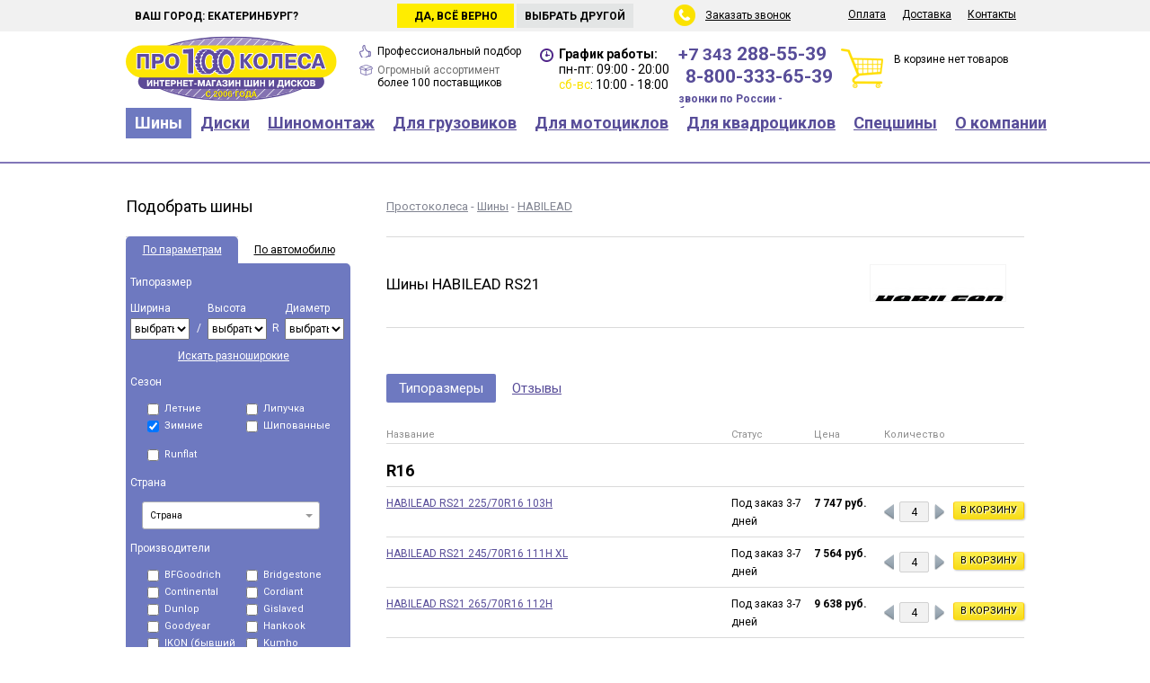

--- FILE ---
content_type: text/html; charset=UTF-8
request_url: https://pro100kolesa.ru/tires/habilead/rs21/
body_size: 155092
content:
<!DOCTYPE html>
<html lang="ru">
<head>
<link rel="stylesheet" href="https://m.pro100kolesa.ru/template/mobile/font-awesome/css/font-awesome.min.css">
<link href="/template/.main/css/null.css" type="text/css" rel="stylesheet" />
<link href="/template/.main/css/default.css" type="text/css" rel="stylesheet" />
<link href="//fonts.googleapis.com/css?family=Open+Sans:400,400italic,700&amp;subset=cyrillic,latin" type="text/css" rel="stylesheet" />
<link href="/template/.main/css/jquery.window.css" type="text/css" rel="stylesheet" />
<link href="/template/.main/css/ion.rangeSlider.css" type="text/css" rel="stylesheet" />
<link href="/template/.main/css/ion.rangeSlider.skinFlat.css" type="text/css" rel="stylesheet" />
<link href="/template/pro100/css/tpl.css?v1.33" type="text/css" rel="stylesheet" />
<link href="//fonts.googleapis.com/css?family=Roboto:400,700&subset=cyrillic" type="text/css" rel="stylesheet" />
<link href="/template/pro100/css/magiczoomplus.css" type="text/css" rel="stylesheet" />

	<meta name="keywords" content="Шины Екатеринбург купить интернет-магазин зимние летние резина покрышки" />
		<meta name="description" content="Список размеров шин HABILEAD RS21" />
	<meta http-equiv="content-type" content="text/html; charset=utf-8" />
<meta name="rating" content="general" />
<meta name="robots" content="index, follow" />
<meta name="revisit-after" content="1 days" />
<meta name='yandex-verification' content='5994bd83483aafb1' />
<meta name="yandex-verification" content="31e202af25c38bc7" />
<meta name="language" content="Russian" />


		<meta property="og:url" content="https://pro100kolesa.ru/tires/habilead/rs21/">
				<meta property="og:title" content="Шины HABILEAD RS21">
				<meta property="og:description" content="Шины HABILEAD RS21 в интернет магазине про100колеса">
				<meta property="og:image" content="https://pro100kolesa.ru/userfiles/module/moduleTires_1.0_model/0/0/26/2665_normal.jpg?1655882220">
		
<meta property="og:type" content="website" />
<meta property="og:site_name" content="Простоколеса">
<meta property="og:image:type" content="image/png" />
<meta property="og:locale" content="ru_RU" />

<script src="/template/.main/js/jquery-1.7.2.min.js"></script>
<script src="/template/.main/js/jquery.window.js"></script>
<script src="/template/.main/js/jquery.maskedinput-1.4.min.js"></script>
<script src="/template/.main/js/ion.rangeSlider.min.js"></script>
<script src="/template/pro100/js/main.js?v1.33"></script>
<script src="/template/.main/js/jquery.multi-select.min.js"></script>
<script src="/template/.main/js/ouibounce.js?v1.33"></script>
<script src="https://www.google.com/recaptcha/api.js?render=6LeJZagnAAAAACIOE2Q0VFc2kgOtBP5sZEW7YA5e"></script>
<script src="/template/.main/js/less-1.6.1.min.js"></script>
<script src="/template/pro100/js/magiczoomplus.js"></script>

<link rel='canonical' href='https://pro100kolesa.ru/tires/habilead/rs21/'>

<meta name="viewport" content="width=1024">
<link rel="alternate" media="only screen and (max-width: 640px)" href="https://m.pro100kolesa.ru/tires/habilead/rs21/" />



<link rel="icon" href="/favicon.ico" type="image/x-icon" />
<link rel="shortcut icon" href="/favicon.ico" type="image/x-icon" />

<link rel="apple-touch-icon" sizes="180x180" href="/apple-touch-icon.png" />
<link rel="icon" type="image/png" href="/favicon-32x32.png" sizes="32x32" />
<link rel="icon" type="image/png" href="/favicon-16x16.png" sizes="16x16" />
<link rel="manifest" href="/manifest.json" />
<link rel="mask-icon" href="/safari-pinned-tab.svg" color="#554d94" />

<meta name="theme-color" content="#ffffff" />

	<title>HABILEAD RS21 различных размеров - магазин Простоколеса</title>

<script>
(function(m,e,t,r,i,k,a){m[i]=m[i]||function(){(m[i].a=m[i].a||[]).push(arguments)};
m[i].l=1*new Date();k=e.createElement(t),a=e.getElementsByTagName(t)[0],k.async=1,k.src=r,a.parentNode.insertBefore(k,a)})
(window, document, "script", "https://mc.yandex.ru/metrika/tag.js", "ym");

ym(25946585, "init", {
	clickmap: true,
	trackLinks: true,
	accurateTrackBounce: true,
	webvisor: true,
	trackHash: true,
	ecommerce: "dataLayer",
});
</script>




</head>
<body>




<script>
dataLayer = [];

let GC_KEY = '6LeJZagnAAAAACIOE2Q0VFc2kgOtBP5sZEW7YA5e';
</script>

<div class='top'>
	<div class='center'>
		<div class='city'>
			Мой город:
			<input name='ch_city' type='text' value='Екатеринбург' readonly="readonly" class='cityChange' />
			<input type='submit' value='Сменить' />
		</div>

				<div class='city_hover'>
			<div class='city_hover_text'>Ваш город: Екатеринбург?</div>
			<div class='city_hover_no'>Выбрать другой</div>
			<div class='city_hover_yes'>Да, всё верно</div>
		</div>
		
		<div class='menusub'>
			<ul>
															<li>
												<a href="/pay/" class="menu">Оплата</a>
																							</li>
																						<li>
												<a href="/shipping/" class="menu">Доставка</a>
																							</li>
																						<li>
												<a href="/contacts/" class="menu">Контакты</a>
																							</li>
											
			</ul>
		</div>

		<div class='back_call'>
			<span id='callback'>Заказать звонок</span>
		</div>
	</div>
</div>

<div class='header'>
	<div class='center'>
		<div class="logo">
						<a title="на Главную страницу" href="/">			<img width="235" height="73" title="Шины и диски Екатеринбург" alt="Шины и диски Екатеринбург" src="/template/pro100/image/logo.svg">
			</a>		</div>

		<div class='garantee'>
			<div class='of_price'><span>Профессиональный подбор</span></div>
				<!--<span>Гарантия лучшей цены</span> и профессиональный подбор</div>-->
			<div class='of_stock'>Огромный ассортимент <span>более 100 поставщиков</span></div>
		</div>

		<div class='time'>
			<strong>График работы:</strong>
			<div>пн-пт: 09:00 - 20:00</div>
			<div><i>сб-вс</i>: 10:00 - 18:00</div>
		</div>

		
		
				
				


		<div class='telefon'>
												<a class="mgo-number-11263" href="tel:+73432885539">+7 343 <span>288-55-39</span></a>
							
			
						
			
							<div><a class="" href="tel:88003336539"><span>8-800-333-65-39</span></a></div>
									<div class='telefon800'>звонки по России - бесплатно</div>
		</div>

		<div class='basket'>
			В корзине нет товаров
		</div>
	</div>
</div>

<div class='menubox'>
	<div class='center'>
		<ul>
														<li>
												<a href="/tires/" class="menu active">Шины</a>
																										<ul class='children'>
																													<li>
																<a href="/tires/size/" class="menuSub">Подбор по размерам</a>
															</li>
																														<li>
																<a href="/tires/byauto/" class="menuSub">Подбор по авто</a>
															</li>
																														<li>
																<a href="/tires/" class="menuSub">Каталог шин</a>
															</li>
																														<li>
																<a href="/tires/obem-i-ves-shin/" class="menuSub">Объем и вес шин</a>
															</li>
																														<li>
																<a href="/tires/calc/" class="menuSub">Шинный калькулятор</a>
															</li>
																														<li>
																<a href="/tires/calcsize/" class="menuSub">Переводчик размеров</a>
															</li>
																														<li>
																<a href="/tires/marking/" class="menuSub">Маркировка шин</a>
															</li>
																														<li>
																<a href="/tires/pressure-sensors/" class="menuSub">Датчики давления в шинах</a>
															</li>
																														<li>
																<a href="/tires/shiny-ne-banany/" class="menuSub">Шины не бананы</a>
															</li>
																														<li>
																<a href="/tires/sizelist_summer/" class="menuSub">Все резмеры летних шин</a>
															</li>
																														<li>
																<a href="/tires/sizelist_winter/" class="menuSub">Все резмеры зимних шин</a>
															</li>
																													</ul>
																									</li>
																						<li>
												<a href="/wheels/" class="menu">Диски</a>
																										<ul class='children'>
																													<li>
																<a href="/wheels/size/" class="menuSub">Подбор по размерам</a>
															</li>
																														<li>
																<a href="/wheels/byauto/" class="menuSub">Подбор по авто</a>
															</li>
																														<li>
																<a href="/wheels/marking/" class="menuSub">Маркировка дисков</a>
															</li>
																														<li>
																<a href="/wheels/size-tyreswheels/" class="menuSub">Соответствие размеров шин и дисков</a>
															</li>
																														<li>
																<a href="/wheels/color-wheels/" class="menuSub">Расшифровка цвета диска</a>
															</li>
																														<li>
																<a href="/secret/" class="menuSub">Секретки и крепеж дисков</a>
															</li>
																														<li>
																<a href="/tires/pressure-sensors/" class="menuSub">Датчики давления в шинах</a>
															</li>
																													</ul>
																									</li>
																						<li>
												<a href="/mounting/" class="menu">Шиномонтаж</a>
																										<ul class='children'>
																													<li>
																<a href="/mounting/tire-service/" class="menuSub">Запись на шиномонтаж</a>
															</li>
																														<li>
																<a href="/mounting/#remont-koles" class="menuSub">Ремонт колес</a>
															</li>
																														<li>
																<a href="/mounting/#ceny-shinomontag" class="menuSub">Цены на шиномонтаж</a>
															</li>
																														<li>
																<a href="/mounting/storing-tyres/" class="menuSub">Хранение шин</a>
															</li>
																														<li>
																<a href="/mounting/spike/" class="menuSub">Дошиповка шин</a>
															</li>
																														<li>
																<a href="/mounting/correction-wheels/" class="menuSub">Правка дисков</a>
															</li>
																														<li>
																<a href="/mounting/painting_wheels/" class="menuSub">Покраска дисков</a>
															</li>
																														<li>
																<a href="/mounting/field-tire-service/" class="menuSub">Выездной шиномонтаж</a>
															</li>
																													</ul>
																									</li>
																						<li>
												<a href="/truck-tires/" class="menu">Для грузовиков</a>
																										<ul class='children'>
																													<li>
																<a href="/truck-tires/select/" class="menuSub">Подбор по размерам</a>
															</li>
																														<li>
																<a href="/truck-tires/" class="menuSub">Каталог грузовых шин</a>
															</li>
																														<li>
																<a href="/truck-tires/truck-wheels/" class="menuSub">Грузовые диски</a>
															</li>
																														<li>
																<a href="/truck-tires/sizelist/" class="menuSub">Все размеры шин</a>
															</li>
																													</ul>
																									</li>
																						<li>
												<a href="/moto/" class="menu">Для мотоциклов</a>
																										<ul class='children'>
																													<li>
																<a href="/moto/" class="menuSub">Подбор по размерам</a>
															</li>
																														<li>
																<a href="/moto/" class="menuSub">Каталог мотошин</a>
															</li>
																													</ul>
																									</li>
																						<li>
												<a href="/quadro/" class="menu">Для квадроциклов</a>
																										<ul class='children'>
																													<li>
																<a href="/quadro/size/" class="menuSub">Подбор шин по параметрам</a>
															</li>
																														<li>
																<a href="/quadro/" class="menuSub">Каталог шин для квадроциклов</a>
															</li>
																														<li>
																<a href="/wheels-quadro/" class="menuSub">Подбор дисков по параметрам</a>
															</li>
																														<li>
																<a href="/wheels-quadro/" class="menuSub">Каталог дисков для квадроциклов</a>
															</li>
																														<li>
																<a href="/electronics-quadro/" class="menuSub">Аксессуары для квадроциклов</a>
															</li>
																													</ul>
																									</li>
																						<li>
												<a href="/special/" class="menu">Спецшины</a>
																										<ul class='children'>
																													<li>
																<a href="/special/" class="menuSub">Каталог спецшин</a>
															</li>
																													</ul>
																									</li>
																						<li>
												<a href="/about/" class="menu">О компании</a>
																										<ul class='children'>
																													<li>
																<a href="/about/news/" class="menuSub">Новости</a>
															</li>
																														<li>
																<a href="/about/polozhenie/" class="menuSub">Защита персональных данных</a>
															</li>
																														<li>
																<a href="/about/benefits/" class="menuSub">Преимущества</a>
															</li>
																														<li>
																<a href="/about/recvizity/" class="menuSub">Реквизиты</a>
															</li>
																														<li>
																<a href="/about/credit/" class="menuSub">Покупка в кредит</a>
															</li>
																														<li>
																<a href="/about/how-buy/" class="menuSub">Как купить</a>
															</li>
																														<li>
																<a href="/shipping/" class="menuSub">Доставка</a>
															</li>
																														<li>
																<a href="/about/" class="menuSub">О компании</a>
															</li>
																														<li>
																<a href="/about/oferta/" class="menuSub">Публичная оферта</a>
															</li>
																													</ul>
																									</li>
											
		</ul>
	</div>
</div>

	<div class='content'>
		<div class='center'>
							<div class='left'>
											<div class='h3'>Подобрать шины</div>
						<div class='selectBox'>
    <div class='box_head'>
        <a id="sw_param" class="active" href="#">По параметрам</a>
<a id="sw_auto" class="" href="#">По автомобилю</a>
    </div>
    <div class='box_content' id='of_param' >
        <form action='/tires/'>
            <div class='box_title'>Типоразмер</div>
            <div class='box_in'>
                <div class='in3'>
                    <div>Ширина</div>
<select name="tirewidth">
<option value="">выбрать</option>
<option value="5">5</option>
<option value="6">6</option>
<option value="7">7</option>
<option value="27">27</option>
<option value="28">28</option>
<option value="29">29</option>
<option value="30">30</option>
<option value="31">31</option>
<option value="32">32</option>
<option value="33">33</option>
<option value="35">35</option>
<option value="37">37</option>
<option value="38">38</option>
<option value="39">39</option>
<option value="40">40</option>
<option value="42">42</option>
<option value="135">135</option>
<option value="145">145</option>
<option value="155">155</option>
<option value="165">165</option>
<option value="175">175</option>
<option value="185">185</option>
<option value="195">195</option>
<option value="205">205</option>
<option value="215">215</option>
<option value="225">225</option>
<option value="235">235</option>
<option value="245">245</option>
<option value="255">255</option>
<option value="265">265</option>
<option value="275">275</option>
<option value="285">285</option>
<option value="295">295</option>
<option value="305">305</option>
<option value="315">315</option>
<option value="325">325</option>
<option value="335">335</option>
<option value="345">345</option>
<option value="355">355</option>
<option value="668">668</option>
</select>
                </div>
                <div class='in3sub'>/</div>
                <div class='in3'>
                    <div>Высота</div>
<select name="tireheight">
<option value="">выбрать</option>
<option value="8.50">8.50</option>
<option value="9.50">9.50</option>
<option value="10">10</option>
<option value="10.50">10.50</option>
<option value="11">11</option>
<option value="11.50">11.50</option>
<option value="12.50">12.50</option>
<option value="13">13</option>
<option value="13.50">13.50</option>
<option value="14.50">14.50</option>
<option value="15.50">15.50</option>
<option value="25">25</option>
<option value="30">30</option>
<option value="35">35</option>
<option value="40">40</option>
<option value="45">45</option>
<option value="50">50</option>
<option value="55">55</option>
<option value="60">60</option>
<option value="65">65</option>
<option value="70">70</option>
<option value="75">75</option>
<option value="80">80</option>
<option value="85">85</option>
<option value="90">90</option>
</select>
                </div>
                <div class='in3sub'>R</div>
                <div class='in3'>
                    <div>Диаметр</div>
<select name="tirediameter">
<option value="">выбрать</option>
<option value="12">12</option>
<option value="12c">12C</option>
<option value="13">13</option>
<option value="13c">13C</option>
<option value="14">14</option>
<option value="14c">14C</option>
<option value="15">15</option>
<option value="15c">15C</option>
<option value="16">16</option>
<option value="16c">16C</option>
<option value="17">17</option>
<option value="17c">17C</option>
<option value="18">18</option>
<option value="18c">18C</option>
<option value="19">19</option>
<option value="20">20</option>
<option value="20c">20C</option>
<option value="21">21</option>
<option value="22">22</option>
<option value="23">23</option>
<option value="24">24</option>
</select>
                </div>
            </div>

                        <div class='text_on_center'><a href='#' class='show_two' style='color: #ffffff;'>Искать разноширокие</a></div>
            <div class='box_in show_two_box hide'>
                <div class='in3'>
                    <div>Ширина</div>
<select name="tirewidth2">
<option value="">выбрать</option>
<option value="5">5</option>
<option value="6">6</option>
<option value="7">7</option>
<option value="27">27</option>
<option value="28">28</option>
<option value="29">29</option>
<option value="30">30</option>
<option value="31">31</option>
<option value="32">32</option>
<option value="33">33</option>
<option value="35">35</option>
<option value="37">37</option>
<option value="38">38</option>
<option value="39">39</option>
<option value="40">40</option>
<option value="42">42</option>
<option value="135">135</option>
<option value="145">145</option>
<option value="155">155</option>
<option value="165">165</option>
<option value="175">175</option>
<option value="185">185</option>
<option value="195">195</option>
<option value="205">205</option>
<option value="215">215</option>
<option value="225">225</option>
<option value="235">235</option>
<option value="245">245</option>
<option value="255">255</option>
<option value="265">265</option>
<option value="275">275</option>
<option value="285">285</option>
<option value="295">295</option>
<option value="305">305</option>
<option value="315">315</option>
<option value="325">325</option>
<option value="335">335</option>
<option value="345">345</option>
<option value="355">355</option>
<option value="668">668</option>
</select>
                </div>
                <div class='in3sub'>/</div>
                <div class='in3'>
                    <div>Высота</div>
<select name="tireheight2">
<option value="">выбрать</option>
<option value="8.50">8.50</option>
<option value="9.50">9.50</option>
<option value="10">10</option>
<option value="10.50">10.50</option>
<option value="11">11</option>
<option value="11.50">11.50</option>
<option value="12.50">12.50</option>
<option value="13">13</option>
<option value="13.50">13.50</option>
<option value="14.50">14.50</option>
<option value="15.50">15.50</option>
<option value="25">25</option>
<option value="30">30</option>
<option value="35">35</option>
<option value="40">40</option>
<option value="45">45</option>
<option value="50">50</option>
<option value="55">55</option>
<option value="60">60</option>
<option value="65">65</option>
<option value="70">70</option>
<option value="75">75</option>
<option value="80">80</option>
<option value="85">85</option>
<option value="90">90</option>
</select>
                </div>
            </div>

            <div class='text_on_center hide'><a href='#' class='hide_two' style='color: #ffffff;'>Скрыть дополнительный размер</a></div>

            <div class='box_title'>Сезон</div>
            <div class='box_in with2'>
                <div class='in2'>
                    <label>
                        <input type="checkbox" name="tiresummer" value="1">
                        Летние
                    </label>
                </div>
                <div class='in2'>
                    <label>
                        <input type="checkbox" name="tirevelcro" value="1">
                        Липучка
                    </label>
                </div>
                <div class='in2'>
                    <label>
                        <input type="checkbox" checked="1" name="tirewinter" value="1">
                        Зимние
                    </label>
                </div>
                <div class='in2'>
                    <label>
                        <input type="checkbox" name="tirethorn" value="1">
                        Шипованные
                    </label>
                </div>
            </div>

            <div class='box_title'>Для внедорожников</div>
            <div class='box_in with2 at_mud'>
                <div class='in2'>
                    <label>
                        <input type="checkbox" name="at" value="1">
                        A/T
                    </label>
                </div>
                <div class='in2'>
                    <label>
                        <input type="checkbox" name="mud" value="1">
                        Грязевые
                    </label>
                </div>
                <div class='in2'>
                    <label>
                        <input type="checkbox" name="highway" value="1">
                        Шоссейные
                    </label>
                </div>
            </div>

            <div class='box_title' style="padding-bottom: 0;"></div>
            <div class='box_in with2'>
                <div class='in2'>
                    <label>
                        <input type="checkbox" name="runflat" value="1">
                        Runflat
                    </label>
                </div>
            </div>

            <div class='box_title'>Страна</div>
            <div class='box_in with1 clearfix' style="overflow: visible;">
                <div class='in'>
                    <select name="country[]" multiple="multiple">
<option value="1">Eвропа</option>
<option value="2">Россия</option>
<option value="3">Китай</option>
<option value="4">Корея</option>
<option value="5">Япония</option>
<option value="6">США</option>
<option value="7">Узбекистан</option>
<option value="8">Турция</option>
<option value="12">Тайланд</option>
<option value="18">Казахстан</option>
</select>
                </div>
            </div>

            <div class='box_title'>Производители</div>
            <div class='box_in with2'>
                                        <div class='in2'>
                            <label>
                                <input type="checkbox" class="f0" name="tireman[]" value="241">
ACCELERA                            </label>
                        </div>
                                                <div class='in2'>
                            <label>
                                <input type="checkbox" class="f0" name="tireman[]" value="58">
Achilles                            </label>
                        </div>
                                                <div class='in2'>
                            <label>
                                <input type="checkbox" class="f0" name="tireman[]" value="112">
ADVANCE                            </label>
                        </div>
                                                <div class='in2'>
                            <label>
                                <input type="checkbox" class="f0" name="tireman[]" value="281">
ADVENZA                            </label>
                        </div>
                                                <div class='in2'>
                            <label>
                                <input type="checkbox" class="f0" name="tireman[]" value="128">
AEOLUS                            </label>
                        </div>
                                                <div class='in2'>
                            <label>
                                <input type="checkbox" class="f0" name="tireman[]" value="76">
Altenzo (Australia)                            </label>
                        </div>
                                                <div class='in2'>
                            <label>
                                <input type="checkbox" class="f0" name="tireman[]" value="227">
AMP                            </label>
                        </div>
                                                <div class='in2'>
                            <label>
                                <input type="checkbox" class="f0" name="tireman[]" value="48">
Amtel                            </label>
                        </div>
                                                <div class='in2'>
                            <label>
                                <input type="checkbox" class="f0" name="tireman[]" value="259">
ANNAITE                            </label>
                        </div>
                                                <div class='in2'>
                            <label>
                                <input type="checkbox" class="f0" name="tireman[]" value="138">
ANTARES                            </label>
                        </div>
                                                <div class='in2'>
                            <label>
                                <input type="checkbox" class="f0" name="tireman[]" value="168">
AOSEN                            </label>
                        </div>
                                                <div class='in2'>
                            <label>
                                <input type="checkbox" class="f0" name="tireman[]" value="183">
AOTELI                            </label>
                        </div>
                                                <div class='in2'>
                            <label>
                                <input type="checkbox" class="f0" name="tireman[]" value="89">
APLUS                            </label>
                        </div>
                                                <div class='in2'>
                            <label>
                                <input type="checkbox" class="f0" name="tireman[]" value="283">
ARDUZZA                            </label>
                        </div>
                                                <div class='in2'>
                            <label>
                                <input type="checkbox" class="f0" name="tireman[]" value="157">
ARIVO                            </label>
                        </div>
                                                <div class='in2'>
                            <label>
                                <input type="checkbox" class="f0" name="tireman[]" value="242">
ARMSTRONG                            </label>
                        </div>
                                                <div class='in2'>
                            <label>
                                <input type="checkbox" class="f0" name="tireman[]" value="231">
ATLANDER                            </label>
                        </div>
                                                <div class='in2'>
                            <label>
                                <input type="checkbox" class="f0" name="tireman[]" value="252">
ATTAR                            </label>
                        </div>
                                                <div class='in2'>
                            <label>
                                <input type="checkbox" class="f0" name="tireman[]" value="186">
AUPLUS                            </label>
                        </div>
                                                <div class='in2'>
                            <label>
                                <input type="checkbox" class="f0" name="tireman[]" value="192">
AUSTONE                            </label>
                        </div>
                                                <div class='in2'>
                            <label>
                                <input type="checkbox" class="f0" name="tireman[]" value="212">
AUTOGREEN                            </label>
                        </div>
                                                <div class='in2'>
                            <label>
                                <input type="checkbox" class="f0" name="tireman[]" value="72">
Avatyre                            </label>
                        </div>
                                                <div class='in2'>
                            <label>
                                <input type="checkbox" class="f0" name="tireman[]" value="255">
BAREZ                            </label>
                        </div>
                                                <div class='in2'>
                            <label>
                                <input type="checkbox" class="f0" name="tireman[]" value="169">
BARS                            </label>
                        </div>
                                                <div class='in2'>
                            <label>
                                <input type="checkbox" class="f0" name="tireman[]" value="9">
Barum                            </label>
                        </div>
                                                <div class='in2'>
                            <label>
                                <input type="checkbox" class="f0" name="tireman[]" value="228">
BEARWAY                            </label>
                        </div>
                                                <div class='in2'>
                            <label>
                                <input type="checkbox" class="f0" name="tireman[]" value="238">
BESTALL                            </label>
                        </div>
                                                <div class='in2'>
                            <label>
                                <input type="checkbox" class="f1" name="tireman[]" value="7">
BFGoodrich                            </label>
                        </div>
                                                <div class='in2'>
                            <label>
                                <input type="checkbox" class="f0" name="tireman[]" value="280">
BLACKARROW                            </label>
                        </div>
                                                <div class='in2'>
                            <label>
                                <input type="checkbox" class="f0" name="tireman[]" value="91">
BLACKLION                            </label>
                        </div>
                                                <div class='in2'>
                            <label>
                                <input type="checkbox" class="f0" name="tireman[]" value="75">
Bontyre                            </label>
                        </div>
                                                <div class='in2'>
                            <label>
                                <input type="checkbox" class="f0" name="tireman[]" value="137">
BOTO                            </label>
                        </div>
                                                <div class='in2'>
                            <label>
                                <input type="checkbox" class="f0" name="tireman[]" value="52">
Brasa                            </label>
                        </div>
                                                <div class='in2'>
                            <label>
                                <input type="checkbox" class="f1" name="tireman[]" value="10">
Bridgestone                            </label>
                        </div>
                                                <div class='in2'>
                            <label>
                                <input type="checkbox" class="f0" name="tireman[]" value="98">
CACHLAND                            </label>
                        </div>
                                                <div class='in2'>
                            <label>
                                <input type="checkbox" class="f0" name="tireman[]" value="279">
CEAT                            </label>
                        </div>
                                                <div class='in2'>
                            <label>
                                <input type="checkbox" class="f0" name="tireman[]" value="119">
CENTARA                            </label>
                        </div>
                                                <div class='in2'>
                            <label>
                                <input type="checkbox" class="f0" name="tireman[]" value="282">
CHAOYANG                            </label>
                        </div>
                                                <div class='in2'>
                            <label>
                                <input type="checkbox" class="f0" name="tireman[]" value="203">
CHARMHOO                            </label>
                        </div>
                                                <div class='in2'>
                            <label>
                                <input type="checkbox" class="f0" name="tireman[]" value="210">
COMFORSER                            </label>
                        </div>
                                                <div class='in2'>
                            <label>
                                <input type="checkbox" class="f0" name="tireman[]" value="121">
COMPASAL                            </label>
                        </div>
                                                <div class='in2'>
                            <label>
                                <input type="checkbox" class="f1" name="tireman[]" value="13">
Continental                            </label>
                        </div>
                                                <div class='in2'>
                            <label>
                                <input type="checkbox" class="f0" name="tireman[]" value="165">
CONTYRE                            </label>
                        </div>
                                                <div class='in2'>
                            <label>
                                <input type="checkbox" class="f0" name="tireman[]" value="54">
Cooper                            </label>
                        </div>
                                                <div class='in2'>
                            <label>
                                <input type="checkbox" class="f1" name="tireman[]" value="3">
Cordiant                            </label>
                        </div>
                                                <div class='in2'>
                            <label>
                                <input type="checkbox" class="f0" name="tireman[]" value="101">
CROSSLEADER                            </label>
                        </div>
                                                <div class='in2'>
                            <label>
                                <input type="checkbox" class="f0" name="tireman[]" value="130">
CST                            </label>
                        </div>
                                                <div class='in2'>
                            <label>
                                <input type="checkbox" class="f0" name="tireman[]" value="134">
DAVANTI                            </label>
                        </div>
                                                <div class='in2'>
                            <label>
                                <input type="checkbox" class="f0" name="tireman[]" value="104">
DELINTE                            </label>
                        </div>
                                                <div class='in2'>
                            <label>
                                <input type="checkbox" class="f0" name="tireman[]" value="149">
DELMAX                            </label>
                        </div>
                                                <div class='in2'>
                            <label>
                                <input type="checkbox" class="f0" name="tireman[]" value="92">
DMACK                            </label>
                        </div>
                                                <div class='in2'>
                            <label>
                                <input type="checkbox" class="f0" name="tireman[]" value="99">
DOUBLE STAR                            </label>
                        </div>
                                                <div class='in2'>
                            <label>
                                <input type="checkbox" class="f0" name="tireman[]" value="204">
DOUBLECOIN                            </label>
                        </div>
                                                <div class='in2'>
                            <label>
                                <input type="checkbox" class="f1" name="tireman[]" value="23">
Dunlop                            </label>
                        </div>
                                                <div class='in2'>
                            <label>
                                <input type="checkbox" class="f0" name="tireman[]" value="106">
DURATURN                            </label>
                        </div>
                                                <div class='in2'>
                            <label>
                                <input type="checkbox" class="f0" name="tireman[]" value="199">
DURO                            </label>
                        </div>
                                                <div class='in2'>
                            <label>
                                <input type="checkbox" class="f0" name="tireman[]" value="222">
DURUN                            </label>
                        </div>
                                                <div class='in2'>
                            <label>
                                <input type="checkbox" class="f0" name="tireman[]" value="164">
DYNAMO                            </label>
                        </div>
                                                <div class='in2'>
                            <label>
                                <input type="checkbox" class="f0" name="tireman[]" value="103">
ECOVISION                            </label>
                        </div>
                                                <div class='in2'>
                            <label>
                                <input type="checkbox" class="f0" name="tireman[]" value="171">
EVERGREEN                            </label>
                        </div>
                                                <div class='in2'>
                            <label>
                                <input type="checkbox" class="f0" name="tireman[]" value="96">
FALKEN                            </label>
                        </div>
                                                <div class='in2'>
                            <label>
                                <input type="checkbox" class="f0" name="tireman[]" value="175">
FARROAD                            </label>
                        </div>
                                                <div class='in2'>
                            <label>
                                <input type="checkbox" class="f0" name="tireman[]" value="62">
Federal                            </label>
                        </div>
                                                <div class='in2'>
                            <label>
                                <input type="checkbox" class="f0" name="tireman[]" value="216">
FIREMAX                            </label>
                        </div>
                                                <div class='in2'>
                            <label>
                                <input type="checkbox" class="f0" name="tireman[]" value="78">
Firestone (Bridgestone)                            </label>
                        </div>
                                                <div class='in2'>
                            <label>
                                <input type="checkbox" class="f0" name="tireman[]" value="256">
FOMAN                            </label>
                        </div>
                                                <div class='in2'>
                            <label>
                                <input type="checkbox" class="f0" name="tireman[]" value="221">
FORCELAND                            </label>
                        </div>
                                                <div class='in2'>
                            <label>
                                <input type="checkbox" class="f0" name="tireman[]" value="87">
FORMULA                            </label>
                        </div>
                                                <div class='in2'>
                            <label>
                                <input type="checkbox" class="f0" name="tireman[]" value="189">
FORTUNE                            </label>
                        </div>
                                                <div class='in2'>
                            <label>
                                <input type="checkbox" class="f0" name="tireman[]" value="198">
FRONWAY                            </label>
                        </div>
                                                <div class='in2'>
                            <label>
                                <input type="checkbox" class="f0" name="tireman[]" value="254">
FRZTRAC                            </label>
                        </div>
                                                <div class='in2'>
                            <label>
                                <input type="checkbox" class="f0" name="tireman[]" value="261">
FULDA                            </label>
                        </div>
                                                <div class='in2'>
                            <label>
                                <input type="checkbox" class="f0" name="tireman[]" value="147">
FULLRUN                            </label>
                        </div>
                                                <div class='in2'>
                            <label>
                                <input type="checkbox" class="f0" name="tireman[]" value="193">
FОMAN                            </label>
                        </div>
                                                <div class='in2'>
                            <label>
                                <input type="checkbox" class="f0" name="tireman[]" value="244">
GALAXIA                            </label>
                        </div>
                                                <div class='in2'>
                            <label>
                                <input type="checkbox" class="f0" name="tireman[]" value="77">
General Tire                            </label>
                        </div>
                                                <div class='in2'>
                            <label>
                                <input type="checkbox" class="f0" name="tireman[]" value="195">
GINELL                            </label>
                        </div>
                                                <div class='in2'>
                            <label>
                                <input type="checkbox" class="f1" name="tireman[]" value="14">
Gislaved                            </label>
                        </div>
                                                <div class='in2'>
                            <label>
                                <input type="checkbox" class="f0" name="tireman[]" value="190">
GOFORM                            </label>
                        </div>
                                                <div class='in2'>
                            <label>
                                <input type="checkbox" class="f0" name="tireman[]" value="207">
GOLDSTONE                            </label>
                        </div>
                                                <div class='in2'>
                            <label>
                                <input type="checkbox" class="f0" name="tireman[]" value="146">
GOODRIDE                            </label>
                        </div>
                                                <div class='in2'>
                            <label>
                                <input type="checkbox" class="f0" name="tireman[]" value="285">
GOODTRIP                            </label>
                        </div>
                                                <div class='in2'>
                            <label>
                                <input type="checkbox" class="f1" name="tireman[]" value="15">
Goodyear                            </label>
                        </div>
                                                <div class='in2'>
                            <label>
                                <input type="checkbox" class="f0" name="tireman[]" value="125">
GREENTRAC                            </label>
                        </div>
                                                <div class='in2'>
                            <label>
                                <input type="checkbox" class="f0" name="tireman[]" value="122">
GREMAX                            </label>
                        </div>
                                                <div class='in2'>
                            <label>
                                <input type="checkbox" class="f0" name="tireman[]" value="159">
GRENLANDER                            </label>
                        </div>
                                                <div class='in2'>
                            <label>
                                <input type="checkbox" class="f0" name="tireman[]" value="181">
GRIPMAX                            </label>
                        </div>
                                                <div class='in2'>
                            <label>
                                <input type="checkbox" class="f0" name="tireman[]" value="56">
GT Radial                            </label>
                        </div>
                                                <div class='in2'>
                            <label>
                                <input type="checkbox" class="f0" name="tireman[]" value="124">
HABILEAD                            </label>
                        </div>
                                                <div class='in2'>
                            <label>
                                <input type="checkbox" class="f0" name="tireman[]" value="224">
HABILIED                            </label>
                        </div>
                                                <div class='in2'>
                            <label>
                                <input type="checkbox" class="f0" name="tireman[]" value="187">
HAIDA                            </label>
                        </div>
                                                <div class='in2'>
                            <label>
                                <input type="checkbox" class="f1" name="tireman[]" value="51">
Hankook                            </label>
                        </div>
                                                <div class='in2'>
                            <label>
                                <input type="checkbox" class="f0" name="tireman[]" value="167">
HEADWAY                            </label>
                        </div>
                                                <div class='in2'>
                            <label>
                                <input type="checkbox" class="f0" name="tireman[]" value="154">
HIFLY                            </label>
                        </div>
                                                <div class='in2'>
                            <label>
                                <input type="checkbox" class="f0" name="tireman[]" value="267">
HILO                            </label>
                        </div>
                                                <div class='in2'>
                            <label>
                                <input type="checkbox" class="f0" name="tireman[]" value="65">
Horizon                            </label>
                        </div>
                                                <div class='in2'>
                            <label>
                                <input type="checkbox" class="f1" name="tireman[]" value="233">
IKON (бывший завод Nokian)                            </label>
                        </div>
                                                <div class='in2'>
                            <label>
                                <input type="checkbox" class="f0" name="tireman[]" value="163">
ILINK                            </label>
                        </div>
                                                <div class='in2'>
                            <label>
                                <input type="checkbox" class="f0" name="tireman[]" value="129">
IMPERIAL                            </label>
                        </div>
                                                <div class='in2'>
                            <label>
                                <input type="checkbox" class="f0" name="tireman[]" value="120">
INFINITY                            </label>
                        </div>
                                                <div class='in2'>
                            <label>
                                <input type="checkbox" class="f0" name="tireman[]" value="47">
Interco                            </label>
                        </div>
                                                <div class='in2'>
                            <label>
                                <input type="checkbox" class="f0" name="tireman[]" value="286">
JASSITOW                            </label>
                        </div>
                                                <div class='in2'>
                            <label>
                                <input type="checkbox" class="f0" name="tireman[]" value="235">
JESSTIRE                            </label>
                        </div>
                                                <div class='in2'>
                            <label>
                                <input type="checkbox" class="f0" name="tireman[]" value="225">
JINYU                            </label>
                        </div>
                                                <div class='in2'>
                            <label>
                                <input type="checkbox" class="f0" name="tireman[]" value="95">
JOYROAD                            </label>
                        </div>
                                                <div class='in2'>
                            <label>
                                <input type="checkbox" class="f0" name="tireman[]" value="81">
Kapsen                            </label>
                        </div>
                                                <div class='in2'>
                            <label>
                                <input type="checkbox" class="f0" name="tireman[]" value="265">
KAVIR TIRE                            </label>
                        </div>
                                                <div class='in2'>
                            <label>
                                <input type="checkbox" class="f0" name="tireman[]" value="153">
KENDA                            </label>
                        </div>
                                                <div class='in2'>
                            <label>
                                <input type="checkbox" class="f0" name="tireman[]" value="174">
KINFOREST                            </label>
                        </div>
                                                <div class='in2'>
                            <label>
                                <input type="checkbox" class="f0" name="tireman[]" value="218">
KINGBOSS                            </label>
                        </div>
                                                <div class='in2'>
                            <label>
                                <input type="checkbox" class="f0" name="tireman[]" value="271">
KINGNATE                            </label>
                        </div>
                                                <div class='in2'>
                            <label>
                                <input type="checkbox" class="f0" name="tireman[]" value="107">
KINGSTAR                            </label>
                        </div>
                                                <div class='in2'>
                            <label>
                                <input type="checkbox" class="f0" name="tireman[]" value="141">
KLEBER                            </label>
                        </div>
                                                <div class='in2'>
                            <label>
                                <input type="checkbox" class="f0" name="tireman[]" value="85">
Kormoran                            </label>
                        </div>
                                                <div class='in2'>
                            <label>
                                <input type="checkbox" class="f1" name="tireman[]" value="11">
Kumho                            </label>
                        </div>
                                                <div class='in2'>
                            <label>
                                <input type="checkbox" class="f0" name="tireman[]" value="213">
KUSTONE                            </label>
                        </div>
                                                <div class='in2'>
                            <label>
                                <input type="checkbox" class="f0" name="tireman[]" value="211">
LAKESEA                            </label>
                        </div>
                                                <div class='in2'>
                            <label>
                                <input type="checkbox" class="f0" name="tireman[]" value="247">
LANDROCK                            </label>
                        </div>
                                                <div class='in2'>
                            <label>
                                <input type="checkbox" class="f0" name="tireman[]" value="90">
LANDSAIL                            </label>
                        </div>
                                                <div class='in2'>
                            <label>
                                <input type="checkbox" class="f0" name="tireman[]" value="219">
LANDSPIDER                            </label>
                        </div>
                                                <div class='in2'>
                            <label>
                                <input type="checkbox" class="f0" name="tireman[]" value="126">
LANVIGATOR                            </label>
                        </div>
                                                <div class='in2'>
                            <label>
                                <input type="checkbox" class="f0" name="tireman[]" value="111">
LASSA                            </label>
                        </div>
                                                <div class='in2'>
                            <label>
                                <input type="checkbox" class="f0" name="tireman[]" value="82">
Laufenn                            </label>
                        </div>
                                                <div class='in2'>
                            <label>
                                <input type="checkbox" class="f0" name="tireman[]" value="184">
LEAO                            </label>
                        </div>
                                                <div class='in2'>
                            <label>
                                <input type="checkbox" class="f0" name="tireman[]" value="79">
LingLong                            </label>
                        </div>
                                                <div class='in2'>
                            <label>
                                <input type="checkbox" class="f0" name="tireman[]" value="151">
MAGNUM                            </label>
                        </div>
                                                <div class='in2'>
                            <label>
                                <input type="checkbox" class="f0" name="tireman[]" value="73">
Marshal                            </label>
                        </div>
                                                <div class='in2'>
                            <label>
                                <input type="checkbox" class="f0" name="tireman[]" value="180">
MASSIMO                            </label>
                        </div>
                                                <div class='in2'>
                            <label>
                                <input type="checkbox" class="f0" name="tireman[]" value="145">
MASTERCRAFT                            </label>
                        </div>
                                                <div class='in2'>
                            <label>
                                <input type="checkbox" class="f0" name="tireman[]" value="66">
Matador                            </label>
                        </div>
                                                <div class='in2'>
                            <label>
                                <input type="checkbox" class="f0" name="tireman[]" value="142">
MAXTREK                            </label>
                        </div>
                                                <div class='in2'>
                            <label>
                                <input type="checkbox" class="f0" name="tireman[]" value="22">
Maxxis                            </label>
                        </div>
                                                <div class='in2'>
                            <label>
                                <input type="checkbox" class="f0" name="tireman[]" value="93">
MAZZINI                            </label>
                        </div>
                                                <div class='in2'>
                            <label>
                                <input type="checkbox" class="f0" name="tireman[]" value="263">
MERIDIAN                            </label>
                        </div>
                                                <div class='in2'>
                            <label>
                                <input type="checkbox" class="f0" name="tireman[]" value="257">
METEOR                            </label>
                        </div>
                                                <div class='in2'>
                            <label>
                                <input type="checkbox" class="f1" name="tireman[]" value="17">
Michelin                            </label>
                        </div>
                                                <div class='in2'>
                            <label>
                                <input type="checkbox" class="f0" name="tireman[]" value="46">
Mickey Thompson                            </label>
                        </div>
                                                <div class='in2'>
                            <label>
                                <input type="checkbox" class="f0" name="tireman[]" value="205">
MILEKING                            </label>
                        </div>
                                                <div class='in2'>
                            <label>
                                <input type="checkbox" class="f0" name="tireman[]" value="132">
MINERVA                            </label>
                        </div>
                                                <div class='in2'>
                            <label>
                                <input type="checkbox" class="f0" name="tireman[]" value="202">
MIRAGE                            </label>
                        </div>
                                                <div class='in2'>
                            <label>
                                <input type="checkbox" class="f0" name="tireman[]" value="166">
MITAS                            </label>
                        </div>
                                                <div class='in2'>
                            <label>
                                <input type="checkbox" class="f0" name="tireman[]" value="245">
NAAATS                            </label>
                        </div>
                                                <div class='in2'>
                            <label>
                                <input type="checkbox" class="f0" name="tireman[]" value="49">
Nankang                            </label>
                        </div>
                                                <div class='in2'>
                            <label>
                                <input type="checkbox" class="f0" name="tireman[]" value="215">
NEREUS                            </label>
                        </div>
                                                <div class='in2'>
                            <label>
                                <input type="checkbox" class="f0" name="tireman[]" value="69">
Nexen                            </label>
                        </div>
                                                <div class='in2'>
                            <label>
                                <input type="checkbox" class="f0" name="tireman[]" value="64">
Nitto                            </label>
                        </div>
                                                <div class='in2'>
                            <label>
                                <input type="checkbox" class="f0" name="tireman[]" value="70">
No name                            </label>
                        </div>
                                                <div class='in2'>
                            <label>
                                <input type="checkbox" class="f1" name="tireman[]" value="1">
NOKIAN TYRES (Ikon Tyres)                            </label>
                        </div>
                                                <div class='in2'>
                            <label>
                                <input type="checkbox" class="f0" name="tireman[]" value="275">
NOKIAN TYRES  NORDMAN                            </label>
                        </div>
                                                <div class='in2'>
                            <label>
                                <input type="checkbox" class="f0" name="tireman[]" value="86">
NOKIAN TYRES NORDMAN                            </label>
                        </div>
                                                <div class='in2'>
                            <label>
                                <input type="checkbox" class="f0" name="tireman[]" value="217">
NORDMAN                            </label>
                        </div>
                                                <div class='in2'>
                            <label>
                                <input type="checkbox" class="f0" name="tireman[]" value="160">
ONYX                            </label>
                        </div>
                                                <div class='in2'>
                            <label>
                                <input type="checkbox" class="f0" name="tireman[]" value="262">
OPALS                            </label>
                        </div>
                                                <div class='in2'>
                            <label>
                                <input type="checkbox" class="f0" name="tireman[]" value="148">
ORIUM                            </label>
                        </div>
                                                <div class='in2'>
                            <label>
                                <input type="checkbox" class="f0" name="tireman[]" value="188">
OTANI                            </label>
                        </div>
                                                <div class='in2'>
                            <label>
                                <input type="checkbox" class="f0" name="tireman[]" value="84">
Ovation                            </label>
                        </div>
                                                <div class='in2'>
                            <label>
                                <input type="checkbox" class="f0" name="tireman[]" value="232">
PACE                            </label>
                        </div>
                                                <div class='in2'>
                            <label>
                                <input type="checkbox" class="f0" name="tireman[]" value="276">
PALLYKING                            </label>
                        </div>
                                                <div class='in2'>
                            <label>
                                <input type="checkbox" class="f0" name="tireman[]" value="185">
PETLAS                            </label>
                        </div>
                                                <div class='in2'>
                            <label>
                                <input type="checkbox" class="f1" name="tireman[]" value="21">
Pirelli                            </label>
                        </div>
                                                <div class='in2'>
                            <label>
                                <input type="checkbox" class="f0" name="tireman[]" value="113">
POWERTRAC                            </label>
                        </div>
                                                <div class='in2'>
                            <label>
                                <input type="checkbox" class="f0" name="tireman[]" value="268">
PREDATOR                            </label>
                        </div>
                                                <div class='in2'>
                            <label>
                                <input type="checkbox" class="f0" name="tireman[]" value="115">
PREMIORRI                            </label>
                        </div>
                                                <div class='in2'>
                            <label>
                                <input type="checkbox" class="f0" name="tireman[]" value="127">
PRESA                            </label>
                        </div>
                                                <div class='in2'>
                            <label>
                                <input type="checkbox" class="f0" name="tireman[]" value="237">
PRINX                            </label>
                        </div>
                                                <div class='in2'>
                            <label>
                                <input type="checkbox" class="f0" name="tireman[]" value="45">
Procomp                            </label>
                        </div>
                                                <div class='in2'>
                            <label>
                                <input type="checkbox" class="f0" name="tireman[]" value="135">
RAPID                            </label>
                        </div>
                                                <div class='in2'>
                            <label>
                                <input type="checkbox" class="f0" name="tireman[]" value="200">
RAZI TIRE                            </label>
                        </div>
                                                <div class='in2'>
                            <label>
                                <input type="checkbox" class="f0" name="tireman[]" value="118">
RIKEN                            </label>
                        </div>
                                                <div class='in2'>
                            <label>
                                <input type="checkbox" class="f0" name="tireman[]" value="260">
RIOSTONE                            </label>
                        </div>
                                                <div class='in2'>
                            <label>
                                <input type="checkbox" class="f0" name="tireman[]" value="266">
ROADBOSS                            </label>
                        </div>
                                                <div class='in2'>
                            <label>
                                <input type="checkbox" class="f0" name="tireman[]" value="161">
ROADCRUZA                            </label>
                        </div>
                                                <div class='in2'>
                            <label>
                                <input type="checkbox" class="f0" name="tireman[]" value="223">
ROADKING                            </label>
                        </div>
                                                <div class='in2'>
                            <label>
                                <input type="checkbox" class="f0" name="tireman[]" value="152">
ROADMARCH                            </label>
                        </div>
                                                <div class='in2'>
                            <label>
                                <input type="checkbox" class="f0" name="tireman[]" value="277">
ROADOR                            </label>
                        </div>
                                                <div class='in2'>
                            <label>
                                <input type="checkbox" class="f0" name="tireman[]" value="55">
Roadstone                            </label>
                        </div>
                                                <div class='in2'>
                            <label>
                                <input type="checkbox" class="f0" name="tireman[]" value="155">
ROADX                            </label>
                        </div>
                                                <div class='in2'>
                            <label>
                                <input type="checkbox" class="f0" name="tireman[]" value="226">
ROCKBLADE                            </label>
                        </div>
                                                <div class='in2'>
                            <label>
                                <input type="checkbox" class="f0" name="tireman[]" value="108">
ROSAVA                            </label>
                        </div>
                                                <div class='in2'>
                            <label>
                                <input type="checkbox" class="f0" name="tireman[]" value="136">
ROTALLA                            </label>
                        </div>
                                                <div class='in2'>
                            <label>
                                <input type="checkbox" class="f0" name="tireman[]" value="269">
ROVELO                            </label>
                        </div>
                                                <div class='in2'>
                            <label>
                                <input type="checkbox" class="f0" name="tireman[]" value="139">
ROYAL BLACK                            </label>
                        </div>
                                                <div class='in2'>
                            <label>
                                <input type="checkbox" class="f0" name="tireman[]" value="214">
RYDANZ                            </label>
                        </div>
                                                <div class='in2'>
                            <label>
                                <input type="checkbox" class="f0" name="tireman[]" value="196">
SAFERICH                            </label>
                        </div>
                                                <div class='in2'>
                            <label>
                                <input type="checkbox" class="f0" name="tireman[]" value="230">
SAFFIRO                            </label>
                        </div>
                                                <div class='in2'>
                            <label>
                                <input type="checkbox" class="f0" name="tireman[]" value="80">
SAILUN                            </label>
                        </div>
                                                <div class='in2'>
                            <label>
                                <input type="checkbox" class="f0" name="tireman[]" value="143">
SATOYA                            </label>
                        </div>
                                                <div class='in2'>
                            <label>
                                <input type="checkbox" class="f0" name="tireman[]" value="50">
Sava                            </label>
                        </div>
                                                <div class='in2'>
                            <label>
                                <input type="checkbox" class="f0" name="tireman[]" value="240">
SEMPERIT                            </label>
                        </div>
                                                <div class='in2'>
                            <label>
                                <input type="checkbox" class="f0" name="tireman[]" value="83">
Silverstone                            </label>
                        </div>
                                                <div class='in2'>
                            <label>
                                <input type="checkbox" class="f0" name="tireman[]" value="44">
Simex                            </label>
                        </div>
                                                <div class='in2'>
                            <label>
                                <input type="checkbox" class="f0" name="tireman[]" value="234">
SONIX                            </label>
                        </div>
                                                <div class='in2'>
                            <label>
                                <input type="checkbox" class="f0" name="tireman[]" value="116">
STARMAXX                            </label>
                        </div>
                                                <div class='in2'>
                            <label>
                                <input type="checkbox" class="f0" name="tireman[]" value="206">
SUMAXX                            </label>
                        </div>
                                                <div class='in2'>
                            <label>
                                <input type="checkbox" class="f0" name="tireman[]" value="229">
SUMITOMO                            </label>
                        </div>
                                                <div class='in2'>
                            <label>
                                <input type="checkbox" class="f0" name="tireman[]" value="105">
SUNFULL                            </label>
                        </div>
                                                <div class='in2'>
                            <label>
                                <input type="checkbox" class="f0" name="tireman[]" value="109">
SUNNY                            </label>
                        </div>
                                                <div class='in2'>
                            <label>
                                <input type="checkbox" class="f0" name="tireman[]" value="288">
SUNWIDE                            </label>
                        </div>
                                                <div class='in2'>
                            <label>
                                <input type="checkbox" class="f0" name="tireman[]" value="208">
SUPERIA                            </label>
                        </div>
                                                <div class='in2'>
                            <label>
                                <input type="checkbox" class="f0" name="tireman[]" value="197">
SUPERSTONE                            </label>
                        </div>
                                                <div class='in2'>
                            <label>
                                <input type="checkbox" class="f0" name="tireman[]" value="182">
TAURUS                            </label>
                        </div>
                                                <div class='in2'>
                            <label>
                                <input type="checkbox" class="f0" name="tireman[]" value="287">
TERCELO                            </label>
                        </div>
                                                <div class='in2'>
                            <label>
                                <input type="checkbox" class="f0" name="tireman[]" value="176">
THREE-A                            </label>
                        </div>
                                                <div class='in2'>
                            <label>
                                <input type="checkbox" class="f0" name="tireman[]" value="60">
Tigar                            </label>
                        </div>
                                                <div class='in2'>
                            <label>
                                <input type="checkbox" class="f0" name="tireman[]" value="158">
TOLEDO                            </label>
                        </div>
                                                <div class='in2'>
                            <label>
                                <input type="checkbox" class="f0" name="tireman[]" value="236">
TORERO                            </label>
                        </div>
                                                <div class='in2'>
                            <label>
                                <input type="checkbox" class="f0" name="tireman[]" value="162">
TORQUE                            </label>
                        </div>
                                                <div class='in2'>
                            <label>
                                <input type="checkbox" class="f0" name="tireman[]" value="251">
TORQUE TIRES                            </label>
                        </div>
                                                <div class='in2'>
                            <label>
                                <input type="checkbox" class="f0" name="tireman[]" value="100">
TOURADOR                            </label>
                        </div>
                                                <div class='in2'>
                            <label>
                                <input type="checkbox" class="f1" name="tireman[]" value="12">
Toyo                            </label>
                        </div>
                                                <div class='in2'>
                            <label>
                                <input type="checkbox" class="f0" name="tireman[]" value="178">
TRACMAX                            </label>
                        </div>
                                                <div class='in2'>
                            <label>
                                <input type="checkbox" class="f0" name="tireman[]" value="272">
TRAZANO                            </label>
                        </div>
                                                <div class='in2'>
                            <label>
                                <input type="checkbox" class="f0" name="tireman[]" value="144">
TRI-ACE                            </label>
                        </div>
                                                <div class='in2'>
                            <label>
                                <input type="checkbox" class="f0" name="tireman[]" value="88">
TRIANGLE                            </label>
                        </div>
                                                <div class='in2'>
                            <label>
                                <input type="checkbox" class="f0" name="tireman[]" value="4">
Tunga                            </label>
                        </div>
                                                <div class='in2'>
                            <label>
                                <input type="checkbox" class="f0" name="tireman[]" value="273">
ULTRAFORCE                            </label>
                        </div>
                                                <div class='in2'>
                            <label>
                                <input type="checkbox" class="f0" name="tireman[]" value="220">
UNIGRIP                            </label>
                        </div>
                                                <div class='in2'>
                            <label>
                                <input type="checkbox" class="f0" name="tireman[]" value="94">
UNIROYAL                            </label>
                        </div>
                                                <div class='in2'>
                            <label>
                                <input type="checkbox" class="f0" name="tireman[]" value="258">
UNISTAR                            </label>
                        </div>
                                                <div class='in2'>
                            <label>
                                <input type="checkbox" class="f0" name="tireman[]" value="246">
VENOM                            </label>
                        </div>
                                                <div class='in2'>
                            <label>
                                <input type="checkbox" class="f0" name="tireman[]" value="71">
Viatti                            </label>
                        </div>
                                                <div class='in2'>
                            <label>
                                <input type="checkbox" class="f0" name="tireman[]" value="274">
VINMAX                            </label>
                        </div>
                                                <div class='in2'>
                            <label>
                                <input type="checkbox" class="f0" name="tireman[]" value="253">
VITOUR                            </label>
                        </div>
                                                <div class='in2'>
                            <label>
                                <input type="checkbox" class="f0" name="tireman[]" value="170">
VITTOS                            </label>
                        </div>
                                                <div class='in2'>
                            <label>
                                <input type="checkbox" class="f0" name="tireman[]" value="117">
VREDESTEIN                            </label>
                        </div>
                                                <div class='in2'>
                            <label>
                                <input type="checkbox" class="f0" name="tireman[]" value="270">
WANDA                            </label>
                        </div>
                                                <div class='in2'>
                            <label>
                                <input type="checkbox" class="f0" name="tireman[]" value="194">
WANLI                            </label>
                        </div>
                                                <div class='in2'>
                            <label>
                                <input type="checkbox" class="f0" name="tireman[]" value="243">
WARRIOR                            </label>
                        </div>
                                                <div class='in2'>
                            <label>
                                <input type="checkbox" class="f0" name="tireman[]" value="278">
WATERFALL                            </label>
                        </div>
                                                <div class='in2'>
                            <label>
                                <input type="checkbox" class="f0" name="tireman[]" value="133">
WESTLAKE                            </label>
                        </div>
                                                <div class='in2'>
                            <label>
                                <input type="checkbox" class="f0" name="tireman[]" value="201">
WIDEWAY                            </label>
                        </div>
                                                <div class='in2'>
                            <label>
                                <input type="checkbox" class="f0" name="tireman[]" value="102">
WINDFORCE                            </label>
                        </div>
                                                <div class='in2'>
                            <label>
                                <input type="checkbox" class="f0" name="tireman[]" value="156">
WINRUN                            </label>
                        </div>
                                                <div class='in2'>
                            <label>
                                <input type="checkbox" class="f0" name="tireman[]" value="264">
YAZD TIRE                            </label>
                        </div>
                                                <div class='in2'>
                            <label>
                                <input type="checkbox" class="f1" name="tireman[]" value="16">
Yokohama                            </label>
                        </div>
                                                <div class='in2'>
                            <label>
                                <input type="checkbox" class="f0" name="tireman[]" value="284">
YUSTA                            </label>
                        </div>
                                                <div class='in2'>
                            <label>
                                <input type="checkbox" class="f0" name="tireman[]" value="110">
ZEETEX                            </label>
                        </div>
                                                <div class='in2'>
                            <label>
                                <input type="checkbox" class="f0" name="tireman[]" value="140">
ZETA                            </label>
                        </div>
                                                <div class='in2'>
                            <label>
                                <input type="checkbox" class="f0" name="tireman[]" value="209">
ZMAX                            </label>
                        </div>
                                                <div class='in2'>
                            <label>
                                <input type="checkbox" class="f0" name="tireman[]" value="97">
БАРНАУЛЬСКИЙ ШЗ                            </label>
                        </div>
                                                <div class='in2'>
                            <label>
                                <input type="checkbox" class="f0" name="tireman[]" value="114">
БЕЛШИНА                            </label>
                        </div>
                                                <div class='in2'>
                            <label>
                                <input type="checkbox" class="f0" name="tireman[]" value="123">
ВОЛТАЙР                            </label>
                        </div>
                                                <div class='in2'>
                            <label>
                                <input type="checkbox" class="f0" name="tireman[]" value="150">
ГАЗ                            </label>
                        </div>
                                                <div class='in2'>
                            <label>
                                <input type="checkbox" class="f0" name="tireman[]" value="61">
Кама                            </label>
                        </div>
                                                <div class='in2'>
                            <label>
                                <input type="checkbox" class="f0" name="tireman[]" value="131">
КИРОВСКИЙ ШЗ                            </label>
                        </div>
                                    </div>

                            <div class='text_on_center'>
                    <a href='#' class='show_man' style='color: #ffffff;'>показать всех</a>
                </div>
            
            
            <div class='box_title'>Цена</div>
            <div class='box_in with2 box_price'>
                <div class='in2'>
                    <input placeholder="от" type="text" name="price_from" value="1349">
                </div>
                <div class='in2sub'>&mdash;</div>
                <div class='in2'>
                    <input placeholder="до" type="text" name="price_to" value="178780">
                </div>
            </div>
            <div class='box_slider'>
                <input id='price_slider' />
            </div>

            <input type='submit' value='Подобрать' class='bt yellow medium' />
            <input type='button' value='Сбросить' class='bt gray medium clear_filter' />
        </form>
        <label for='price_slider'></label>
    </div>

    <div class='box_content' id='of_auto' style='display: none;'>
    <form action='/tires/'>
        <div class='box_title'>Производитель</div>
        <div class='box_in with1'>
            <select name="carman">
<option value="">выбрать</option>
<option value="1">Acura</option>
<option value="2">Alfa Romeo</option>
<option value="3">Aston Martin</option>
<option value="4">Audi</option>
<option value="5">Aurus</option>
<option value="6">Avatr</option>
<option value="7">BAIC</option>
<option value="8">Belgee</option>
<option value="9">Bentley</option>
<option value="10">BMW</option>
<option value="11">Brilliance</option>
<option value="12">Bugatti</option>
<option value="13">Buick</option>
<option value="14">BYD</option>
<option value="15">Cadillac</option>
<option value="16">Changan</option>
<option value="17">Chery</option>
<option value="18">Chevrolet</option>
<option value="19">Chrysler</option>
<option value="20">Citroen</option>
<option value="21">Dacia</option>
<option value="22">Daewoo</option>
<option value="23">Daihatsu</option>
<option value="24">Datsun</option>
<option value="25">Dodge</option>
<option value="26">Dongfeng</option>
<option value="27">Evolute</option>
<option value="28">Exeed</option>
<option value="29">FAW</option>
<option value="30">Ferrari</option>
<option value="31">Fiat</option>
<option value="32">Fisker</option>
<option value="33">Ford</option>
<option value="34">Foton</option>
<option value="35">GAC</option>
<option value="37">Geely</option>
<option value="38">Genesis</option>
<option value="39">GMC</option>
<option value="40">Great Wall</option>
<option value="41">Haima</option>
<option value="42">Haval</option>
<option value="43">Holden</option>
<option value="44">Honda</option>
<option value="45">Hongqi</option>
<option value="46">Hummer</option>
<option value="47">Hyundai</option>
<option value="48">Infiniti</option>
<option value="49">Isuzu</option>
<option value="50">Iveco</option>
<option value="51">Jac</option>
<option value="52">Jaecoo</option>
<option value="53">Jaguar</option>
<option value="54">Jeep</option>
<option value="55">Jetour</option>
<option value="56">Jetta</option>
<option value="57">Kaiyi</option>
<option value="58">Kia</option>
<option value="59">Lamborghini</option>
<option value="60">Lancia</option>
<option value="61">Land Rover</option>
<option value="62">Lexus</option>
<option value="63">Lifan</option>
<option value="64">Lincoln</option>
<option value="65">Livan</option>
<option value="66">LiXiang</option>
<option value="67">Lotus</option>
<option value="68">Marussia</option>
<option value="69">Maserati</option>
<option value="70">Maybach</option>
<option value="71">Mazda</option>
<option value="72">McLaren</option>
<option value="73">Mercedes</option>
<option value="74">Mercedes-Maybach</option>
<option value="75">Mercury</option>
<option value="76">MG</option>
<option value="77">Mini</option>
<option value="78">Mitsubishi</option>
<option value="80">Nissan</option>
<option value="81">Omoda</option>
<option value="82">Opel</option>
<option value="83">Peugeot</option>
<option value="84">Plymouth</option>
<option value="85">Pontiac</option>
<option value="86">Porsche</option>
<option value="87">RAM</option>
<option value="88">Ravon</option>
<option value="89">Renault</option>
<option value="90">Rolls-Royce</option>
<option value="91">Rover</option>
<option value="92">Saab</option>
<option value="93">Saturn</option>
<option value="94">Scion</option>
<option value="95">Seat</option>
<option value="96">Seres</option>
<option value="97">Skoda</option>
<option value="98">Smart</option>
<option value="99">Ssang Yong</option>
<option value="100">Subaru</option>
<option value="101">Suzuki</option>
<option value="102">Tank</option>
<option value="103">Tesla</option>
<option value="104">Toyota</option>
<option value="107">Volkswagen</option>
<option value="108">Volvo</option>
<option value="109">Voyah</option>
<option value="110">Wiesmann</option>
<option value="111">Zeekr</option>
<option value="106">ВАЗ</option>
<option value="36">ГАЗ</option>
<option value="79">Москвич</option>
<option value="105">УАЗ</option>
</select>
        </div>

        <div class='box_title'>Год выпуска</div>
        <div class='box_in with1'>
            <select disabled="disabled" name="caryear">
<option value="">выбрать</option>
</select>
        </div>

        <div class='box_title'>Модель</div>
        <div class='box_in with1'>
            <select disabled="disabled" name="carmodel">
<option value="">выбрать</option>
</select>
        </div>

        <div class='box_title'>Модификация</div>
        <div class='box_in with1'>
            <select disabled="disabled" name="cartype">
<option value="">выбрать</option>
</select>
        </div>

                    <div class='box_title'>Сезон</div>
            <div class='box_in with1'>
                <select name="tireweather">
<option value="0">Любой</option>
<option value="1">Лето</option>
<option value="2">Зима</option>
</select>
            </div>
            
        <div class='box_title'>Размер</div>
        <div class='box_in with1'>
            <select disabled="disabled" name="only">
<option value="">выбрать</option>
</select>
        </div>

        <input type='submit' value='Подобрать' class='bt yellow medium' style='visibility: hidden;' />
    </form>
</div>

<script>
$(document).ready(function() {
    let ajaxHref = '/?ajax=selectbyauto';
    let fieldBrand = 'carman';
    let fieldYear = 'caryear';
    let fieldModel = 'carmodel';
    let fieldModification = 'cartype';
    let fieldModificationQuery = 'cartypetyres';
    let fieldSize = 'only';

    $("#of_auto select[name='" + fieldBrand + "']").change( function() {
        $("#of_auto input[type='submit']").css("visibility" , "hidden");
        $("#of_auto select[name='" + fieldModel + "']").html("<option value=''>выбрать</option>").prop("disabled","disabled");
        $("#of_auto select[name='" + fieldYear + "']" ).html("<option value=''>выбрать</option>").prop("disabled","disabled");
        $("#of_auto select[name='" + fieldModification + "']" ).html("<option value=''>выбрать</option>").prop("disabled","disabled");
        $("#of_auto select[name='" + fieldSize + "']" ).html("<option value=''>выбрать</option>").prop("disabled","disabled");

        if ($(this).prop("value") !== '') {
            $.get(
                ajaxHref,
                {
                    [fieldBrand]: $("#of_auto select[name='" + fieldBrand + "']").prop("value")
                },
                function(data) {
                    $("#of_auto select[name='" + fieldYear + "']").html(data).removeAttr("disabled");
                },
                "html"
            );
        }
    });

    $("#of_auto select[name='" + fieldYear + "']").change( function() {
        $("#of_auto input[type='submit']").css("visibility" , "hidden");
        $("#of_auto select[name='" + fieldModel + "']").html("<option value=''>выбрать</option>").prop("disabled","disabled");
        $("#of_auto select[name='" + fieldModification + "']").html("<option value=''>выбрать</option>").prop("disabled","disabled");
        $("#of_auto select[name='" + fieldSize + "']" ).html("<option value=''>выбрать</option>").prop("disabled","disabled");

        if ($(this).prop("value") !== '') {
            $.get(
                ajaxHref,
                {
                    [fieldBrand]: $("#of_auto select[name='" + fieldBrand + "']").prop("value"),
                    [fieldYear]: $("#of_auto select[name='" + fieldYear + "']").prop("value")
                },
                function(data) {
                    $("#of_auto select[name='" + fieldModel + "']").html(data).removeAttr("disabled");
                },
                "html"
            );
        }
    });

    $("#of_auto select[name='" + fieldModel + "']").change( function() {
        $("#of_auto input[type='submit']").css("visibility" , "hidden");
        $("#of_auto select[name='" + fieldModification + "']").html("<option value=''>выбрать</option>").prop("disabled","disabled");
        $("#of_auto select[name='" + fieldSize + "']" ).html("<option value=''>выбрать</option>").prop("disabled","disabled");

        if ($(this).prop("value") !== '') {
            $.get(
                ajaxHref,
                {
                    [fieldBrand]: $("#of_auto select[name='" + fieldBrand + "']").prop("value"),
                    [fieldYear]: $("#of_auto select[name='" + fieldYear + "']").prop("value"),
                    [fieldModel]: $("#of_auto select[name='" + fieldModel + "']").prop("value")
                },
                function(data) {
                    $("#of_auto select[name='" + fieldModification + "']").html(data).removeAttr("disabled");
                },
                "html"
            );
        }
    });

    $("#of_auto select[name='" + fieldModification + "']").change( function() {
        $("select[name='" + fieldSize + "']").html("<option value=''>выбрать</option>").attr("disabled", "disabled");

        if ($(this).prop("value") !== '') {
            $.get(
                ajaxHref,
                {
                    [fieldBrand]: $("#of_auto select[name='" + fieldBrand + "']").prop("value"),
                    [fieldYear]: $("#of_auto select[name='" + fieldYear + "']").prop("value"),
                    [fieldModel]: $("#of_auto select[name='" + fieldModel + "']").prop("value"),
                    [fieldModificationQuery]: $("#of_auto select[name='" + fieldModification + "']").prop("value")
                },
                function(data) {
                    $("#of_auto select[name='" + fieldSize + "']").html(data).removeAttr("disabled");
                    $("#of_auto input[type='submit']").css("visibility" , "visible");
                },
                "html"
            );
        } else {
            $("#of_auto input[type='submit']").css("visibility" , "hidden");
        }
    } );
});
</script></div>

<script>
$(document).ready( function() {
    $(".show_man").on("click", function() {
        $("input.f0").parent("label").parent("div").toggle();
        return false;
    }).trigger("click");

    $('select[name="country[]"]').multiSelect({
        'noneText': 'Страна',
    });

	$("input[type!='hidden'][name='tirewinter']").on("change", function() {
		if ($(this).is(':checked')) {
			$("input[type!='hidden'][name='tirevelcro']").parent().css("visibility", "visible");
			$("input[type!='hidden'][name='tirethorn']").parent().css("visibility", "visible");
		}
		else {
			$("input[type!='hidden'][name='tirevelcro']").parent().css("visibility", "hidden").children("input").removeAttr("checked");
			$("input[type!='hidden'][name='tirethorn']").parent().css("visibility", "hidden").children("input").removeAttr("checked");
		}
	} ).trigger("change");

    $("input[type!='hidden'][name='tiresummer']").on("change", function() {
        if ($(this).is(':checked')) {
            $("input[type!='hidden'][name='at']").parent().css("visibility", "visible");
            $("input[type!='hidden'][name='mud']").parent().css("visibility", "visible");
            $(".at_mud").show();
            $(".at_mud").prev('div.box_title').show();
        }
        else {
            $("input[type!='hidden'][name='at']").parent().css("visibility", "hidden").children("input").removeAttr("checked");
            $("input[type!='hidden'][name='mud']").parent().css("visibility", "hidden").children("input").removeAttr("checked");
            $(".at_mud").hide();
            $(".at_mud").prev('div.box_title').hide();
        }
    } ).trigger("change");

    
	$(".selectBox .box_head a").on("click", function() {
		if ($(this).attr("id") == "sw_param") {
			$(".selectBox #of_param").css("display", "block");
			$(".selectBox #of_auto").css("display", "none");
			$("#sw_param").addClass("active");
			$("#sw_auto").removeClass("active");
		}

		if ($(this).attr("id") == "sw_auto") {
			$(".selectBox #of_param").css("display", "none");
			$(".selectBox #of_auto").css("display", "block");
			$("#sw_param").removeClass("active");
			$("#sw_auto").addClass("active");
		}

		return false;
	} );

    $("#price_slider").ionRangeSlider({
        type: "double",
        min: 1349,
        max: 178780,
        from: 1349,
        to: 178780,
        step: 500,
        hide_min_max: true,
        hide_from_to: true,
        onStart: function (data) {
            //console.log(data);
        },
        onChange: function (data) {
            $("input[name='price_from']").val(data.from);
            $("input[name='price_to']").val(data.to);
        },
        onFinish: function (data) {
            $("input[name='price_from']").val(data.from);
            $("input[name='price_to']").val(data.to);
        },
        onUpdate: function (data) {
            //console.log(data);
        }
    });

	$(".show_two").on('click', function() {
		$(".show_two").parent(".text_on_center").addClass("hide");
		$(".show_two_box").removeClass('hide');
		$(".hide_two").parent(".text_on_center").removeClass('hide');
		return false;
	});

	$(".hide_two").on('click', function() {
		$(".show_two").parent(".text_on_center").removeClass("hide");
		$(".show_two_box").addClass('hide');
		$(".hide_two").parent(".text_on_center").addClass('hide');
        $(".show_two_box select").val('');
		return false;
	});
});
</script>
						
	<div class="article_search">
		<p>Поиск по артикулу</p>
			<div>
				<form action="/article_search/">
					<input type="text" name="search" value="">
					<input type="submit" value="Найти" class="bt yellow medium">
				</form>
			</div>
	</div>
										
					<script src="//vk.com/js/api/openapi.js?117"></script>
<!-- VK Widget -->
<div id="vk_groups"></div>
<script>
VK.Widgets.Group("vk_groups", {mode: 0, width: "249", height: "333", color1: 'FFFFFF', color2: '6e79c0', color3: '6e79c0'}, 100293466);
</script>


				</div>
							<div class='right '>
				<div class="pageToste" itemscope itemtype="http://schema.org/BreadcrumbList"><span itemprop='itemListElement' itemscope itemtype='http://schema.org/ListItem'><a href='/' itemprop='item'><span itemprop='name'>Простоколеса</span></a><meta itemprop='position' content='1' /></span> - <span itemprop='itemListElement' itemscope itemtype='http://schema.org/ListItem'><a href='/tires/' itemprop='item'><span itemprop='name'>Шины</span></a><meta itemprop='position' content='2' /></span> - <span itemprop='itemListElement' itemscope itemtype='http://schema.org/ListItem'><a href='/tires/habilead/' itemprop='item'><span itemprop='name'>HABILEAD</span></a><meta itemprop='position' content='3' /></span></div><h1>Шины HABILEAD RS21<span><img src="/userfiles/module/moduleTires_1.0_man/0/0/1/124_small.jpg?1614337860">
</span>
</h1>    <div class='modelSubMenu'>
        <a href='#' data-part='sizes' class='active'>Типоразмеры</a>
        <a href='#' data-part='reviews'>Отзывы</a>
    </div>
    <table class='modelSizes'>
        <thead>
            <tr>
                <th>Название</th>
                <th>Статус</th>
                <th>Цена</th>
                <th>Количество</th>
            </tr>
        </thead>
        <tbody>
                    <tr><td class='r_line' colspan='6'>R16</td></tr>
                            <tr>
                    <td><a href='/tires/habilead/rs21/225-70-r16-103h/'>HABILEAD RS21 225/70R16 103H</a></td>
                    <td class='isset'>Под заказ 3-7 дней</td>
                    <td class='price'>7 747 руб.</td>
                    <td class='change_num one_item_frame'>
                                                    <form action='/' method='post'>
                                <img src='/template/pro100/image/num_minus.png' width='12' height='19' alt='' title='' class='down' />
                                <input type='text' name='basket_num' value='4' class='basket_num' data-max-amount='6' />
                                <img src='/template/pro100/image/num_plus.png' width='12' height='19' alt='' title='' class='up' />
                                <input type='submit' value='В корзину' class='bt yellow small' />

                                <input type='hidden' name='basket_part' value='tire' />
                                <input type='hidden' name='basket_id' value='62174' />
                                <input type='hidden' name='basket_num' value='4' />
                                <input type='hidden' name='basket_return' value='/tires/habilead/rs21/' />
                            </form>
                                                </td>
                </tr>
                                <tr>
                    <td><a href='/tires/habilead/rs21/245-70-r16-111h-xl/'>HABILEAD RS21 245/70R16 111H XL</a></td>
                    <td class='isset'>Под заказ 3-7 дней</td>
                    <td class='price'>7 564 руб.</td>
                    <td class='change_num one_item_frame'>
                                                    <form action='/' method='post'>
                                <img src='/template/pro100/image/num_minus.png' width='12' height='19' alt='' title='' class='down' />
                                <input type='text' name='basket_num' value='4' class='basket_num' data-max-amount='8' />
                                <img src='/template/pro100/image/num_plus.png' width='12' height='19' alt='' title='' class='up' />
                                <input type='submit' value='В корзину' class='bt yellow small' />

                                <input type='hidden' name='basket_part' value='tire' />
                                <input type='hidden' name='basket_id' value='66889' />
                                <input type='hidden' name='basket_num' value='4' />
                                <input type='hidden' name='basket_return' value='/tires/habilead/rs21/' />
                            </form>
                                                </td>
                </tr>
                                <tr>
                    <td><a href='/tires/habilead/rs21/265-70-r16-112h/'>HABILEAD RS21 265/70R16 112H</a></td>
                    <td class='isset'>Под заказ 3-7 дней</td>
                    <td class='price'>9 638 руб.</td>
                    <td class='change_num one_item_frame'>
                                                    <form action='/' method='post'>
                                <img src='/template/pro100/image/num_minus.png' width='12' height='19' alt='' title='' class='down' />
                                <input type='text' name='basket_num' value='4' class='basket_num' data-max-amount='27' />
                                <img src='/template/pro100/image/num_plus.png' width='12' height='19' alt='' title='' class='up' />
                                <input type='submit' value='В корзину' class='bt yellow small' />

                                <input type='hidden' name='basket_part' value='tire' />
                                <input type='hidden' name='basket_id' value='66763' />
                                <input type='hidden' name='basket_num' value='4' />
                                <input type='hidden' name='basket_return' value='/tires/habilead/rs21/' />
                            </form>
                                                </td>
                </tr>
                                <tr>
                    <td><a href='/tires/habilead/rs21/275-70-r16-114h/'>HABILEAD RS21 275/70R16 114H</a></td>
                    <td class='isset'>Под заказ 3-7 дней</td>
                    <td class='price'>9 394 руб.</td>
                    <td class='change_num one_item_frame'>
                                                    <form action='/' method='post'>
                                <img src='/template/pro100/image/num_minus.png' width='12' height='19' alt='' title='' class='down' />
                                <input type='text' name='basket_num' value='4' class='basket_num' data-max-amount='42' />
                                <img src='/template/pro100/image/num_plus.png' width='12' height='19' alt='' title='' class='up' />
                                <input type='submit' value='В корзину' class='bt yellow small' />

                                <input type='hidden' name='basket_part' value='tire' />
                                <input type='hidden' name='basket_id' value='63098' />
                                <input type='hidden' name='basket_num' value='4' />
                                <input type='hidden' name='basket_return' value='/tires/habilead/rs21/' />
                            </form>
                                                </td>
                </tr>
                            <tr><td class='r_line' colspan='6'>R17</td></tr>
                            <tr>
                    <td><a href='/tires/habilead/rs21/235-55-r17-99h/'>HABILEAD RS21 235/55R17 99H</a></td>
                    <td class='isset'>Под заказ 3-7 дней</td>
                    <td class='price'>7 686 руб.</td>
                    <td class='change_num one_item_frame'>
                                                    <form action='/' method='post'>
                                <img src='/template/pro100/image/num_minus.png' width='12' height='19' alt='' title='' class='down' />
                                <input type='text' name='basket_num' value='4' class='basket_num' data-max-amount='8' />
                                <img src='/template/pro100/image/num_plus.png' width='12' height='19' alt='' title='' class='up' />
                                <input type='submit' value='В корзину' class='bt yellow small' />

                                <input type='hidden' name='basket_part' value='tire' />
                                <input type='hidden' name='basket_id' value='97051' />
                                <input type='hidden' name='basket_num' value='4' />
                                <input type='hidden' name='basket_return' value='/tires/habilead/rs21/' />
                            </form>
                                                </td>
                </tr>
                                <tr>
                    <td><a href='/tires/habilead/rs21/235-60-r17-106h/'>HABILEAD RS21 235/60R17 106H</a></td>
                    <td class='isset'>Под заказ 3-7 дней</td>
                    <td class='price'>6 832 руб.</td>
                    <td class='change_num one_item_frame'>
                                                    <form action='/' method='post'>
                                <img src='/template/pro100/image/num_minus.png' width='12' height='19' alt='' title='' class='down' />
                                <input type='text' name='basket_num' value='4' class='basket_num' data-max-amount='8' />
                                <img src='/template/pro100/image/num_plus.png' width='12' height='19' alt='' title='' class='up' />
                                <input type='submit' value='В корзину' class='bt yellow small' />

                                <input type='hidden' name='basket_part' value='tire' />
                                <input type='hidden' name='basket_id' value='67827' />
                                <input type='hidden' name='basket_num' value='4' />
                                <input type='hidden' name='basket_return' value='/tires/habilead/rs21/' />
                            </form>
                                                </td>
                </tr>
                                <tr>
                    <td><a href='/tires/habilead/rs21/245-65-r17-111h/'>HABILEAD RS21 245/65R17 111H</a></td>
                    <td class='isset'>Под заказ 3-7 дней</td>
                    <td class='price'>9 272 руб.</td>
                    <td class='change_num one_item_frame'>
                                                    <form action='/' method='post'>
                                <img src='/template/pro100/image/num_minus.png' width='12' height='19' alt='' title='' class='down' />
                                <input type='text' name='basket_num' value='4' class='basket_num' data-max-amount='39' />
                                <img src='/template/pro100/image/num_plus.png' width='12' height='19' alt='' title='' class='up' />
                                <input type='submit' value='В корзину' class='bt yellow small' />

                                <input type='hidden' name='basket_part' value='tire' />
                                <input type='hidden' name='basket_id' value='66766' />
                                <input type='hidden' name='basket_num' value='4' />
                                <input type='hidden' name='basket_return' value='/tires/habilead/rs21/' />
                            </form>
                                                </td>
                </tr>
                                <tr>
                    <td><a href='/tires/habilead/rs21/245-70-r17-110h/'>HABILEAD RS21 245/70R17 110H</a></td>
                    <td class='isset'>Под заказ 3-7 дней</td>
                    <td class='price'>8 662 руб.</td>
                    <td class='change_num one_item_frame'>
                                                    <form action='/' method='post'>
                                <img src='/template/pro100/image/num_minus.png' width='12' height='19' alt='' title='' class='down' />
                                <input type='text' name='basket_num' value='4' class='basket_num' data-max-amount='10' />
                                <img src='/template/pro100/image/num_plus.png' width='12' height='19' alt='' title='' class='up' />
                                <input type='submit' value='В корзину' class='bt yellow small' />

                                <input type='hidden' name='basket_part' value='tire' />
                                <input type='hidden' name='basket_id' value='99703' />
                                <input type='hidden' name='basket_num' value='4' />
                                <input type='hidden' name='basket_return' value='/tires/habilead/rs21/' />
                            </form>
                                                </td>
                </tr>
                                <tr>
                    <td><a href='/tires/habilead/rs21/265-65-r17-112h/'>HABILEAD RS21 265/65R17 112H</a></td>
                    <td class='isset'>Под заказ 3-7 дней</td>
                    <td class='price'>9 028 руб.</td>
                    <td class='change_num one_item_frame'>
                                                    <form action='/' method='post'>
                                <img src='/template/pro100/image/num_minus.png' width='12' height='19' alt='' title='' class='down' />
                                <input type='text' name='basket_num' value='4' class='basket_num' data-max-amount='10' />
                                <img src='/template/pro100/image/num_plus.png' width='12' height='19' alt='' title='' class='up' />
                                <input type='submit' value='В корзину' class='bt yellow small' />

                                <input type='hidden' name='basket_part' value='tire' />
                                <input type='hidden' name='basket_id' value='61795' />
                                <input type='hidden' name='basket_num' value='4' />
                                <input type='hidden' name='basket_return' value='/tires/habilead/rs21/' />
                            </form>
                                                </td>
                </tr>
                                <tr>
                    <td><a href='/tires/habilead/rs21/265-70-r17-115h/'>HABILEAD RS21 265/70R17 115H</a></td>
                    <td class='isset'>Под заказ 3-7 дней</td>
                    <td class='price'>9 699 руб.</td>
                    <td class='change_num one_item_frame'>
                                                    <form action='/' method='post'>
                                <img src='/template/pro100/image/num_minus.png' width='12' height='19' alt='' title='' class='down' />
                                <input type='text' name='basket_num' value='4' class='basket_num' data-max-amount='24' />
                                <img src='/template/pro100/image/num_plus.png' width='12' height='19' alt='' title='' class='up' />
                                <input type='submit' value='В корзину' class='bt yellow small' />

                                <input type='hidden' name='basket_part' value='tire' />
                                <input type='hidden' name='basket_id' value='61893' />
                                <input type='hidden' name='basket_num' value='4' />
                                <input type='hidden' name='basket_return' value='/tires/habilead/rs21/' />
                            </form>
                                                </td>
                </tr>
                            <tr><td class='r_line' colspan='6'>R18</td></tr>
                            <tr>
                    <td><a href='/tires/habilead/rs21/235-60-r18-107h/'>HABILEAD RS21 235/60R18 107H</a></td>
                    <td class='isset'>Под заказ 3-7 дней</td>
                    <td class='price'>9 250 руб.</td>
                    <td class='change_num one_item_frame'>
                                                    <form action='/' method='post'>
                                <img src='/template/pro100/image/num_minus.png' width='12' height='19' alt='' title='' class='down' />
                                <input type='text' name='basket_num' value='2' class='basket_num' data-max-amount='2' />
                                <img src='/template/pro100/image/num_plus.png' width='12' height='19' alt='' title='' class='up' />
                                <input type='submit' value='В корзину' class='bt yellow small' />

                                <input type='hidden' name='basket_part' value='tire' />
                                <input type='hidden' name='basket_id' value='75199' />
                                <input type='hidden' name='basket_num' value='2' />
                                <input type='hidden' name='basket_return' value='/tires/habilead/rs21/' />
                            </form>
                                                </td>
                </tr>
                                <tr>
                    <td><a href='/tires/habilead/rs21/235-65-r18-106h/'>HABILEAD RS21 235/65R18 106H</a></td>
                    <td class='isset'>Под заказ 3-7 дней</td>
                    <td class='price'>11 248 руб.</td>
                    <td class='change_num one_item_frame'>
                                                    <form action='/' method='post'>
                                <img src='/template/pro100/image/num_minus.png' width='12' height='19' alt='' title='' class='down' />
                                <input type='text' name='basket_num' value='2' class='basket_num' data-max-amount='2' />
                                <img src='/template/pro100/image/num_plus.png' width='12' height='19' alt='' title='' class='up' />
                                <input type='submit' value='В корзину' class='bt yellow small' />

                                <input type='hidden' name='basket_part' value='tire' />
                                <input type='hidden' name='basket_id' value='68870' />
                                <input type='hidden' name='basket_num' value='2' />
                                <input type='hidden' name='basket_return' value='/tires/habilead/rs21/' />
                            </form>
                                                </td>
                </tr>
                                <tr>
                    <td><a href='/tires/habilead/rs21/245-60-r18-105h/'>HABILEAD RS21 245/60R18 105H</a></td>
                    <td class='isset'>Под заказ 3-7 дней</td>
                    <td class='price'>10 117 руб.</td>
                    <td class='change_num one_item_frame'>
                                                    <form action='/' method='post'>
                                <img src='/template/pro100/image/num_minus.png' width='12' height='19' alt='' title='' class='down' />
                                <input type='text' name='basket_num' value='4' class='basket_num' data-max-amount='4' />
                                <img src='/template/pro100/image/num_plus.png' width='12' height='19' alt='' title='' class='up' />
                                <input type='submit' value='В корзину' class='bt yellow small' />

                                <input type='hidden' name='basket_part' value='tire' />
                                <input type='hidden' name='basket_id' value='77014' />
                                <input type='hidden' name='basket_num' value='4' />
                                <input type='hidden' name='basket_return' value='/tires/habilead/rs21/' />
                            </form>
                                                </td>
                </tr>
                        </tbody>
    </table>
    <div class='reviews' style='display: none;'>
            <div class='reviews_list'>
                    </div>
        <form action='' method='post' class='new_review_form'>
    <input type='hidden' name='review_part' value='tire' />
    <input type='hidden' name='review_item_id' value='62174' />
    <input type='hidden' name='review_return' value='/tires/habilead/rs21/' />

    <div class='new_review_vote'>
        <span data-vote='1' class='active'></span>
        <span data-vote='2' class='active'></span>
        <span data-vote='3' class='active'></span>
        <span data-vote='4' class='active'></span>
        <span data-vote='5' class='active'></span>
        <input type='hidden' name='rating' value='5'>
        <small>Ваша оценка <i>5</i></small>
    </div>

    <div class='new_review_form_element'>
        <label>Имя</label>
        <input type='text' name='nr_name' value=''>
    </div>

    <div class='new_review_form_element'>
        <label>Электронная почта</label>
        <input type='text' name='nr_email' value=''>
    </div>

    <div class='new_review_form_element'>
        <label>Отзыв</label>
        <textarea name='nr_text'></textarea>
    </div>

    <div class='new_review_form_botton'>
        <input type='submit' value='Опубликовать' class='bt yellow medium'>
    </div>

    <input type='hidden' name='gc_token' value=''>
</form>

<script type='text/javascript'>
    $(document).ready(function() {
        $('.new_review_form .new_review_vote').on('click', 'span', function() {
            let vote = $(this).data('vote');

            $('.new_review_form .new_review_vote span').each(function() {
                $(this).removeClass('active');

                if ($(this).data('vote') <= vote)
                    $(this).addClass('active');
            });

            $(this).parent('.new_review_vote').children('small').children('i').text(vote);
            $(this).parent('.new_review_vote').children('input[name="rating"]').val(vote);
        });

        $('.new_review_form').on('submit', function() {
            if ($('.new_review_form textarea[name="nr_text"]').val().length === 0) {
                windowOpen(false, 600);
                windowContent("<h3>Ошибка</h3>&nbsp; &nbsp;&nbsp; <div style='margin-top: 20px; margin-bottom: 20px; font-size: 16px;'>Необходимо написать отзыв</div>");
                windowAddClose();
                return false;
            }
        });

        grecaptcha.ready(function() {
            grecaptcha.execute(GC_KEY, {action: 'submit'}).then(function(token) {
                $(".new_review_form input[name='gc_token']").val(token);
            });
        });
    });
</script>

<style>
    .new_review_form {
        background-color: #eaeaea;
        padding: 15px 20px;
        margin-top: 20px;
        margin-bottom: 40px;
        position: relative;
    }

    .new_review_form .new_review_vote {
        overflow: hidden;
        position: absolute;
        right: 15px;
        margin-top: 28px;
    }

    .new_review_form .new_review_vote span {
        display: block;
        float: left;
        width: 32px;
        height: 32px;
        margin-right: 10px;
        background-image: url('/template/pro100/image/vote_star_32.png');
        background-position: 0 0;
        background-repeat: no-repeat;
        cursor: pointer;
    }

    .new_review_form .new_review_vote span:nth-child(5) {
        margin-right: 0;
    }

    .new_review_form .new_review_vote small {
        clear: both;
        display: block;
        font-size: 10px;
        color: #9e9e9e;
        text-align: center;
        padding-top: 5px;
    }

    .new_review_form .new_review_vote small i {
        font-style: normal;
    }

    .new_review_form .new_review_vote span.hover,
    .new_review_form .new_review_vote span.active {
        background-image: url('/template/pro100/image/vote_star_32_active.png');
    }

    .new_review_form .new_review_form_element {
        margin-bottom: 20px;
    }

    .new_review_form .new_review_form_element label {
        display: block;
        margin-bottom: 5px;
    }

    .new_review_form .new_review_form_element input {
        box-sizing: border-box;
        width: 300px;
        height: 30px;
        font-size: 16px;
        padding: 3px 10px;
        border: 1px solid #a9a9a9;
    }

    .new_review_form .new_review_form_element input:-webkit-autofill {
        border: 1px solid #a9a9a9;
    }

    .new_review_form .new_review_form_element textarea {
        box-sizing: border-box;
        width: 100%;
        height: 180px;
        font-size: 16px;
        border: 1px solid #a9a9a9;
        padding: 5px 10px;
    }

    @media (max-width: 500px) {
        .new_review_form .new_review_vote {
            position: relative;
            margin: 0 auto;
            width: 202px;
            right: 0;
        }

        .new_review_form .new_review_form_element input {
            width: 100%;
        }
    }
</style></div>

<style>
    .reviews_list .review_one {
        overflow: hidden;
        padding: 10px 0 15px 0;
        border-top: 1px dashed #d6d6d6;
        clear: both;
    }

    .reviews_list .review_one .review_one_left {
        width: 20%;
        float: left;
    }

    .reviews_list .review_one .review_one_left .date {
        color: #989898;
        font-size: 10px;
        margin-top: 5px;
    }

    .reviews_list .review_one .review_one_left .rating {
        overflow: hidden;
        margin-top: 5px;
    }

    .reviews_list .review_one .review_one_left .rating span {
        display: block;
        float: left;
        width: 16px;
        height: 16px;
        margin-right: 5px;
        background-image: url('/template/pro100/image/vote_star_16.png');
        background-position: 0 0;
        background-repeat: no-repeat;
    }

    .reviews_list .review_one .review_one_left .rating span.active {
        background-image: url('/template/pro100/image/vote_star_16_active.png');
    }

    .reviews_list .review_one .review_one_text {
        width: 79%;
        float: left;
        overflow: hidden;
    }

    @media (max-width: 500px) {
        .reviews_list {
            padding: 0 20px;
        }
    }
</style><div class='modelInfo'>
    <div class='img'>
        <img width="235" height="349" alt="RS21" title="RS21" style="margin: 23px 0px;" itemprop="image" src="/userfiles/module/moduleTires_1.0_model/0/0/26/2665_normal.jpg?1655882220">
    </div>
    <div class='line'>
        <i class="ico summer"></i>
 Летние &nbsp;    </div>
    <p>Ключевые характеристики летних шин Habilead RS21:</p>
<p>- разработаны для внедорожников и кроссоверов, которые преимущественно передвигаются по асфальтированному покрытию;</p>
<p>- протектор по меньшей мере с 1000 сцепных кромок делает шины высокопроизводительными на влажной дороге;</p>
<p>- увеличенная длина блоков плечевых зон &ndash; залог отличного сцепления при маневрировании и на проселочных автодорогах.</p>    <script async="true" src="//yastatic.net/share2/share.js"></script>
<div class="ya-share2" data-curtain="" data-shape="round" data-services="vkontakte,odnoklassniki,telegram,viber,whatsapp"></div>

    <h3>С этим товаром искали</h3>
<div class='page_tags'>
    <a title="летние" href="/tires/?tiresummer=1">летние</a>
<a title="зимние" href="/tires/?tirewinter=1">зимние</a>
<a title="грузовые" href="/truck-tires/?price_from=0">грузовые</a>
<a title="легковые" href="/tires/?tiresummer=1&tirewinter=1">легковые</a>
<a title="шипованные" href="/tires/?tirewinter=1&tirethorn=1">шипованные</a>
<a title="липучка" href="/tires/?tirevelcro=1&tirewinter=1">липучка</a>
<a title="легкогрузовые шины" href="/tires/lightduty/">легкогрузовые шины</a>
</div></div>

<script type='text/javascript'>
    $(document).ready(function() {
        $('.modelSubMenu a').on('click', function () {
            $('.modelSubMenu a').removeClass('active');
            $(this).addClass('active');

            if ($(this).data('part') === 'sizes') {
                $(".modelSizes").show();
                $(".reviews").hide();
            }

            if ($(this).data('part') === 'reviews') {
                $(".modelSizes").hide();
                $(".reviews").show();
            }

            return false;
        });
    });
</script>
			</div>

							<div class='inner_popular whywe'>
					<div class='center'>
						<div class='title'>Почему выгодно покупать в pro100kolesa.ru?</div>
						<div class='to_left'></div>
						<div class='points'>
							<div class='points_in'>
								<div class='is_grarantee'><strong>Профессиональный подбор опытными менеджерами</strong>Наши менеджеры всегда помочь своим покупателям с выбором шин и дисков</div>
								<div class='is_models'><strong>Более 20 000 моделей</strong>Более 100 поставщиков продукции по всей России и Европе: <a href='/tires/michelin/'>Michelin</a>, <a href='/tires/bridgestone/'>Bridgestone</a>, <a href='/tires/goodyear/'>Good Year</a>, <a href='/tires/continental/'>Continental</a>, <a href='/tires/pirelli/'>Pirelli</a>, <a href='/tires/yokohama/'>Yokohama</a>, <a href='/tires/hankook/'>Hankook</a>, <a href='/tires/maxxis/'>Maxxis</a>, <a href='/tires/nokian/'>Nokian</a>, <a href='/tires/bfgoodrich/'>BFGoodrich</a>, <a href='/tires/dunlop/'>Dunlop</a>, <a href='/tires/barum/'>Barum</a>, <a href='/tires/kumho/'>Kumho</a>, <a href='/tires/gislaved/'>Gislaved</a>, <a href='/wheels/kk/'>K&amp;K</a>, <a href='/wheels/slik/'>Slik</a> и многих других.</div>
								<div class='is_year'><strong>Гарантия 1 год на все товары</strong>Мы предоставляем гарантию 1 год на все виды товаров. Гарантия распространяется на заводской брак.</div>
								<div class='is_yokohama'><strong>Сертифицированный магазин <a href='/tires/yokohama/'>Yokohama</a></strong>Являемся сертифицированным магазином японского производителя YOKOHAMA в России и получаем минимальные цены на продукцию.</div>
								<div class='is_prof'><strong>Профессиональный подбор опытными менеджерами</strong>Только профессиональный подбор шин и дисков грамотными и опытными менеджерами и никаких call-центров с тупящими девушками на проводе, которые ничего не понимают.</div>
								<div class='is_discount'><strong>Скидка 20% на шиномонтаж</strong>В нашей шиномонтажной мастерской полностью обновлено оборудование в 2022г. Все оборудование куплено от ведущих европейских производителей Италии, Германии, Бельгии.</div>
								<div class='is_moregrarantee'><strong>Расширенная гарантия <a href='/tires/ikon/'>Шины IKON (бывший завод Nokian)</a>, <a href='/tires/nokian/'>Nokian Tyres (Ikon Tyres)</a>, <a href='/tires/yokohama/'>Yokohama</a></strong>Эта гарантия позволяет поменять ваше испорченное колесо на новое совершенно бесплатно.</div>
							</div>
						</div>
						<div class='to_right'></div>
					</div>
				</div>

				<div class='inner_popular about'>
					<div class='center'>
						<div class='title'><a href='/about/'>О компании</a></div>
						<div class='in_about'>
							<div>Более <b>5000</b> довольных клиентов по всей России выбрали наш магазин</div>
							<div><b>13 лет</b> опыта в шинном бизнесе</div>
							<div><b>9 профессиональных менеджеров</b> помогают выбирать шины и диски</div>
						</div>
						<img src='/template/pro100/image/inner_store.jpg' width='950' height='114' alt='' title=''>
					</div>
				</div>

				<div class='inner_popular_three'>
					<div class='first'>
						<div><b>Доставка</b> по РФ от 1 дня. Работаем с ТК:</div>
						<img src='/template/pro100/image/inner_tk.jpg' width='182' height='38' alt="">
					</div>
					<div class='cen'>
						<div>Удобные <b>способы оплаты</b>:</div>
						<img src='/template/pro100/image/inner_pay.jpg' width='230' height='38' alt="">
					</div>
					<div class='right'>
						<div>Возможность покупки <b>в кредит</b>:</div>
						<span>Подробности у наших менеджеров<br>+7 343 201-55-33 </span>
					</div>
				</div>
			
			<div class='contentbar'>
				<div class='barMan'>
    <img src='/template/pro100/image/arrow_left.png' width='10' height='14' id='turnLeft' class='turn' alt="" />
    <div class='barManFrame'>
        <div class='barManIn'>
            <div class="barManOne"><a href="/tires/nokian/"><img width="119" height="50" alt="NOKIAN TYRES (Ikon Tyres)" title="NOKIAN TYRES (Ikon Tyres)" style="margin: 0px 6px;" itemprop="image" src="/userfiles/module/moduleTires_1.0_man/0/0/0/1_small.jpg?1434481740">
</a>
</div>
<div class="barManOne"><a href="/tires/ikon/"><img width="130" height="33" alt="IKON (бывший завод Nokian)" title="IKON (бывший завод Nokian)" style="margin: 9px 0px;" itemprop="image" src="/userfiles/module/moduleTires_1.0_man/0/0/2/233_small.jpg?1706608440">
</a>
</div>
<div class="barManOne"><a href="/tires/yokohama/"><img width="130" height="43" alt="Yokohama" title="Yokohama" style="margin: 4px 0px;" itemprop="image" src="/userfiles/module/moduleTires_1.0_man/0/0/0/16_small.jpg?1434481740">
</a>
</div>
<div class="barManOne"><a href="/tires/kama/"><img width="90" height="50" alt="Кама" title="Кама" style="margin: 0px 20px;" itemprop="image" src="/userfiles/module/moduleTires_1.0_man/0/0/0/61_small.jpg?1434481740">
</a>
</div>
<div class="barManOne"><a href="/tires/bridgestone/"><img width="130" height="43" alt="Bridgestone" title="Bridgestone" style="margin: 4px 0px;" itemprop="image" src="/userfiles/module/moduleTires_1.0_man/0/0/0/10_small.jpg?1434481740">
</a>
</div>
<div class="barManOne"><a href="/tires/toyo/"><img width="130" height="43" alt="Toyo" title="Toyo" style="margin: 4px 0px;" itemprop="image" src="/userfiles/module/moduleTires_1.0_man/0/0/0/12_small.jpg?1434481740">
</a>
</div>
<div class="barManOne"><a href="/tires/cordiant/"><img width="118" height="19" alt="Cordiant" title="Cordiant" style="margin: 16px 6px;" itemprop="image" src="/userfiles/module/moduleTires_1.0_man/0/0/0/3_small.jpg?1434481740">
</a>
</div>
<div class="barManOne"><a href="/tires/michelin/"><img width="126" height="38" alt="Michelin" title="Michelin" style="margin: 6px 2px;" itemprop="image" src="/userfiles/module/moduleTires_1.0_man/0/0/0/17_small.jpg?1434481740">
</a>
</div>
<div class="barManOne"><a href="/tires/continental/"><img width="130" height="43" alt="Continental" title="Continental" style="margin: 4px 0px;" itemprop="image" src="/userfiles/module/moduleTires_1.0_man/0/0/0/13_small.jpg?1434481740">
</a>
</div>
<div class="barManOne"><a href="/tires/altenzo-australia/"><img width="130" height="39" alt="Altenzo (Australia)" title="Altenzo (Australia)" style="margin: 6px 0px;" itemprop="image" src="/userfiles/module/moduleTires_1.0_man/0/0/0/76_small.jpg?1481951580">
</a>
</div>
<div class="barManOne"><a href="/tires/hankook/"><img width="75" height="50" alt="Hankook" title="Hankook" style="margin: 0px 28px;" itemprop="image" src="/userfiles/module/moduleTires_1.0_man/0/0/0/51_small.jpg?1434481740">
</a>
</div>
<div class="barManOne"><a href="/tires/dunlop/"><img width="130" height="43" alt="Dunlop" title="Dunlop" style="margin: 4px 0px;" itemprop="image" src="/userfiles/module/moduleTires_1.0_man/0/0/0/23_small.jpg?1434481740">
</a>
</div>
<div class="barManOne"><a href="/tires/kumho/"><img width="130" height="43" alt="Kumho" title="Kumho" style="margin: 4px 0px;" itemprop="image" src="/userfiles/module/moduleTires_1.0_man/0/0/0/11_small.jpg?1434481740">
</a>
</div>
<div class="barManOne"><a href="/tires/bfgoodrich/"><img width="130" height="43" alt="BFGoodrich" title="BFGoodrich" style="margin: 4px 0px;" itemprop="image" src="/userfiles/module/moduleTires_1.0_man/0/0/0/7_small.jpg?1434481740">
</a>
</div>
<div class="barManOne"><a href="/tires/goodyear/"><img width="130" height="43" alt="Goodyear" title="Goodyear" style="margin: 4px 0px;" itemprop="image" src="/userfiles/module/moduleTires_1.0_man/0/0/0/15_small.jpg?1434481740">
</a>
</div>
        </div>
    </div>
    <img src='/template/pro100/image/arrow_right.png' width='10' height='14' id='turnRight' class='turn' alt="" />
</div>

<script>
    $(document).ready(function() {
        barManInit();
    });
</script>
			</div>
		</div>
	</div>
	

<div class='footer'>
	<div class='center'>
		<div class='b1'>
			<strong><a href='/tires/'>Шины</a></strong>
			<a href='/tires/'>Производители</a>
			<a href='/tires/marking/'>Размеры автошин</a>
			<a href='/tires/summer-tires/'>Летние</a>
			<a href='/tires/all-season/'>Всесезонные</a>
			<a href='/tires/winter-tires/'>Зимние</a>
			<a href='/tires/care/'>Уход за шинами</a>
			<a href='/truck-tires/'>Грузовые и сельхоз</a>
			<a href='/tires/calc/'>Калькулятор шин</a>
			<a href='/tires/calcsize/'>Переводчик размеров</a>
			<a href='/tires/obem-i-ves-shin/'>Объем и вес</a>
			<a href='/tires/sizelist_summer/'>Все резмеры летних шин</a>
			<a href='/tires/sizelist_winter/'>Все резмеры зимних шин</a>
			<a href='/truck-tires/sizelist/'>Все резмеры грузовых шин</a>
		</div>
		<div class='b2'>
			<strong><a href='/wheels/'>Диски</a></strong>
			<a href='/wheels/'>Производители</a>
			<a href='/wheels/color-wheels/'>Цвета дисков</a>
			<a href='/wheels/marking/'>Размеры дисков</a>
			<a href='/wheels/'>Штампованные</a>
			<a href='/wheels/'>Литые</a>
			<a href='/wheels/'>Кованые</a>
			<a href='/wheels/size-tyreswheels/'>Соответствие дисков и шин</a>
			<a href='/secret/'>Секретные болты и гайки McGard</a>
			<a href='/mounting/correction-wheels/'>Правка дисков</a>
			<a href='/mounting/painting_wheels/'>Покраска дисков</a>
		</div>
		<div class='b3'>
			<strong><a href='/sitemap/' rel='nofollow'>Карта сайта</a></strong>
			<a href='/wheels/'>Колесные диски</a>
			<a href='/tires/'>Автомобильные шины</a>
			<a href='/moto/'>Мотошины</a>
			<a href='/truck-tires/'>Грузовые шины</a>
			<a href='/quadro/'>Квадрошины</a>
			<a href='/mounting/'>Услуги шиномонтажа</a>
			<a href='/about/'>О Компании</a>
			<br>
			<a href='https://m.pro100kolesa.ru' rel='nofollow'>Мобильная версия</a>
		<br>
		<a href="https://vk.com/prostokolesa" target="_blank"><img src="/template/pro100/image/vk.png" alt="Вконтакте" height="31"></a><a href="https://www.youtube.com/channel/UCySIQ-oR5jpMp5zvbJsEjgg" target="_blank"><img src="/template/pro100/image/youtube.png" alt="YouTube" height="31"></a><a href="https://rutube.ru/channel/41018467/" target="_blank"><img src="/template/pro100/image/Rutube_iconsvg.png" alt="instagram" height="31"></a>

		</div>
		<div class='b4'>
			<div>PRO<span>100</span>KOLESA.RU</div><br>
										<a class="mgo-number-11263" href="tel:+73432885539">+7 343 <span>288-55-39</span></a>
						
							<div style="float:left; margin-right:0px;"><a href="tel:88003336539" style='text-decoration: none;'><span>8-800-333-65-39</span></a></div>
												<div class='telefon800'>звонки по России - бесплатно</div>
			<div class='time'>
				<strong>График работы:</strong>
				<div>пн-пт: 09:00 - 20:00</div>
				<div>сб-вс: 10:00 - 18:00</div>
				<div>Екатеринбург, ул. Самолетная, 47</div>
				<br>
					<div><img src='/template/pro100/image/ico_cards.png' width='98' height='14' alt='' title=''></div>
			</div>

			<div class='counter'>
				&nbsp;
			</div>
		</div>

	</div>
	<a href="#up" class="scrollupbut">Наверх</a>
	
</div>


<div class='end'>
	<div class='center'>
		<span>2006-2025 © Pro100Kolesa.ru - интернет магазин автомобильных шин и дисков в Екатеринбурге</span>
		<p></p>
		Цены на сайте не являются публичной офертой
		<br>
	 	<!--noindex-->

		<!-- Rating@Mail.ru counter -->
			<script>
			var _tmr = window._tmr || (window._tmr = []);
			_tmr.push({id: "2864227", type: "pageView", start: (new Date()).getTime()});
			(function (d, w, id) {
			  if (d.getElementById(id)) return;
			  var ts = d.createElement("script"); ts.type = "text/javascript"; ts.async = true; ts.id = id;
			  ts.src = (d.location.protocol == "https:" ? "https:" : "http:") + "//top-fwz1.mail.ru/js/code.js";
			  var f = function () {var s = d.getElementsByTagName("script")[0]; s.parentNode.insertBefore(ts, s);};
			  if (w.opera == "[object Opera]") { d.addEventListener("DOMContentLoaded", f, false); } else { f(); }
			})(document, window, "topmailru-code");
			</script><noscript><div style="position:absolute;left:-10000px;">
			<img src="//top-fwz1.mail.ru/counter?id=2864227;js=na" style="border:0;" height="1" width="1" alt="Рейтинг@Mail.ru" />
			</div></noscript>
		<!-- //Rating@Mail.ru counter -->

		<!-- Global site tag (gtag.js) - Google Analytics -->
		<script async src="https://www.googletagmanager.com/gtag/js?id=UA-80333062-1"></script>
		<script>
		  window.dataLayer = window.dataLayer || [];
		  function gtag(){dataLayer.push(arguments);}
		  gtag('js', new Date());

		  gtag('config', 'UA-80333062-1');
		</script>

		<script>
var _tmr = _tmr || [];
_tmr.push({ type: 'itemView', productid: '', pagetype: 'category', list: '1', totalvalue: '' });
</script>
	
<!-- Yandex.Metrika counter -->
		<script type="text/javascript" >
		   (function(m,e,t,r,i,k,a){m[i]=m[i]||function(){(m[i].a=m[i].a||[]).push(arguments)};
		   m[i].l=1*new Date();
		   for (var j = 0; j < document.scripts.length; j++) {if (document.scripts[j].src === r) { return; }}
		   k=e.createElement(t),a=e.getElementsByTagName(t)[0],k.async=1,k.src=r,a.parentNode.insertBefore(k,a)})
		   (window, document, "script", "https://mc.yandex.ru/metrika/tag.js", "ym");
		
		   ym(25946585, "init", {
				clickmap:true,
				trackLinks:true,
				accurateTrackBounce:true,
				webvisor:true,
				trackHash:true,
				ecommerce:"dataLayer"
		   });
		</script>
		<noscript><div><img src="https://mc.yandex.ru/watch/25946585" style="position:absolute; left:-9999px;" alt="" /></div></noscript>
		<!-- /Yandex.Metrika counter -->
		

		<script>(window.Image ? (new Image()) : document.createElement('img')).src = location.protocol + '//vk.com/rtrg?r=VTodguWq7f6FH2WEw8lauTwwYv*uPvgV3ZrtJw32OHs8p0FsgnqKJHvuZXai01aTuWXrZSnCedayMW8rOY*ctGNZ*0LusWLZTI49MKW*xRdp83he*S*J6qaCcz8*8/x2yH2aMEHgrtGMBpTG3zApI3M2k61irHhGI45VRj*sYIY-';</script>

		<!--LiveInternet counter--><script><!--
		document.write("<a href='//www.liveinternet.ru/click' "+
		"target=_blank><img src='//counter.yadro.ru/hit?t44.9;r"+
		escape(document.referrer)+((typeof(screen)=="undefined")?"":
		";s"+screen.width+"*"+screen.height+"*"+(screen.colorDepth?
		screen.colorDepth:screen.pixelDepth))+";u"+escape(document.URL)+
		";h"+escape(document.title.substring(0,80))+";"+Math.random()+
		"' alt='' title='LiveInternet' "+
		"border='0' width='31' height='31'></a>")
		//--></script><!--/LiveInternet-->
	</div>
<!--
	<script>
	/* <![CDATA[ */
	var google_conversion_id = 946965874;
	var google_custom_params = window.google_tag_params;
	var google_remarketing_only = true;
	/* ]]> */
	</script>
	<script>
	  (function(i,s,o,g,r,a,m){i['GoogleAnalyticsObject']=r;i[r]=i[r]||function(){
	  (i[r].q=i[r].q||[]).push(arguments)},i[r].l=1*new Date();a=s.createElement(o),
	  m=s.getElementsByTagName(o)[0];a.async=1;a.src=g;m.parentNode.insertBefore(a,m)
	  })(window,document,'script','https://www.google-analytics.com/analytics.js','ga');

	  ga('create', 'UA-80333062-1', 'auto');
	  ga('send', 'pageview');

	</script>
	<script src="//www.googleadservices.com/pagead/conversion.js">
	</script>
	<noscript>
	<div style="display:inline;">
		<img height="1" width="1" style="border-style:none;" alt="счетчик" src="//googleads.g.doubleclick.net/pagead/viewthroughconversion/946965874/?value=0&amp;guid=ON&amp;script=0"/>
	</div>
	</noscript>



	<script>
	(function(i,s,o,g,r,a,m){i['GoogleAnalyticsObject']=r;i[r]=i[r]||function(){
	(i[r].q=i[r].q||[]).push(arguments)},i[r].l=1*new Date();a=s.createElement(o),
	m=s.getElementsByTagName(o)[0];a.async=1;a.src=g;m.parentNode.insertBefore(a,m)
	})(window,document,'script','https://www.google-analytics.com/analytics.js','ga');
	ga('create', 'UA-99224875-1', 'auto');
	ga('send', 'pageview');
	</script>
-->
</div>


<div class="ouibounce">
    <div class="wclose"></div>
    <div class="f">Не нашли нужный товар или есть вопросы?</div>
    <div class="s">Оставьте свой номер телефона и наши профессиональные менеджеры перезвонят вам и помогут</div>
    <form id='ouibounceForm' method='post' action='/tires/habilead/rs21/'>
        <input type='text' value='' name='recall_telefon' autocomplete='off' placeholder="7(999)9999999">
        <div class='call_error'></div>
        <input type='submit' value='Отправить' class='button'>
        <small>При отправке вы соглашаетесь с <a href="/about/polozhenie/" target="_blank">правилами обработки персональных данных</a></small>
        <input type="hidden" name="last_chance" value="1">
    </form>
</div>

<script>
    $(document).ready(function() {
        let ouibounceObject = ouibounce($(".ouibounce"), {
            /* 'aggressive': true, */
            'timer': 20000,
            'cookieExpire': 3
        });

        setTimeout(function() {
            ouibounceObject.fire();
        }, 30000);
    });
</script>
</body>
</html>

--- FILE ---
content_type: text/html; charset=utf-8
request_url: https://www.google.com/recaptcha/api2/anchor?ar=1&k=6LeJZagnAAAAACIOE2Q0VFc2kgOtBP5sZEW7YA5e&co=aHR0cHM6Ly9wcm8xMDBrb2xlc2EucnU6NDQz&hl=en&v=TkacYOdEJbdB_JjX802TMer9&size=invisible&anchor-ms=20000&execute-ms=15000&cb=ur5v0usl275r
body_size: 45065
content:
<!DOCTYPE HTML><html dir="ltr" lang="en"><head><meta http-equiv="Content-Type" content="text/html; charset=UTF-8">
<meta http-equiv="X-UA-Compatible" content="IE=edge">
<title>reCAPTCHA</title>
<style type="text/css">
/* cyrillic-ext */
@font-face {
  font-family: 'Roboto';
  font-style: normal;
  font-weight: 400;
  src: url(//fonts.gstatic.com/s/roboto/v18/KFOmCnqEu92Fr1Mu72xKKTU1Kvnz.woff2) format('woff2');
  unicode-range: U+0460-052F, U+1C80-1C8A, U+20B4, U+2DE0-2DFF, U+A640-A69F, U+FE2E-FE2F;
}
/* cyrillic */
@font-face {
  font-family: 'Roboto';
  font-style: normal;
  font-weight: 400;
  src: url(//fonts.gstatic.com/s/roboto/v18/KFOmCnqEu92Fr1Mu5mxKKTU1Kvnz.woff2) format('woff2');
  unicode-range: U+0301, U+0400-045F, U+0490-0491, U+04B0-04B1, U+2116;
}
/* greek-ext */
@font-face {
  font-family: 'Roboto';
  font-style: normal;
  font-weight: 400;
  src: url(//fonts.gstatic.com/s/roboto/v18/KFOmCnqEu92Fr1Mu7mxKKTU1Kvnz.woff2) format('woff2');
  unicode-range: U+1F00-1FFF;
}
/* greek */
@font-face {
  font-family: 'Roboto';
  font-style: normal;
  font-weight: 400;
  src: url(//fonts.gstatic.com/s/roboto/v18/KFOmCnqEu92Fr1Mu4WxKKTU1Kvnz.woff2) format('woff2');
  unicode-range: U+0370-0377, U+037A-037F, U+0384-038A, U+038C, U+038E-03A1, U+03A3-03FF;
}
/* vietnamese */
@font-face {
  font-family: 'Roboto';
  font-style: normal;
  font-weight: 400;
  src: url(//fonts.gstatic.com/s/roboto/v18/KFOmCnqEu92Fr1Mu7WxKKTU1Kvnz.woff2) format('woff2');
  unicode-range: U+0102-0103, U+0110-0111, U+0128-0129, U+0168-0169, U+01A0-01A1, U+01AF-01B0, U+0300-0301, U+0303-0304, U+0308-0309, U+0323, U+0329, U+1EA0-1EF9, U+20AB;
}
/* latin-ext */
@font-face {
  font-family: 'Roboto';
  font-style: normal;
  font-weight: 400;
  src: url(//fonts.gstatic.com/s/roboto/v18/KFOmCnqEu92Fr1Mu7GxKKTU1Kvnz.woff2) format('woff2');
  unicode-range: U+0100-02BA, U+02BD-02C5, U+02C7-02CC, U+02CE-02D7, U+02DD-02FF, U+0304, U+0308, U+0329, U+1D00-1DBF, U+1E00-1E9F, U+1EF2-1EFF, U+2020, U+20A0-20AB, U+20AD-20C0, U+2113, U+2C60-2C7F, U+A720-A7FF;
}
/* latin */
@font-face {
  font-family: 'Roboto';
  font-style: normal;
  font-weight: 400;
  src: url(//fonts.gstatic.com/s/roboto/v18/KFOmCnqEu92Fr1Mu4mxKKTU1Kg.woff2) format('woff2');
  unicode-range: U+0000-00FF, U+0131, U+0152-0153, U+02BB-02BC, U+02C6, U+02DA, U+02DC, U+0304, U+0308, U+0329, U+2000-206F, U+20AC, U+2122, U+2191, U+2193, U+2212, U+2215, U+FEFF, U+FFFD;
}
/* cyrillic-ext */
@font-face {
  font-family: 'Roboto';
  font-style: normal;
  font-weight: 500;
  src: url(//fonts.gstatic.com/s/roboto/v18/KFOlCnqEu92Fr1MmEU9fCRc4AMP6lbBP.woff2) format('woff2');
  unicode-range: U+0460-052F, U+1C80-1C8A, U+20B4, U+2DE0-2DFF, U+A640-A69F, U+FE2E-FE2F;
}
/* cyrillic */
@font-face {
  font-family: 'Roboto';
  font-style: normal;
  font-weight: 500;
  src: url(//fonts.gstatic.com/s/roboto/v18/KFOlCnqEu92Fr1MmEU9fABc4AMP6lbBP.woff2) format('woff2');
  unicode-range: U+0301, U+0400-045F, U+0490-0491, U+04B0-04B1, U+2116;
}
/* greek-ext */
@font-face {
  font-family: 'Roboto';
  font-style: normal;
  font-weight: 500;
  src: url(//fonts.gstatic.com/s/roboto/v18/KFOlCnqEu92Fr1MmEU9fCBc4AMP6lbBP.woff2) format('woff2');
  unicode-range: U+1F00-1FFF;
}
/* greek */
@font-face {
  font-family: 'Roboto';
  font-style: normal;
  font-weight: 500;
  src: url(//fonts.gstatic.com/s/roboto/v18/KFOlCnqEu92Fr1MmEU9fBxc4AMP6lbBP.woff2) format('woff2');
  unicode-range: U+0370-0377, U+037A-037F, U+0384-038A, U+038C, U+038E-03A1, U+03A3-03FF;
}
/* vietnamese */
@font-face {
  font-family: 'Roboto';
  font-style: normal;
  font-weight: 500;
  src: url(//fonts.gstatic.com/s/roboto/v18/KFOlCnqEu92Fr1MmEU9fCxc4AMP6lbBP.woff2) format('woff2');
  unicode-range: U+0102-0103, U+0110-0111, U+0128-0129, U+0168-0169, U+01A0-01A1, U+01AF-01B0, U+0300-0301, U+0303-0304, U+0308-0309, U+0323, U+0329, U+1EA0-1EF9, U+20AB;
}
/* latin-ext */
@font-face {
  font-family: 'Roboto';
  font-style: normal;
  font-weight: 500;
  src: url(//fonts.gstatic.com/s/roboto/v18/KFOlCnqEu92Fr1MmEU9fChc4AMP6lbBP.woff2) format('woff2');
  unicode-range: U+0100-02BA, U+02BD-02C5, U+02C7-02CC, U+02CE-02D7, U+02DD-02FF, U+0304, U+0308, U+0329, U+1D00-1DBF, U+1E00-1E9F, U+1EF2-1EFF, U+2020, U+20A0-20AB, U+20AD-20C0, U+2113, U+2C60-2C7F, U+A720-A7FF;
}
/* latin */
@font-face {
  font-family: 'Roboto';
  font-style: normal;
  font-weight: 500;
  src: url(//fonts.gstatic.com/s/roboto/v18/KFOlCnqEu92Fr1MmEU9fBBc4AMP6lQ.woff2) format('woff2');
  unicode-range: U+0000-00FF, U+0131, U+0152-0153, U+02BB-02BC, U+02C6, U+02DA, U+02DC, U+0304, U+0308, U+0329, U+2000-206F, U+20AC, U+2122, U+2191, U+2193, U+2212, U+2215, U+FEFF, U+FFFD;
}
/* cyrillic-ext */
@font-face {
  font-family: 'Roboto';
  font-style: normal;
  font-weight: 900;
  src: url(//fonts.gstatic.com/s/roboto/v18/KFOlCnqEu92Fr1MmYUtfCRc4AMP6lbBP.woff2) format('woff2');
  unicode-range: U+0460-052F, U+1C80-1C8A, U+20B4, U+2DE0-2DFF, U+A640-A69F, U+FE2E-FE2F;
}
/* cyrillic */
@font-face {
  font-family: 'Roboto';
  font-style: normal;
  font-weight: 900;
  src: url(//fonts.gstatic.com/s/roboto/v18/KFOlCnqEu92Fr1MmYUtfABc4AMP6lbBP.woff2) format('woff2');
  unicode-range: U+0301, U+0400-045F, U+0490-0491, U+04B0-04B1, U+2116;
}
/* greek-ext */
@font-face {
  font-family: 'Roboto';
  font-style: normal;
  font-weight: 900;
  src: url(//fonts.gstatic.com/s/roboto/v18/KFOlCnqEu92Fr1MmYUtfCBc4AMP6lbBP.woff2) format('woff2');
  unicode-range: U+1F00-1FFF;
}
/* greek */
@font-face {
  font-family: 'Roboto';
  font-style: normal;
  font-weight: 900;
  src: url(//fonts.gstatic.com/s/roboto/v18/KFOlCnqEu92Fr1MmYUtfBxc4AMP6lbBP.woff2) format('woff2');
  unicode-range: U+0370-0377, U+037A-037F, U+0384-038A, U+038C, U+038E-03A1, U+03A3-03FF;
}
/* vietnamese */
@font-face {
  font-family: 'Roboto';
  font-style: normal;
  font-weight: 900;
  src: url(//fonts.gstatic.com/s/roboto/v18/KFOlCnqEu92Fr1MmYUtfCxc4AMP6lbBP.woff2) format('woff2');
  unicode-range: U+0102-0103, U+0110-0111, U+0128-0129, U+0168-0169, U+01A0-01A1, U+01AF-01B0, U+0300-0301, U+0303-0304, U+0308-0309, U+0323, U+0329, U+1EA0-1EF9, U+20AB;
}
/* latin-ext */
@font-face {
  font-family: 'Roboto';
  font-style: normal;
  font-weight: 900;
  src: url(//fonts.gstatic.com/s/roboto/v18/KFOlCnqEu92Fr1MmYUtfChc4AMP6lbBP.woff2) format('woff2');
  unicode-range: U+0100-02BA, U+02BD-02C5, U+02C7-02CC, U+02CE-02D7, U+02DD-02FF, U+0304, U+0308, U+0329, U+1D00-1DBF, U+1E00-1E9F, U+1EF2-1EFF, U+2020, U+20A0-20AB, U+20AD-20C0, U+2113, U+2C60-2C7F, U+A720-A7FF;
}
/* latin */
@font-face {
  font-family: 'Roboto';
  font-style: normal;
  font-weight: 900;
  src: url(//fonts.gstatic.com/s/roboto/v18/KFOlCnqEu92Fr1MmYUtfBBc4AMP6lQ.woff2) format('woff2');
  unicode-range: U+0000-00FF, U+0131, U+0152-0153, U+02BB-02BC, U+02C6, U+02DA, U+02DC, U+0304, U+0308, U+0329, U+2000-206F, U+20AC, U+2122, U+2191, U+2193, U+2212, U+2215, U+FEFF, U+FFFD;
}

</style>
<link rel="stylesheet" type="text/css" href="https://www.gstatic.com/recaptcha/releases/TkacYOdEJbdB_JjX802TMer9/styles__ltr.css">
<script nonce="75baK9yiPZKtTCOUKlO1Ig" type="text/javascript">window['__recaptcha_api'] = 'https://www.google.com/recaptcha/api2/';</script>
<script type="text/javascript" src="https://www.gstatic.com/recaptcha/releases/TkacYOdEJbdB_JjX802TMer9/recaptcha__en.js" nonce="75baK9yiPZKtTCOUKlO1Ig">
      
    </script></head>
<body><div id="rc-anchor-alert" class="rc-anchor-alert"></div>
<input type="hidden" id="recaptcha-token" value="[base64]">
<script type="text/javascript" nonce="75baK9yiPZKtTCOUKlO1Ig">
      recaptcha.anchor.Main.init("[\x22ainput\x22,[\x22bgdata\x22,\x22\x22,\[base64]/[base64]/[base64]/[base64]/[base64]/[base64]/YVtXKytdPVU6KFU8MjA0OD9hW1crK109VT4+NnwxOTI6KChVJjY0NTEyKT09NTUyOTYmJmIrMTxSLmxlbmd0aCYmKFIuY2hhckNvZGVBdChiKzEpJjY0NTEyKT09NTYzMjA/[base64]/[base64]/Ui5EW1ddLmNvbmNhdChiKTpSLkRbV109U3UoYixSKTtlbHNle2lmKFIuRmUmJlchPTIxMilyZXR1cm47Vz09NjZ8fFc9PTI0Nnx8Vz09MzQ5fHxXPT0zNzJ8fFc9PTQ0MHx8Vz09MTE5fHxXPT0yMjZ8fFc9PTUxMXx8Vz09MzkzfHxXPT0yNTE/[base64]/[base64]/[base64]/[base64]/[base64]\x22,\[base64]\\u003d\\u003d\x22,\[base64]/Cu8KjDMOowpfDtMOFfsKzw6Y5NsKswpgMwrPCjcKMSG1lwokzw5FIwr8Kw6vDgMKeT8K2woNGZQDCsUcbw4AycwMKwpQtw6XDpMOrwqjDkcKQw6gzwoBTLl/DuMKCwrnDtnzClMO2fMKSw6vCu8KTScKZLcOATCTDmcKxVXrDqMKvDMOVT3XCt8O0VMOCw4hbYcKpw6fCp0plwqk0RTUCwpDDl0nDjcOJwr7DhsKRHyJhw6TDmMOjwq3CvHXCgBVEwrtRS8O/YsOhwonCj8KKwobCokXCtMObccKgKcK7wrDDgGt5RVh7ZMKybsKIIcK/wrnCjMObw7Uew65Tw73CiQclwq/CkEvDgEHCgE7ChXQ7w7PDs8KmIcKUwqRVdxccwpvClsO0CEPCg2BswqcCw6dFCMKBdEAEU8K6PGHDlhRKwpoTwoPDm8ONbcKVNcOAwrt5w43ClMKlb8KZQsKwQ8KXDloqwrnCi8KcJTbChV/DrMKlY0ANUR4EDTzCuMOjNsOmw5lKHsKzw5BYF1/Clj3Co1bCu2DCvcOLUgnDssO+NcKfw68vVcKwLiLCtsKUOCkTRMKsNwRww4RjWMKAcSTDrsOqwqTCkjd1VsKoTQszwpsVw6/ChMOQMMK4UMOxw7ZEwpzDqsKbw7vDtUwhH8O4woRUwqHDpGwqw53DmwHCtMKbwo4xwoHDhQfDgAF/w5ZXdMKzw77CrU3DjMKqwrvDt8OHw7sfC8OewocaBcKlXsKNcsKUwq3DjgZ6w6F2TF8lLlwnQQjDp8KhIQzDvMOqasOTw5bCnxLDq8K1bh8APcO4Tx4tU8OIAg/Dig8IGcKlw53CkcKlLFjDlk/DoMOXwrjCqcK3ccKJw6LCug/CmcKPw71owqc6DQDDuyEFwrNZwr9eLmZawqTCn8KLLcOaWnfDoFEjwqLDl8Ofw5LDmkNYw6fDqcK5QsKeegRDZCTDm2cCXMKEwr3DsWoYKEhzSx3Cm2rDjAABwpE2L1XCnBLDu2JqEMO8w7HCpG/[base64]/[base64]/wr7DmsOPw73CkMKXwrR8QMKGfAvCgMO0N8KPY8KMwpAPw6TDj3N/wrjDhERSwoXDhUVKSDjCh2LChcK3wo7Dk8Kuw6NOGgRRw6zDs8K8f8KJw6dvwqfCnMOGw5XDisKFGMOWw7vClmwDw4w2dVAMw7xoBsOxeWMOw6UPwpzDrWM7w6XDnsKCCiE/BQrDly7CnMOuw5bCk8KIwr9LDW1Lwo/Dvz3CrMKpWXlewpnCncK5w5MmKB40w4DDnFTCocKVwowJYsKwX8KMwpzDt2nDvsOjwoZYw5MdLMOtwoIwQcKQw5fCk8KRwo3CkmLDvcKGwqJowotWw4VJVMOewoF4worDiRdaBh3DtcOCw7h/UxkPwobDuALCt8O8w4Eqwq7CtizDgj0/UmHDiArDjW4Yb1vDrCrDjcK9wrzCpcOWw6UCdsK5acOlw4rDgiDCnlvCnTPDnxjDuybDq8OVw71/wqJQw7F8QgrCi8KGwrvDmsKiw4LCtlzCnsKGw4cRKhsRwpYhw7UGSATCisObw7cqw4xODArCr8KLPcK/[base64]/wofCtQXCmcKzwpVnIMKOYFZqwr3CgMKIP8KVS3FQVsOTw7l+ecKTWsKFw4UbAQQ6W8KjAsKrwphVBsOXfMONw4h6w7DDsi3DrMOkw7zCgVrDtsOHMm/[base64]/wrIswq3Cn1/CjMO0GkjCn8KQwpHCkGw5w4xlwofCvm7DgsOtwqcGw6YCAwXDkgfCtsKGw7E6w4bDhMKMwo7CrMOYLUInw4HDji1hImLCkMKzEMObCsKvwqJPVcK5JsONwroLMlZsHgV4wrDDh1fCgFI8I8O+OW/DqsKCOEbDs8KhP8KywpBhJGzDmQxiVGXCnkhUw5Yswr/[base64]/[base64]/[base64]/CscOsw5jDuFZubMOyUAjDlsKPw40kw73CvsOOMsKdaTfDtiPCunBBw43CjcKXw754OUE5IMOOKnXDqsO0wpzCqSc0ccOQE3/DgFkYw4PCtMKsMhbDqUAGwpHCvFnDhyJTPxLCuBMhRCMdasOSw7PDszbDlsKIAGQDw7g9wr/Cu20mPsKDNCTDni0/w7HCtQoSGsKUwoLClHtDLQbDscKBCy4FR1rCjj9hw7pmw5YFIQZKw7x6AMKdbMO8GzIwUwZzw4DCpMO1TmnDonoPSDfCgFRiQ8K7KsKaw41ZTFpmw606w6fCmzHCtMKXwoZCQl/DmcK6anjCrgMGw78rMCZEVRd9wqvCmMOow5/Cp8OJw6LDowfCsmRmI8OgwqV1Q8K8MGHCmzh7w4fCmMOMwp3DusOOwq/DvjzCklzDrMO8w4ABwprCtMONdnVMbsKgw4DDp03DlGjCkBTDrMKUOwMdHE8fH35Mw5hSw50Owo/DmMK5wpVKwoHDjkrCrCTDuyY4WMKHNEQMA8K0HsKZwqXDlMKzX2RWw7HDhsK/wrJNwrTDoMKOYDvDnMKnVF/Cnko+wqRXR8KsYlFZw7suwo8DwrHDtW/CpAtww5LCu8Kyw4lTAcOtwrvDo8Kyw6LDknLCqxZ3UiTCpMOibio3wqBQwpZdw6rDhBZdIMKReXofRXjCp8KRw63Di2pIwpomBm4ZKGZPw5pYCB00w5RLw7EIWy1DwrnDvsKfw6vCisK/[base64]/[base64]/Dn2LDumMFw6VYE8KjV8K1Q0/DjMKOwqIWOcKhShN0RsOLwo1Kw7fCul/DocOAw5AjNnozw5skaVNJw757WMOnPkfDnsKqT0LCv8KQUcKfOgfCtiPClcO4w6TCo8KEEjxTw6RRw5FJBVpAFcOHD8KswofCg8OnP0HDicOJw7Yhwowsw4R1w4zCucOFQsKIw4TDnU3DqmjCm8KSLsK4GiZEwrPDm8K3wrjDlgxgw7bDu8K/[base64]/[base64]/Ch8KLXsK0woVRw4/[base64]/UwPDukRPw74id8O7wrPDgGlawqc+YMKcCDDDlcOAw6xqwqnCpkAFw4DCunFyw67DpCYtwqU3w6V9AF3DkcO6LMOMwpM1w7bCvsO/w6PDnXbDq8KNRMK5w5/DscKeacOYwqnCnGfDnMO4TlnDrCAPesO5w4bDvcKhMjFow6pfwowNGHQCe8OOwoTDusKPwpnCmm7CpMObw7pNBDbChsOzTsOYwprDsAgBwr3DjcOSwr8yIsOLwqlJNsKvPCTCgcOIfh/Dp2TCijPDngDDiMOdw4c3wrvDsE9iKGFHw6jDrBHClktzZkUCMsKVDcO2XnfDn8OrZHYZUx/[base64]/DmSHDp3XDgsKFU8OvaMOdW1NCw7sRwo8GwrPCrzweNVV6w61wd8KEGlpZwrrCgUdfLB3CjMKza8Ofw4kcw6/Ci8OQKMObw6TCr8OJaTHDtMKkWMOGw4HCr2xCwpsew5DDjsKTP1whwqXCvj0Sw7/CnFXCp0kPc13CvsKiw7HCrzd9w4rDtsKHNwNvwr3Dq2gBw6PCvxEsw7vCmsKoTcKnw5Mcw60WAsOGHAbCr8KAf8OpOTXDmS1gN0BPNmvDnhBAHE/DoMObBnMBw4NnwpdTBXcQAMOywqjChHfCncOzQiPCusKPElRLwp0Xwo43S8KuNMKiwqxEwr7DqsOrw7YFw7tBwrkGRgfDjyrDpcKRIHYqw6XCvjPDn8KbwopVd8OJw43CuWAydMKxCWzCg8KAfcORw6Qkw5drw6sjw4NAEcOfXmU1wp9kw5/ClsO7Vicqw7PDo2MQDsOiw4PCkMOdwq0dYV7DmcKsa8KlNQXDpBLDo1nCj8KULQ7DozHDtxHDn8KOwpPCmUAUDm89USpBVMKRY8Ksw7DDsGbDhmkrw5/[base64]/[base64]/Cn3dQwrZAwqzCq8KCOcKawrVuwrjCpWx1LcOFw4PDjl3DhzbDoMK8w61cw6pXAUgGwoHCssKgw5vCihprw5vDi8KNwqxidF5uwpjDjTDCkgBVw47DugTDpx9/w43CnT7Cjkcvwp3Cpz3Dv8OqKMOvesKEwq/[base64]/[base64]/CujsQc8Oxw6xjEHdzwpPCkMKRFmHDnHcgeiJaYMKOYsKmwonDo8OFw4giLsOiwqvDsMOEwphiOXJyT8Klw5o0QMKnBRTColrDrUckfMO7w4HDo08XcHxbwozDtnwkwrbDqUwoVFMDCcOgcTZ5wrvCpW3CosKQfMKAw7PCn3pAwohwemoLdH/ClcK5w5sFwqjDj8OMZGUUSMKRNlrCkHPDgsKIYVtjM2zCncKINh1tZDgPw6Y/wqfDlzXDvsODCMO4RWbDsMOfaC7DiMKEXh0ww5fCnVfDj8ODw4jDicKtwpUGw5HDicOOXF/Dn1HDiWEBwoBpw4DCnjkQw4rCiibDiDp5w5PDsAQxM8O1w7rClD3CmB5fwr89w7zCs8Kaw5VXD21QPsK3GMKEGcOiwqREw4XCrcKrw7k0Nxs7P8KPBQURISMpwrjDlGvDqSllMAckwojDnAhnw5DDjHwbw5zCgy/DmcKsfMK4LgxIwoDCjMKSw6PDq8Odw4bCvcKxwpbDqMKRw4XCkkbDjjABw49owpLDs0fDvcKXPlc0ak0qw6EHO3Z6wpUgIcOzIV5YSnDDncKRw7nDjsOuwqVowrR3woNgdUXDinjCksKcUyQ8woNTRsKbKsKCwqg/ccKAwpEiw7dBGU0+w59+w4gaesKFNifCv27Cvz9fwr/ClMKfwr7Dn8KFw4fDrFrCvnzDtsOeUMKPw7bDhcKVEcKzwrHCnyJzw7YOLcKFwowWwo9bwqnCpsKfDcK1wrF6wohYXzfCqsKvwp7Dkxwcw47DisK7EsOOwqU8wonChXXDs8Kqw6/Cn8KYLAfDkQDDjsO1w4owwqnDscK5wrMTw70+KCTDlVzCk1fCpsOVOsKswqIMPQ/[base64]/csKkPcOZw4MrLMK5CMO8wpl2wrgpUHFWWEgGW8KlwqXDrgTCulQFCVTDmcKAwqXDicOvw6/DlsKNKCgew44mHMOjC0fCn8KQw4BNw5jDo8OnCMOHwpTCq2cvwpfCgsOHw5xNNzlQwozDoMKceDBaWGbDvMOtwozDgTRkNsKXwp/DtsO5wrrCjcKrN0LDmzvDq8O7MMO8w6FuWxUmKzHCv11Zwp/CjnZjNsOdwrrCv8O8aD8RwpAuwqzDqwTDgTQcwpEpGcOOAxx5worDsnLCillsJXrCkz5Ef8KJDsOywrLDlRQSwo0wbcOjw6/Dq8KfNsKww7rDosKPwqxnw5V6YcKSwo3DgMKfB15vSsOFTsO7YMKhwpJGSFdUwpQywoglcyRcHCrDrHVgDsKESWotZ2sNw7txAMKZw6/CscOADhkuw5lvCsO+KcOWwpx+W0fCpjYsJMK3ISrDvsOuE8OBwqBnJ8K2w63DoCU4w58Nw75ETsKKO0rCqsO7AsKvwpXCrsOTwrgWbE3Cu1HDnxsqwqQNw5DCl8KAb03DscOPEFDDgsO7R8KoHQ3CjAQhw7dkwr7CrhxzF8OYHDICwr5aTcKswpLCnUPCsU/CrQHDmcO8wq3DhcOCUMODLhwKw7AIJUR5RsKgeW/CoMOYEcKLwp5CPHzDjmJ4TXbCgsK/w7AmYsKrZxdIw7EGwpEhwq5Iw5jDjEbClcO+eiMEYcKDScKpJ8OHfERcworDp2w3w48WRALCv8OdwpsIBlMqw4N7wrPCjMKZfMKSXSVpIV/CjcOAU8O8YsOZUFYLB23DsMK6TcKxw5DDuwfDr1ByUU/DtgAzYlcww4jDmzrDhQTDnWLCh8Ojw4rCiMOkAcONEsO9wpVJbHBYZcKgw7nCicKPY8OeBWl8D8Oxw7tYw4/Dr0Riw5HDqsOywpQ3wrBiw7PDqTHDqm7Dkm7CicOiYMKmVSROwqDDu1bDvw1udn7CnT7CicOjwrvDi8O/[base64]/ChcKPBcKRwp/[base64]/CqF3Cr8Oyw5Y4cxbDlcOQYTpfF8Ksw6kQw5UPViFuwos/wrxlQhrCngxbHsK4G8KxfcKvwoQFw7oBwo/CkyJTZlHDnWFAw4ZfBQhTEMKxwrXDtQMNOVzCr03Do8O+H8OSwqPChcO2emN3MXAJaD/[base64]/[base64]/JsKmPS3CsBvDr8OSw7/[base64]/wrUmw4TDm2tzw5VqccKCw70idVtuw55XWsK8w75SPcKMwr3DosOuw6YNwo8fwplmfXoUKsO1w7M9JcKswrTDjcKkw7RxDsKhPxUrwpEfZsK7w5DDoAhywojDriZWw54pwrPDq8OZwpPCrcKtw5/Dv1Zzwo3Ckzwsdn7Cm8Krw6kPHEVXNGnCiiHCm29+w5d4wpPDuUYJwr7ChTLDvnXCqMK9PAfDoX3DhBU4bBrCrcKqUk9Kw6PDtHnDhA7Dm2pow53CicO/wq7DmW5Iw6ojaMOlKcOqw7/Cp8OpVMKtFMOiwqXDkcKVEsOMIMOMNMOMwoTCt8KVw5kswrDDuCUkw41hwqYqw7ckwpPDmQXDqgLDrMOZwrTChlIOwq/DqMOdC0VJwrDDk1XCpCjDhWrDmn5swocgwrEtw6w3Qjh5RiEnFsKtN8KCw5lVw6bCl0x+MDQhw53Cl8OlD8OFHGEiwqHDlMOCw6TChcOAw4Elwr/DoMOpG8Onw4TCjsOwNQc8w7jDlzHCmAXDvknCpyPDqSnCqURYAk07w5NiwrrDvhFvw7zDt8KrwpzDq8Ojw6Q/wrQ1R8OswpwAdG10w6EhPMKpwqY/w4waGiMQw6Y2JhLCnMK+YT9bwoLDuDHCp8OMwpzDuMKywo3DhsKGOcKnXsKdwrctOR9CLzvCiMKMT8OXYsKyLMKzw6/[base64]/wqzCtjPCgMOHwqvDscORW8K5LyzCvhg9wp7Cq8OHw63DqsKvFWTClHlqwovCi8K3wrptbgLDgxxxw5MlwqPDlH44DcOARk7Dl8KpwowgKANuNsKbw4tXwozCucO/wpVkwpTDpS5ow6xUG8KoasK2w40Tw67DncKCw5vCokoYegXDrk0ubcOqw7bCvlU7KcK/[base64]/CkDNjYA9ww5PCqDZtWMOIG8OsGgHCnsOKw7PDrwrCqMO9DU/DtMKxwo54wrQ6MCd0eAHDqMOTO8O5dXtxKcOnw7lnwqzDtiDDr3w/wozCmsO9HMOvOyDDjDNUw6hSwpTDpMKgUmPCu34kAcOxwonCqcO5bcOYwrHCvknDhjoue8KLQCB1eMKwfcK9wpEfw4kuwp3CnsKHw53CmXcRw67Ct3paYMOlwo85C8KHH04qQ8OGwoHDmsOqw47Cv0XCnsKqwoHDlXXDjWjDhB3Du8K1JEjDhTLCsA/[base64]/Cvy7CscK6Mn/DnsKewrVlw6kIHcOxwrvCnXRoF8K8wqFGKF/CiRFQw6/DoyfDgsKnNsKWWsObRcKdw5hjwqDDpsOmHMOMwqfCisOlbGM5wrguwo/Dh8O/c8KqwpU4wobChsKVwqsaSALCs8K5YcK2OsOLcEVzw5Nwe18QwpjDu8K7woRJRsKaAsO0bsKFwpHDvVLCuQFgwpjDksOSw4jDrQ/ChG0lw6UkWiLChwVxW8Ofw7EPw63ChsKDPTgUF8KXAMOowo/[base64]/CrUwvDsKgw5wAwoHCmVI4bUQ/MmU/wpsVJ1pKe8O/I1ESOVfCscKeA8Knwp/[base64]/[base64]/DvcO7IsK9wqcCw5wPw7jCpcK8SihBAHLDi2w6wq/DjB4pw43DmMKVYMK1MgbDkMO5Z0LCtTB1XXzDosOGw5MLTsKowrYbw4gwwoEsw4jCvsKtIcOHw6Anw6gtGcObZsKtwrnDk8OyHTBMw4XChG5nUUZ6a8KeXyJpwpHDplvCuS9/[base64]/[base64]/aSBkQMKVRwMIN1pCd8KRe1PChQnCmAZ7O13CrHBuwo94wow2w7XCssKlwo3Cp8KPSMKhHVzDnVDDtBsKJ8KRUsKlfXUQw6vDhQ1Yf8Kxw65nwqsIwrJgwqsKw5vDnsODKsKBdcOnZSg8w7d9w4sQwqfDg1o+RHPDmgc6HnJFwqR/CS0xwrBSai/[base64]/[base64]/wo97KcKhSl3DtMK3AUdwwpFvw63DpnHCpU5lCQ3DjcKALMKXwpoBcid+BgYZXMKpw4F3PcOYFcKpYT9iw5rDkMKCwo4sS37CvD/DucKlchlUXMK8OSfCgT/CmXpsCxEKw7DCpcKFwo/Cm2HDmMO4wo1sBcKew6fDkGjCisKRY8Khw7weBMK7wonDuXbDmhjClcKuwp7Cqh7DisKadcO6w4/Cr0MyXMKSwqNgYMOsTy0uacKow6snwp5Ew7rDiV05woDDkFhBbWUDFcKvJgocF3zDlw1XFT9fJyU+QTnDhxzDqBTCnhrCtsK/KADDtn7CsCxGwpLDrBczw4Q3w6jDuirDtXdbCWjCtn9TwpPDmEXDk8OgWVjCvGRmwr5QHWfCuMOtw4NpwoDDulQDBwZKw50ySsOwOn3Cq8OLw6IcXsKlN8Khw74BwrJTwodAw5HCu8KYTBvCjQLCscOOXsKbw70zw7bClsOHw5fCjQ/CvXLDhTx0GcKhwqg3wqITw4x6UMOkRMO6wr/DrsOzejPCpkDCkcOFw6TCrWbCg8KRwq59wrFxwo88wqVOV8O5c1jCi8OvT0FON8KVw48DUWAww54dwr/Drm9FbsOYwq8pw7dXNsOTecKiwpHDkMKcSnHDvQjCnl7DgcO6MMO3woQnS3/CnwnCo8OPwoDCq8KOw7rDrC7CiMOUwo/Dp8OMwrXCjcOKNMKlWFAPGDPDtsOdw6jDlTJKWDR+OsObPzwYwr/Dvx7ChsOawq7DhcOMw5DDhgPDpy8Ow4fCjzjCjWshw7LCnsKqdMKTwpjDucODw4AMwqVNw4nDkWUPw4pAw6dQZ8KDwp7DiMO/KsKSwozCjRvCkcKEwpbCisKTV2nCsMKYw6dHw7p4w4kPw6Axw4bCvlnDhMKMw6DDkcKDw5nCgsOYw5FJw7rDgi/Chy1FwqnCtHLCisKXJlxjTCPCo23ChmIcW0FCw4TCg8K8wpDDsMKbBMOZGTYIwoV6wphkw7HDsMKFwoRzBsKiSFU/acOjw4cZw4sMOS13w6gGdsORw4EIwqHCssKOw5Vow5vDisO9OcO/d8OoGMK9w7XDqMKLw6NiNk8zV1FEMMKkw4rDqsOxw5TCp8O0w7VPwrcPL0kCdD/CqyZ+w6ARLMOxwpPCpS/DnsKWeD3CkMKlwpvCksKNA8Ozw4TDtsKrw53CoVPDjUAmwo/CnMO4w6Mzw4cUw6rCqcKxwqE5DsKDacO8bcKYw6HCuX4YalkYw4/CjBsrw5jCkMKIw4RuHMOmw4lfw63CnMK3woRiwp40Eg5BcMOXw65/wqVDbFnDicKLDUYww7k4Vk7DkcOtw5dMV8KtwpjDuFIBwr1Cw6jCgk3Dn2t/w5/CmhU2IhtcR3ozWcK3wqJRwqAfBcKpwokowpgeZC7CpMKjw5Rrw7dWNMOFw6HDsDw/[base64]/[base64]/QcKVwoPDlsOTHMOpb8KdwoTCmSQUwq5cwqLDvMK/EsKyHm/CicKGwrRpw4DDi8OlwoHDtGMCw57DssOhwogHw7bCgl1ywp0tMsORwprCkMKoNQPCpsOewqc+GMOBP8Klw4TCmC7DpH87wpDDkH8mwq5SPcK9wosmOMKhbsKdI0pXw4RsFMOKUsK2PcKufsKXSMKCZAp9wrBMwofCi8Onwo/CgcOeK8OBQcKuZMOJwqHDiyUWFsKvHsKKEMKPw5cHwqvDm2nChXB+wo1YMmrDj1sNQxDCocKXwqcmwoISB8OEZcK1w6/Dt8K4AHvCs8OPX8OgWAs6BMOKaDl3HsOPw6sDw7HCnRLDlzHDlC1OPXIgasK/[base64]/CusOcSGNww5dVbsKpw6Qhw7tfWmdLw57DnTzDlwXDkcOjBcOnCW7Dug1CVcOdw4DDlsOJw7XCtm9pIRvDkW/CkcOEw7TDjz/[base64]/Dom/Di8OLwp9lwrMHEcK9wqHCgsOSw6MYw7p5w65EwqJwwqZhG8OcXMKYF8KBW8KYwoQzAsOMDcOTw7jDtHHCisKIKy3Ct8OAw5c6wqBCZhRhVyfCn0dowoLCqcOsSl03w5XCmSzDrSkqcsKMA2B0eGdENcKoWRNqJsOTJcOdWWLDvMOSbSPDusKawrxoUU3CkMKzwrDDmm/DqVrDnW52w5PCpMKyIMOiYcKjc23DksOSfMOrwpXCkgjChTVbwrHCrMKNwpjCuW3DqFrDkMOaK8KlF24XMMK3w6XCgsKFwr0Zwp7DpcOUVMOsw5xMwow1XyHDs8Krw7Yjeyxyw5h+BgfDpQbCgBbCgyFaw6MLV8Kvwr/DtDlJwqM0OH7DqnjCuMKiHRNEw74DasKKwoM3B8OBw40QR1XClGLDmTRkwp3Dp8Kgw7ACw5l8KRnDkcOew5/[base64]/CqjfCuTRjV8OdfcOhw40DPis/H8KiwoDCtjVrYcKYw41RKcKtHcOKwpYcwp0iwps8w4bDj2jCqcOhe8KQA8KrECnCrcO2wrFDADHCgHRUw5wVw6nDvHU9w5wSaXBqcG7CmCgWJcKNC8KUw7V4Y8Ofw6bCksOowrcseSbCtsKLw4jDtcKdV8O2LxI9O20cw7cMw7k1wrghwrLCnkLCusKBw6A/w6VbA8OLLj/Cmx9pwp7CnsOXwoLCl3bCtWE8YMKfcsKgLsOmOcKHDBLDnQk7ZCwaWzvDoB0Fw5HDjcOuHMOkw4RKY8KbG8KJHsOFcFliXRhgFivDiF4LwqNqwrrCmgZEfcKLworDnsOfCsOuwo1uBE4SFsOhwpbCqQ/Duj7CusO7aVVvwrcQwplKVsKydinCg8OTw77CvTDCuUBjw7TDkUXClx3CkwYLwp/CoMO7wqsow64Oe8KqLWDCucKuHMOrwrfDkylDwrHDjsK4UjEEUMKyPHotE8OLR2DChMK2w6HDsDxtbxoZwpnCg8OHw44ww63DgE3DsQ1gw7bDvw5rwrFMZjkrSGvCisKzw53CgcOuw6B1PnPCrjl6w413AsKtRcKhwp/DlApWaSrCjj3DvH8fwroRw4XDlXhaXDQCBsKOw64fw4hWwohLw6LDnyPDvhDCrMK+w7zDrgpwNcKbw47DtQR8WsOkw5/DncKQw7XDtTnClk1FCcOVIMKBAMKhw4rDusKTCQxWwrvCi8Ohf1UbNsKGLXHCgmQCw4BNAllgXMO/[base64]/DlMKJScOWQsO7w74rf8OuJsKjWWfDoSVxcsOVwp3CvX0Jwo/Dk8O6asKQesKfETV3wo9ww79Vw6oLZA8/[base64]/DksKKTcOawpzCjMOWw4PCmMK4w6dXwrYAw5p3WAzCpxXDkDAUDMKSTsKnO8KCw7jDkR5uw54GfRjCoT8Dw4cyJSjDo8KFwq3DicKfwojDnSNPw43Dp8OJQsOswoFcw6YfGsKnwpJfGsKsw4bDjV7Cl8Kyw7/CpQkuesKOw5sSGWnCh8OOEmnDrMOoNApcYCLDhXPCsxRkw6ccbMKHTMOHw4DClsKpXXbDucOGw5HCnMK8w5hDw6xad8KewpPCm8KYwprDpUrCuMOdOgJ3EF7DnMO/wpwkLBItwo3Cvm1nQcKKw40eW8KXQW/CnTXClmrDunIJWSjDssOAwoZgBcOtOhTCqcKSOVNuw43DncKCwo3Cn2nDp38Pw6RsasOgH8KXZwAcwq/CrB7CgsO9BGbCrEtmwqrDosKMwqUkAMOoWnbClsKYR0PDtE9LWsKkCMKzwpfCncK/[base64]/Cu8KiT8KrOXd8bll9XcOEYsOZw45Fw6DDqcKKwpjCmcKSw4nCs1l8cDIEIwVHQQNPw4bCrcKeDcOka2/DpG7DssOhw6zCowjDrMOpwpQtDwfDpDZRwol2DsOTw4khwoVeHU3DtMObI8K1woIJZCk9w7nCqsOFNQrCmMOmw5nDp1DDgMKQH3ozwpVSwpoFKMOEw7FdbGLCqyBSw49abcOec3bChRHCqjTCgXlEB8K2McKOcsOYFcOUc8OXw7sOJ0VANSXClsOjXzTCusK4w6TDuw/CpcOIw6U6Yj7DqnLCmUFmwpMCXcKPT8OWw6diXWomQsOAwpdRIcKUbSHCnD/Cvxd7UjUHOcKYwq9aJMKqwrdywqU0wqHCqF1SwodSWC3DosOOa8OcKF3DvlVlWVPDqFPCgMK/ScO5b2UTFFHCpsOuw5bDlXzCkjgNw7/DoRzCk8KSwrbDiMOYCcO/w5XDksK5CC5lJ8O3w7LDn1s2w5/DpUPDi8KZE1nDt3leTEUqw5jDqE7ChsKPw4PDkmxuw5I8w4Uuw7QlTB/CkwHDv8OPwpzDl8O0U8O5RFxNPS7CgMKjQhzDoW9Qwo7ClFpkw64bIQF4VCN8wr7ChMK6fFY2wqbDkWZ6w59cwobDisOtJiTDr8KQw4DCi1TDn0YGw4nDi8OAOcKbwq/DjsOkw5gBwrRoBcO/UcK4J8ODwqTCtcKNw7fCmk7CqRXCr8OQTsOgwq3CisKnSsK/wpIDH2HCn1HDlDZMwrvCnUojwqXDqsONM8O3d8OQaCHDpkLCq8OOGMO9wp53w6jCicKUwq3DqhcTP8OME1rCuHXCkljCg2rDv0J5wqofO8KCw5PDm8KRwpxjTnLClF9sJF7Dr8OAc8KHeS1Iwos6RsOCW8OcwpfCncO/KCXDtsKNwrHCqzQwwrfCj8OqMsO8DcKfGhbCgMOVS8OxaywpwrwewpPCu8O2OsOmGsOIwoDDpQvCpFIYw5bDggXDjQ9PwrjCgCI3w5ZVcmMwwrwnw49ORG/[base64]/Cs8O+w5lzwqDDuUbDuEMiVDg0WkrCu8Kjw6hFAWYjw7bCjcKAw6jCqDjDmsOSfzAmwpzCgjwfQcOpw67CpsO/fsKlNMKHwpbCpGJTJyrDgADDpsKOwr7CjArDj8OUJBzDj8KLw756BCrCk23CtAjDmA7DvCdxwrXCiTsFbiAAS8K/TkYuWijDjcKHQGcqHsOAEsK5wqYMw7JJZ8KFZ2puwqfCqsK2MhHDqsKcPMK+w7Rgwpg8eCVWwobCrw3Drxpzw5Nrw4QkDsOXwqNLTgPDjsKYRHwyw4LDkMKnw5zDlMOiwoTDtEzDuDzCglTCo0jCk8KpfEDDsmw+IMKaw4Fow5zCl0XDs8OcZWfDp2/Di8OqHsOROsKfwo/Cs3YkwqESwpIcLsKIwpdbw7TDkUDDhsKTO23CrCEKT8OMHljCkgsYOm5aFMK3wq3DvcO8w5VicVHCvsOwEDRCw6kPCF3DgGnDlMOPQcK9WsOSQsKmw7HClgrDrg3CksKPw6Qbw7JREsKGwovCsSnDk07DiHXDpH7Dii7DglfDmjlyU1jDoD4oaxJ/b8KufWnDmMOUwrjDqcKXwp5LwoQow5vDhXTCq3pYe8KQFzUwTQHCk8KiLhPDu8KJw6nDozQGHFXCj8KSw6dNccKmwqMJwqEqK8OtZ0sIFMObw6lFUXB+wpl2ccOxwoUswpU/K8OPbFDDtcOGw7gDw6vCvcOQBMKUwpJKRcKsd1rDpGbCvxvCjUBwwpE2VBUNHRvDi18xMMKqw4Nywp7CusKBwr3CkU0zFcO5fsK+Vyl0J8OXw6APw7HCoRxxw61vwqdqw4XDgFl3eiZIG8OQw4LDix/Ck8KnwrzCunDCtWfDjGkcwpHDtWcGwqbDjickbMOyF2sDN8KvBcKVNyPCtcK5NsOPwrzDuMK3FzZTwod4aC9ww4RHw47DkMOWwpnDpnPDucKow4VVQ8OQbxnCgsOvXnV6wp/CnUfDucKVfsKyBwdQBmTDmsOXw4bCg3HCjyXDmcOEw6gbKsKwwpHCuiHCizoWw4RdE8K3w7nCssKSw7DDvcO4JgnCpsOyMTPDox8BQ8O8w590Ph9oCg5mwptOw55DWlgCw63DscOlWS3ChjooFMOWNUXCvcKfPMO/w5seAFrCrcKAKHnCk8KfKF9IaMOACMKiGsKlw5XCusOvw6xwYcOBW8OJw4ddA0zDisKabl3CtmNtwrkrw7dbFnrCmHV/wppSRxPCrizCiMOCwqoqw598A8KaGcKXSMO1U8ORw5TDi8OQw5rCpVEew7UjNnFNfS9BIsK+QMKdL8K5UsKKSFklwpJAw4LCs8OaOcK+esOzwpEZLcOqwq4zwprDjsOHwr0Jw6QTwrfDpj4+QzTDocO/UcKNwpbDosK6IsK+eMOrL2vDr8Kqw5DCqxR4w5HDjMKzNsOnw6EwBcKow7zCuz4GOl8Swos+Q33DnVpiw6HCiMKTwqApwqPDvMOIwo/CusK+HWnChEXCsy3DvsKMw5dsacKEWMKLwrVFPA7DgEfCtmQQwpxnHyTCtcKZw5/DqT4tHwVtwpVEw7BGwr45GDnDlxvDowZjwoBCw4sZwpxXwofDolvDnMKMwo3CoMKjchxhw6LDkDLCqMKtwoPCu2XCkk8SCn1kwq3CrhfDvRsLH8OIVsKsw7JwOMOjw7DCnMKLb8OKNFxdNyAAF8KCScONw7ViDE/CssKwwok9CwQiw6QqdlHCrzDDtXUqwpbDk8KOKXbCqTB2AMOKLcO0woDDjAc/wpxswpzCk0ZEEsOFwqfCucO5wqnCscKlwpV3E8KLwqUmw7PClSx5WRw8C8KTw4jDl8OGwprCvMKVE2smU3JFLsK/[base64]/CmMKZw5dXwpjCpUoEXDfCi27DtsKNw4zCpMK1HcK/w5ZoB8KZwrzDksKvWD/ClWPCq2wJwp3DnQjDp8KnOnMbL3jCj8OdY8K/chvCl3TCpsO1wq0AwqXCsAXDmWlpw5/[base64]/wq9TV8KZVFXDqCoMwoLDkx3DoTQefk1QHhLDqFQdwpPDh8K0BCtaZcKWwopvGcK+w5DDqxMiKj9BScOVScO1wqTDpcKTw5dRw5/[base64]/CrcOwNMOhAmoSB1dpNnrDkVoiw4bCqnzCpMKXIA8OU8KCUATDoBrCl2TCtMO+NcKJdynDhsK3eB7DmcKAPMOZWhrCsGbCuV/DtxNbL8KhwqMqwrvCkMOzwp/Dn3DChWo1IihtbzEEUMKxLAV+w4nDvcKaAzsoKcO1LH1JwqjDrMOKwoZrw5XDpibDtzjCg8KCEmXDgWUnDUtAKU45w6kEw4/Cnl3CpsOswqjCl1ABwrvChUEIw5XCsyo+EyfCjH3Cu8KNwqYpw6bCmsO6w7/DvMK3w5N5TQAOJMKFI1Fvw4rCtsKWaMO5OMOKMMKTw4PCqTc8BcOaLsOGwpFuwp7CgTPDiQjDpsKKw4TCmWF8AsKJDWJILUbCr8O2wqIuw7nCtsKoPHnClQdZE8OMw6V4w4Y9wrJCwq/CpsKHZQrDuMO+wpTCgUzCjcO6GcOowq1ew5XDqGrChsKwKsKVZ2xEEsK8wrjDmVN+eMK4ecOrwrx0XcO8KxYxbsO/LsOdw7/DhwZBFWc3w63Dm8KfP0XCisKgwqbDtUrDpmXCkgzCrhhvwo/CqsKnw4HCqQsUEilzwp5sQcKJwrJRwqjDsS7CkxXDowAfUifCuMKrwpfDsMOsVDfDiX3Cgl7DhiDCi8KQR8KiDMOrwpdCFMKnw69ycsKVwopgccO1w6Y2ZmhZV2HCqsOdGxnCrAXDuHDDkg/[base64]/w7fDqQfDtsOnVsO1cQ5LIzHCp8OWG8Onw4PDj8O0wqpPw6rDpTJgBhzCoRdBGAEEYgg6w7EhIMOLwrxANS/CuDjDhMOFwrBzwrJjF8KMZF/Dl1QceMKh\x22],null,[\x22conf\x22,null,\x226LeJZagnAAAAACIOE2Q0VFc2kgOtBP5sZEW7YA5e\x22,0,null,null,null,1,[21,125,63,73,95,87,41,43,42,83,102,105,109,121],[7668936,604],0,null,null,null,null,0,null,0,null,700,1,null,0,\[base64]/tzcYADoGZWF6dTZkEg4Iiv2INxgAOgVNZklJNBoZCAMSFR0U8JfjNw7/vqUGGcSdCRmc4owCGQ\\u003d\\u003d\x22,0,0,null,null,1,null,0,0],\x22https://pro100kolesa.ru:443\x22,null,[3,1,1],null,null,null,1,3600,[\x22https://www.google.com/intl/en/policies/privacy/\x22,\x22https://www.google.com/intl/en/policies/terms/\x22],\x22GUc65laKljzMtlz0BDIRfSKdKA5qZvCgybMnNgysI7w\\u003d\x22,1,0,null,1,1763684260235,0,0,[55,189,191,124,70],null,[157,194],\x22RC-mVa7jfUyTMRVnA\x22,null,null,null,null,null,\x220dAFcWeA5ve_bL4H-DXQCvUDIYKIoXrmC48lguJ3TdAomwtRmmQT-_zE7N56nCdAd5N6tvPkWglVKpCMR7E_1wZvPeglwXSCW0EQ\x22,1763767060062]");
    </script></body></html>

--- FILE ---
content_type: text/css
request_url: https://pro100kolesa.ru/template/.main/css/null.css
body_size: 1029
content:
html,body,div,span,applet,object,iframe,h1,h2,h3,h4,h5,h6,p,blockquote,pre,a,abbr,acronym,address,big,cite,code,del,dfn,em,font,img,ins,kbd,q,s,samp,small,strike,strong,tt,var,b,u,i,center,dl,dt,dd,ol,ul,li,fieldset,form,label,legend,table,caption,tbody,tfoot,thead,tr,th,td{margin:0;padding:0;border:0;outline:0;font-size:100%;vertical-align:baseline;background:transparent}
body{line-height:1}
ol,ul{list-style:none}
p{margin-top:1em;margin-bottom:1em}
blockquote,q{quotes:none}
blockquote:before,blockquote:after,q:before,q:after{content:'';content:none}
:focus{outline:0}
ins{text-decoration:none}
del{text-decoration:line-through}
table{border-collapse:collapse;border-spacing:0}
.debugLink{position:absolute;top:5px;right:5px;font-size:10px;cursor:pointer}
.debug{display:none;border-collapse:collapse;border:1px solid #4C4C4C;width:90%;right:5px;position:absolute;top:20px;-moz-box-shadow:0 0 10px #929292;-webkit-box-shadow:0 0 10px #929292;box-shadow:0 0 10px #929292}
.debug .dh{background-color:#D0D0D0;font-weight:700}
.debug td{padding:5px 10px;border:1px solid #4C4C4C;background-color:#F9F9F9}


--- FILE ---
content_type: text/css
request_url: https://pro100kolesa.ru/template/.main/css/default.css
body_size: 7203
content:
dl{margin-bottom:20px;}
table{border:0px solid #BEBEBE;border-collapse:collapse;width:100%;}
table td{border:1px solid #BEBEBE;padding:3px 5px;}
table th{border:1px solid #BEBEBE;padding:3px 5px;background-color:#F1F1F1;}
.yandex-map{width:100%;height:300px;}
.google-map{width:100%;height:300px;}
.previewBar{width:100%;height:35px;border-bottom:1px solid #ADADAD;-moz-box-shadow:0px 0px 10px #ADADAD;-webkit-box-shadow:0px 0px 10px #ADADAD;box-shadow:0px 0px 10px #ADADAD;position:fixed;top:0px;text-align:center;overflow:hidden;z-index:10000;padding-top:15px;background:rgb(238,238,238);background:-moz-linear-gradient(top, rgba(238,238,238,1) 0%, rgba(204,204,204,1) 100%);background:-webkit-gradient(linear, left top, left bottom, color-stop(0%,rgba(238,238,238,1)), color-stop(100%,rgba(204,204,204,1)));background:-webkit-linear-gradient(top, rgba(238,238,238,1) 0%,rgba(204,204,204,1) 100%);background:-o-linear-gradient(top, rgba(238,238,238,1) 0%,rgba(204,204,204,1) 100%);background:-ms-linear-gradient(top, rgba(238,238,238,1) 0%,rgba(204,204,204,1) 100%);background:linear-gradient(top, rgba(238,238,238,1) 0%,rgba(204,204,204,1) 100%);filter:progid:DXImageTransform.Microsoft.gradient(startColorstr='#eeeeee', endColorstr='#cccccc',GradientType=0);}
.previewBar a{color:#0083CC !important;text-decoration:underline !important;}
.pageToste{font-size:10px;margin-bottom:5px;}
.pageToste a{text-decoration:none;}
.searchFormInner input{width:320px;height:30px;vertical-align:middle;}
.searchFormInner .searchBt{width:50px;height:36px;border-width:1px;}
.searchHL{background-color:#FFD323;padding:2px 5px;border-radius:5px;}
.imgLeftFloat{float:left;margin:5px 5px 5px 0px;}
.imgRightFloat{float:right;margin:5px 0px 5px 5px;}
.levelmenu{padding:10px 10px 0px 5px;overflow:hidden;margin-bottom:10px;}
.levelmenu ul{list-style:none outside none !important;width:45%;float:left;margin-left:10px !important;margin-bottom:5px !important;padding-left:0px !important;padding-bottom:0px !important;}
.levelmenu ul li{background-image:url(http://static.z66.netangels.ru/.main/image/menu_level_dot.gif);background-position:0 9px;background-repeat:no-repeat;margin-bottom:8px !important;padding-left:13px !important;padding-bottom:0px !important;}
.pagination{height:36px;margin:18px 0;}
.pagination ul{display:inline-block;*display:inline;*zoom:1;margin-left:0;margin-bottom:0;-webkit-border-radius:3px;-moz-border-radius:3px;border-radius:3px;-webkit-box-shadow:0 1px 2px rgba(0, 0, 0, 0.05);-moz-box-shadow:0 1px 2px rgba(0, 0, 0, 0.05);box-shadow:0 1px 2px rgba(0, 0, 0, 0.05);}
.pagination li{display:inline;}
.pagination a{float:left;padding:0 14px;line-height:34px;text-decoration:none;border:1px solid #ddd;border-left-width:0;}
.pagination a:hover,
.pagination .active a{background-color:#f5f5f5;}
.pagination .active a{color:#999999;cursor:default;}
.pagination .disabled span,
.pagination .disabled a,
.pagination .disabled a:hover{color:#999999;background-color:transparent;cursor:default;}
.pagination li:first-child a{border-left-width:1px;-webkit-border-radius:3px 0 0 3px;-moz-border-radius:3px 0 0 3px;border-radius:3px 0 0 3px;}
.pagination li:last-child a{-webkit-border-radius:0 3px 3px 0;-moz-border-radius:0 3px 3px 0;border-radius:0 3px 3px 0;}
.pagination-centered{text-align:center;}
.pagination-right{text-align:right;}
.feedback label{display:block;margin-top:10px;}
.feedback input{width:320px;height:30px;}
.feedback textarea{width:320px;}
.feedback .captcha input{width:195px;vertical-align:middle;}
.feedback .captcha img{border:1px solid #E1E1E1;vertical-align:middle;margin-left:20px;}
.feedback .action{margin-top:10px;}
.feedback .action input{width:90px;cursor:pointer;}
.error{background-color:#F2DEDE;border-color:#EED3D7;color:#B94A48;border-radius:4px 4px 4px 4px;color:#000000;margin-bottom:0px;padding:8px 35px 8px 14px;text-shadow:0 1px 0 rgba(255, 255, 255, 0.5);}
.faqOne{margin-bottom:10px;}
.faqOne span{font-size:10px;margin:0px 10px;}
.faqOne a{display:block;font-size:12px;}
.faqOne div{display:none;}
.simpleauthform, .regform{overflow:hidden;}
.simpleauthform input[type='text'],
.simpleauthform input[type='password'],
.regform input[type='text'],
.regform input[type='password']{width:86%;}
.simpleauthform div, .regform div{margin-bottom:5px;}
.simpleauthform div span, .regform div span{display:block;}
.simpleauthform input[type='submit']{margin-top:5px;margin-right:15px;}
.regform input[type='submit']{margin-top:5px;}
.regform input[name='codez']{width:66%;margin-right:24px;vertical-align:middle;}
.regform img{vertical-align:middle;border:1px solid #ECECEC;border-radius:3px 3px 3px 3px;width:100px;height:28px;}
.simpleauthform .error{width:221px;margin-bottom:10px;}
.regform .error{margin-bottom:10px;}
.forumSection{overflow:hidden;border-top:1px solid #EFEFEF;}
.forumSection .oneSection{clear:both;overflow:hidden;border-bottom:1px solid #EFEFEF;padding:10px;}
.forumSection .oneSection div{width:60%;float:left;}
.forumSection .oneSection div > a{font-size:16px;}
.forumSection .oneSection div > span{display:block;font-size:10px;}
.forumSection .oneSection > span{display:block;width:19%;float:right;font-size:10px;}
.forumTopics{overflow:hidden;border-top:1px solid #EFEFEF;margin-bottom:30px;}
.forumTopics .oneTopics{clear:both;overflow:hidden;border-bottom:1px solid #EFEFEF;padding:10px;}
.forumTopics .oneTopics div{width:60%;float:left;}
.forumTopics .oneTopics div > a{font-size:16px;}
.forumTopics .oneTopics div > span{display:block;font-size:10px;}
.forumTopics .oneTopics > span{display:block;width:19%;float:right;font-size:10px;}
.forumForm div{margin-bottom:5px;}
.forumForm div > span{display:block;}
.forumForm textarea{width:258px;height:100px;}
.forumMessage{overflow:hidden;border-top:1px solid #EFEFEF;margin-bottom:30px;}
.forumMessage .oneMessage{clear:both;overflow:hidden;border-bottom:1px solid #EFEFEF;padding:10px;}
.forumMessage .oneMessage div{margin-bottom:10px;color:#000000;}
.forumMessage .oneMessage div span{font-size:10px;color:#A1A1A1;margin-left:20px;}
.forumMessage .oneMessage > span{font-size:14px;line-height:16px;}
.gallery_10_list{overflow:hidden;}
.gallery_10_list div{float:left;width:150px;height:113px;margin:0px 20px 30px 0px;border:1px solid #F1F1F1;overflow:hidden;}
.gallery_10_list div a{display:block;}
.gallery_10_list div a span{color:#000000;background-color:#FFFFFF;font-size:10px;line-height:15px;opacity:0.6;padding:3px 5px;position:absolute;width:130px;}
.gallery_10_image{overflow:hidden;}
.gallery_10_image div{float:left;width:150px;height:113px;margin:0px 20px 30px 0px;border:1px solid #F1F1F1;overflow:hidden;}
.gallery_10_image div a{display:block;}
.gallery_10_image div a span{color:#000000;background-color:#FFFFFF;font-size:10px;line-height:15px;opacity:0.6;padding:3px 5px;position:absolute;width:130px;max-height:90px;overflow:hidden;display:none;}
.gallery_10_image div a u.wsize{display:none;}
.listPub_10{overflow:hidden;clear:both;}
.listPub_10 .onePub_10{margin-bottom:20px;clear:both;overflow:hidden;}
.listPub_10 .onePub_10 .img{float:left;margin-right:10px;margin-bottom:10px;margin-top:3px;border:1px solid #F1F1F1;}
.listPub_10 .onePub_10 .img img{float:left;}
.listPub_10 .onePub_10 .date{font-size:10px;color:#A1A1A1;}

--- FILE ---
content_type: text/css
request_url: https://pro100kolesa.ru/template/.main/css/jquery.window.css
body_size: 2581
content:
#fill {
position: absolute;
left: 0px;
top: 0px;
width: 100%;
height: 100%;
background-color: #000000;
opacity: 0.6;
filter:progid:DXImageTransform.Microsoft.Alpha(opacity=60);
z-index: 1000;
}

#window {
position: absolute;
background-color: #FFFFFF;
width: 450px;
height: 400px;
top: 0px;
z-index: 1200;

border-radius: 10px;
}

#window .wtop {
/*
background-image: url(../image/window_wtop.png);
*/
/*
background-color: #FFFFFF;
background-repeat: repeat-x;
*/
width: 100%;
height: 1px;
}

#window .wcontent {
/*
background-image: url(../image/main_bg.jpg);
*/
/*
background-color: #FFFFFF;
*/
padding: 20px;
color: #000000;
}

#window .wcontent a {
color: #A1A1A1;
}

#window .wbottom {
/*
background-image: url(../image/window_wbottom.png);
*/
/*
background-color: #FFFFFF;
*/
background-repeat: repeat-x;
width: 100%;
height: 1px;
}

#window .wcontent .popupContent {
width: 548px;
height: 350px;
padding: 5px;
border: 1px solid #C3C3C3;
background-color: #FFFFFF;
overflow-y: scroll;
font-size: 14px;
line-height: 21px;
}

#window .wcontent .popupContent p {
margin-bottom: 8px;
}

#window .wcontent h3 {
	font-size: 24px;
	padding: 15px 0px 30px 30px;
	border-bottom: 1px solid #000000;

	margin-left: -20px;
    margin-right: -20px;
}

#window .wcontent .button {
margin-top: 10px;
text-align: center;
font-family: Georgia;
font-size: 14px;
}

#window .wcontent .button a {
line-height: 24px;
color: #FFFFFF;
background-color: #009CD1;
padding: 4px 10px;
margin: 0px 10px;
text-decoration: none;
-moz-border-radius: 5px;
-webkit-border-radius: 5px;
border-radius: 5px;
background-image: -webkit-gradient(linear, 0% 0%, 0% 100%, from(#00BEFF), to(#009CD1));
background-image: -webkit-linear-gradient(top, #00BEFF, #009CD1); 
background-image: -moz-linear-gradient(top, #00BEFF, #009CD1);
background-image: -ms-linear-gradient(top, #00BEFF, #009CD1);
background-image: -o-linear-gradient(top, #00BEFF, #009CD1);
}

#window .wcontent .button a.gray {
background-color: #C6C6C6;
background-image: -webkit-gradient(linear, 0% 0%, 0% 100%, from(#9D9D9D), to(#7A7A7A));
background-image: -webkit-linear-gradient(top, #9D9D9D, #7A7A7A); 
background-image: -moz-linear-gradient(top, #9D9D9D, #7A7A7A);
background-image: -ms-linear-gradient(top, #9D9D9D, #7A7A7A);
background-image: -o-linear-gradient(top, #9D9D9D, #7A7A7A);
}

#window .wclose {
width: 28px;
height: 28px;
position: absolute;
cursor: pointer;
color: #CCCCCC;
margin-top: 38px;
background-image: url(../image/close.png);
background-repeat: no-repeat;
background-position: center center;
font-family: Verdana;
font-size: 11px;
line-height: 17px;
}

#window .wclose img {
vertical-align: middle;
}

--- FILE ---
content_type: text/css
request_url: https://pro100kolesa.ru/template/.main/css/ion.rangeSlider.skinFlat.css
body_size: 1340
content:
.irs-line-mid,
.irs-line-left,
.irs-line-right,
.irs-bar,
.irs-bar-edge,
.irs-slider{background:url(../image/sprite-skin-flat.png) repeat-x;}
.irs{height:40px;}
.irs-with-grid{height:60px;}
.irs-line{height:12px;top:25px;}
.irs-line-left{height:12px;background-position:0 -30px;}
.irs-line-mid{height:12px;background-position:0 0;}
.irs-line-right{height:12px;background-position:100% -30px;}
.irs-bar{height:12px;top:25px;background-position:0 -60px;}
.irs-bar-edge{top:25px;height:12px;width:9px;background-position:0 -90px;}
.irs-shadow{height:3px;top:34px;background:#000;opacity:0.25;}
.lt-ie9 .irs-shadow{filter:alpha(opacity=25);}
.irs-slider{width:16px;height:18px;top:22px;background-position:0 -120px;}
.irs-slider.state_hover, .irs-slider:hover{background-position:0 -150px;}
.irs-min, .irs-max{color:#999;font-size:10px;line-height:1.333;text-shadow:none;top:0;padding:1px 3px;background:#e1e4e9;-moz-border-radius:4px;border-radius:4px;}
.irs-from, .irs-to, .irs-single{color:#fff;font-size:10px;line-height:1.333;text-shadow:none;padding:1px 5px;background:#ed5565;-moz-border-radius:4px;border-radius:4px;}
.irs-from:after, .irs-to:after, .irs-single:after{position:absolute;display:block;content:"";bottom:-6px;left:50%;width:0;height:0;margin-left:-3px;overflow:hidden;border:3px solid transparent;border-top-color:#ed5565;}
.irs-grid-pol{background:#e1e4e9;}
.irs-grid-text{color:#999;}
.irs-disabled{}

--- FILE ---
content_type: text/css
request_url: https://pro100kolesa.ru/template/pro100/css/tpl.css?v1.33
body_size: 47745
content:
body,td,select,input,textarea{font-family:'Roboto',sans-serif;font-size:12px;line-height:14px;color:#000}
input{padding:1px 5px}
abbr{border-bottom:1px dotted #584d99;cursor:help}
h3{font-size:18px;font-weight:700;line-height:26px}
div.h3{font-size:18px;font-weight:700;line-height:26px}
::-webkit-input-placeholder{color:#7d807f;font-style:italic}
:-moz-placeholder{color:#7d807f;font-style:italic}
a:link{text-decoration:underline;color:#584d99}
a:visited{text-decoration:underline;color:#584d99}
a:active{text-decoration:underline;color:#584d99}
a:hover{text-decoration:none;color:#584d99}
body{background-color:#fff}
.clearfix:after{visibility:hidden;display:block;content:"";clear:both;height:0}
.center{width:1000px;margin:0 auto}
.pageToste{color:#818491;font-size:13px;margin-top:20px;padding-bottom:20px;line-height:26px;border-bottom:1px solid #dadada}
.pageToste a{color:#818491}
.ico{background-image:url(../image/select_ico_dark.png);background-repeat:no-repeat;font-size:1px;line-height:1px;vertical-align:middle}
.ico.summer{padding:7px 8px;background-position:0 0}
.ico.winter{padding:8px 9px;background-position:1px -18px}
.ico.velcro{padding:9px 12px;background-position:0 -38px}
.ico.thorn{padding:8px 9px;background-position:4px -59px}
.bt{border-radius:3px;text-transform:uppercase;cursor:pointer;padding:2px 7px}
.bt.small{font-size:11px}
.bt.medium{font-size:14px;text-transform:none}
.bt.big{font-size:18px;padding:5px 10px;text-transform:none}
.bt.normal{letter-spacing:1px;padding:4px 7px}
.bt.yellow{background:none repeat scroll 0 0 #ffdb4d;background:-webkit-gradient(linear,left top,left bottom,color-stop(0%,#fef04e),color-stop(100%,#f7dc18));background:-webkit-linear-gradient(top,#fef04e 0%,#f7dc18 100%);background:-o-linear-gradient(top,#fef04e 0%,#f7dc18 100%);background:-ms-linear-gradient(top,#fef04e 0%,#f7dc18 100%);background:linear-gradient(to bottom,#fef04e 0%,#f7dc18 100%);filter:progid:DXImageTransform.Microsoft.gradient(startColorstr='@from',endColorstr='@to',GradientType=0);color:#000;border-top:1px solid #fede4d;border-left:1px solid #fdc800;border-right:1px solid #fdc800;border-bottom:1px solid #f7dc18;-webkit-box-shadow:1px 1px 2px 0 rgba(50,50,50,0.3);-moz-box-shadow:1px 1px 2px 0 rgba(50,50,50,0.3);box-shadow:1px 1px 2px 0 rgba(50,50,50,0.3);text-shadow:1px 1px 1px #fff}
.bt.blue{background:#6490b5;background:-moz-linear-gradient(top,#6490b5 0%,#44719c 100%);background:-webkit-gradient(linear,left top,left bottom,color-stop(0%,#6490b5),color-stop(100%,#44719c));background:-webkit-linear-gradient(top,#6490b5 0%,#44719c 100%);background:-o-linear-gradient(top,#6490b5 0%,#44719c 100%);background:-ms-linear-gradient(top,#6490b5 0%,#44719c 100%);background:linear-gradient(to bottom,#6490b5 0%,#44719c 100%);filter:progid:DXImageTransform.Microsoft.gradient(startColorstr='@from',endColorstr='@to',GradientType=0);color:#FFF;border-top:1px solid #94b2cb;border-left:1px solid #5481aa;border-right:1px solid #5481aa;border-bottom:1px solid #4e5880;-webkit-box-shadow:1px 1px 2px 0 rgba(50,50,50,0.3);-moz-box-shadow:1px 1px 2px 0 rgba(50,50,50,0.3);box-shadow:1px 1px 2px 0 rgba(50,50,50,0.3);text-decoration:none}
.bt.gray{background:#e6e6e6;background:-moz-linear-gradient(top,#e6e6e6 0%,#dadada 100%);background:-webkit-gradient(linear,left top,left bottom,color-stop(0%,#e6e6e6),color-stop(100%,#dadada));background:-webkit-linear-gradient(top,#e6e6e6 0%,#dadada 100%);background:-o-linear-gradient(top,#e6e6e6 0%,#dadada 100%);background:-ms-linear-gradient(top,#e6e6e6 0%,#dadada 100%);background:linear-gradient(to bottom,#e6e6e6 0%,#dadada 100%);filter:progid:DXImageTransform.Microsoft.gradient(startColorstr='@from',endColorstr='@to',GradientType=0);color:#000;border-top:1px solid #f3f3f3;border-left:1px solid #e5e5e5;border-right:1px solid #e5e5e5;border-bottom:1px solid #b3b3b3;-webkit-box-shadow:1px 1px 2px 0 rgba(50,50,50,0.3);-moz-box-shadow:1px 1px 2px 0 rgba(50,50,50,0.3);box-shadow:1px 1px 2px 0 rgba(50,50,50,0.3);text-decoration:none}
.bt.green{
	background:none repeat scroll 0 0 #186800;
	background:-webkit-gradient(linear,left top,left bottom,color-stop(0%, #29af00),color-stop(100%, #186800));
	background:-webkit-linear-gradient(top, #29af00 0%,#186800 100%);
	background:-o-linear-gradient(top,#29af00 0%,#186800 100%);
	background:-ms-linear-gradient(top,#29af00 0%,#186800 100%);
	background:linear-gradient(to bottom,#29af00 0%,#186800 100%);
	filter:progid:DXImageTransform.Microsoft.gradient(startColorstr='@from',endColorstr='@to',GradientType=0);
	color:#ffffff;
	border-top:1px solid #186800;
	border-left:1px solid #186800;
	border-right:1px solid #186800;
	border-bottom:1px solid #186800;
	text-decoration: none;
	line-height: 30px;
}
.top{background-color:#f1f1f1;height:35px;overflow:hidden;font-size:12px}
.top a{color:#000}
.top .center{position:relative}
.top .city{float:left;width:250px;margin-top:9px;white-space:nowrap}
.top .city select,.top .city input{vertical-align:middle}
.top .city input[type='text']{border:1px solid #FFF;border-radius:5px;padding:2px 4px;margin-top:-2px;margin-left:10px;cursor:pointer;text-decoration:underline;color:#584d99;background-image:url(../image/ico_city_dot.png);background-repeat:no-repeat;background-position:right center}
.top .city input[type='submit']{position:absolute;left:-1000px}
.top .delivery_days_top{width:315px;color:#584d99;line-height:35px;float:left}
.top .city_hover{position:absolute;top:0;left:0;width:565px;height:35px;background-color:#f1f1f1;overflow:hidden}
.top .city_hover .city_hover_text{width:270px;height:13px;float:left;color:#000;text-transform:uppercase;font-weight:700;padding:11px 0 11px 10px}
.top .city_hover .city_hover_yes{width:130px;height:13px;margin:4px 0 4px 3px;padding:7px 0;text-transform:uppercase;font-weight:700;background-color:#ffed00;float:right;text-align:center;cursor:pointer}
.top .city_hover .city_hover_no{width:130px;height:13px;margin:4px 0 4px 3px;padding:7px 0;text-transform:uppercase;font-weight:700;background-color:#e3e5e5;float:right;text-align:center;cursor:pointer}
.top .back_call{float:right;width:150px;height:19px;background-image:url(../image/back_call.png);background-repeat:no-repeat;padding-left:35px;padding-top:5px;margin-top:5px}
.top .back_call span{cursor:pointer;text-decoration:underline}
.top .icq{float:left;margin-top:8px}
.top .icq img{vertical-align:middle;margin-top:-3px}
.top .auth{float:right;margin-top:9px;color:#636363}
.top .auth #enter{background-image:url(../image/key.png);background-repeat:no-repeat;background-position:0 4px;padding-left:11px;margin-right:5px}
.top .auth #reg{margin-left:5px}
.top .menusub{overflow:hidden;float:right}
.top .menusub li{float:left}
.top .menusub li a{display:block;padding:9px}
.header{overflow:hidden;height:85px}
.header .logo{width:260px;float:left;margin-top:5px}
.header .logo strong{display:block;font-size:12px;font-weight:400;color:#000;text-transform:uppercase;margin-top:3px;margin-left:1px;letter-spacing:.6px}
.header .logo a{font-size:24px;color:#fbe200;text-decoration:none}
.header .logo a span{font-size:30px;color:#584d99}
.garantee{width:190px;float:left;margin-right:10px;font-size:12px;margin-top:15px}
.garantee div{margin-bottom:7px;color:#6b6b6b;padding-left:20px}
.garantee div span{display:block;color:#000}
.garantee .of_price{background-image:url(../image/ico_of_price.png);background-repeat:no-repeat;background-position:0 0}
.garantee .of_stock{background-image:url(../image/ico_of_stock.png);background-repeat:no-repeat;background-position:0 0}
.header .telefon{float:left;width:175px;font-size:19px;color:#fbe200;margin-top:18px}
.header .telefon a{font-weight:700;color:#584d99;text-decoration:none}
.header .telefon span{font-weight:700;color:#584d99;font-size:21px}
.header .telefon div{float:right;margin-right:3px;margin-top:10px;font-weight:700;color:#584d99}
.header .time{float:left;font-size:14px;line-height:17px;padding-left:22px;margin-top:17px;background-image:url(../image/time.png);background-repeat:no-repeat;background-position:1px 2px;margin-right:10px}
.header .telefon800 {font-size: 12px;}

.header .time i{color:#fbe200;font-style:normal}
.header .basket{float:right;width:145px;height:50px;font-size:12px;line-height:18px;padding-top:5px;padding-left:60px;margin-top:17px;background-image:url(../image/basket.png);background-repeat:no-repeat;background-position:1px 2px}
.header .basket a{display:block; font-size: 13px;}
.header .basket i{position: absolute; background-color: #584d99; width: 17px; height: 17px; color: #ffffff; border-radius: 8px; margin-left: -28px; margin-top: -2px; font-size: 10px; line-height: 18px; text-align: center; font-style: normal; overflow: hidden;}
.menubox{height:60px}
.menubox li{display:table-cell;width:1px;white-space:nowrap;font-size:18px;font-weight:700;color:#000}
.menubox li a{display:block;padding:10px}
.menubox li a:hover,.menubox li a.active{color:#FFF;background-color:#6e79c0;text-decoration:none}
.menubox:after{content:"";display:table;clear:both}
.menubox .children{position:absolute;background-color:#fff;width:auto;display:none;overflow:hidden;z-index:1000;-webkit-box-shadow:2px 2px 2px 0 rgba(50,50,50,0.6);-moz-box-shadow:2px 2px 2px 0 rgba(50,50,50,0.6);box-shadow:2px 2px 2px 0 rgba(50,50,50,0.6);border:1px solid #584D99;margin:0px;}
.menubox .children li{display:block;width:auto;font-size:13px;color:#000;font-weight:400}
.menubox .children li a{color:#000;padding:10px 15px 11px;text-decoration:none}
.menubox .children li a:hover{background-color:#dedede;border-radius:0}
.selecter{height:295px;margin-bottom:45px;background:#aba0d8;background:-moz-linear-gradient(top,#aba0d8 0%,#574c98 100%);background:-webkit-gradient(linear,left top,left bottom,color-stop(0%,#aba0d8),color-stop(100%,#574c98));background:-webkit-linear-gradient(top,#aba0d8 0%,#574c98 100%);background:-o-linear-gradient(top,#aba0d8 0%,#574c98 100%);background:-ms-linear-gradient(top,#aba0d8 0%,#574c98 100%);background:linear-gradient(to bottom,#aba0d8 0%,#574c98 100%);filter:progid:DXImageTransform.Microsoft.gradient(startColorstr='@from',endColorstr='@to',GradientType=0);color:#FFF}
.selecter .center{height:350px;background-image:url(../image/big_wheel.png);background-repeat:no-repeat;background-position:center top;position:relative;top:-25px;padding-top:25px}
.selecter .center .left{width:50%;float:left}
.selecter .center .right{width:32%;float:right}
.selecter .center .right .vars .of_auto{margin-left:0;margin-right:20px}
.selecter .center .right .is_size .line_s{margin-bottom:17px}
.selecter .center .right .is_size .line_s div{width:64px}
.selecter .center .right .is_size .line_s div.sub{width:20px}
.selecter .center .right .is_size .submit{padding-top:5px}
.selecter .vars{overflow:hidden;padding-top:25px;margin-bottom:25px}
.selecter .vars a{display:block;float:left;padding:10px;color:#FFF}
.selecter .vars a.of_auto.medium{background-image:url(../image/select_car.png);background-repeat:no-repeat;background-position:0 10px;padding-left:30px;margin-left:20px}
.selecter .tire_select_change a.of_size.medium{background-image:url(../image/select_tires.png);background-repeat:no-repeat;background-position:4px 7px;padding-left:30px}
.selecter .wheels_select_change a.of_size.medium{background-image:url(../image/select_wheels.png);background-repeat:no-repeat;background-position:4px 7px;padding-left:30px}
.selecter .is_size .line_s{overflow:hidden}
.selecter .is_size .line_s div{float:left;width:64px}
.selecter .is_size .line_s div span{display:block;font-size:12px;margin-bottom:3px}
.selecter .is_size .line_s div select{width:100%;border:1px solid #e6e3f2;border-radius:3px;padding:2px 4px}
.selecter .is_size .line_s div input{width:82%;padding:4px 5px}
.selecter .is_size .line_s div.sub{width:20px;text-align:center;font-size:12px;padding-top:21px}
.selecter .is_size .line_c{overflow:hidden;margin-top:20px;margin-bottom:15px;width:316px}
.selecter .is_size .line_c select.country{float: right; width: 65px;border: 1px solid #e6e3f2;border-radius: 3px;padding:2px 4px;}
.selecter .is_size .line_c > div{float:left;width:100px;padding-left:18px;background-image:url(../image/select_ico.png);background-repeat:no-repeat;margin-bottom:7px}
.selecter .is_size .line_c > div input{vertical-align:middle;margin-top:1px;margin-right:5px}
.selecter .is_size .line_c > div.summer{background-position:0 0}
.selecter .is_size .line_c > div.winter{background-position:0 -19px}
.selecter .is_size .line_c > div.velcro{background-position:0 -38px;padding-left:25px}
.selecter .is_size .line_c > div.thorn{background-position:5px -59px;padding-left:25px}
.selecter .is_auto .line_s{overflow:hidden;margin-bottom:20px}
.selecter .is_auto .line_s div{float:left;width:145px}
.selecter .is_auto .line_s div span{display:block;font-size:12px;margin-bottom:3px}
.selecter .is_auto .line_s div select{width:90%;border:1px solid #e6e3f2;border-radius:3px;padding:2px 4px}
.selecter .is_auto .line_s.with_submit div:first-child{visibility:hidden}
.selecter .is_auto .line_s.with_submit div:last-child{padding-top:16px}
.infobn{margin-bottom:25px;min-height:310px} /*180 310 336 480 440 640*/
.mp_popular,.inner_popular{clear:both;margin-bottom:25px}
.mp_popular .center,.inner_popular .center{background-color:#f2f2f2;overflow:hidden}
.inner_popular .center{padding:20px 0}
.mp_popular .center > .img{float:left;width:235px;margin:20px}
.mp_popular.tires .center > .img{background-image:url(../image/popular_tires.jpg);background-repeat:no-repeat;background-position:0 0}
.mp_popular.wheels .center > .img{background-image:url(../image/popular_wheels.jpg);background-repeat:no-repeat;background-position:0 0}
.mp_popular .title,.inner_popular .title{font-size:21px!important;line-height:23px!important;font-weight:700!important;margin-bottom:20px!important;color:#000!important}
.inner_popular .title{margin-left:40px}
.mp_popular .center > .img .links{margin-top:195px;margin-bottom:5px}
.mp_popular .center > .img .links a{background-color:#fff;border-radius:5px;font-size:13px;padding:7px 10px;margin-right:10px}
.mp_popular .brands{float:left;width:720px;margin:20px 0 0;overflow:hidden}
.mp_popular .brands .brand_one{width:100px;height:90px;float:left;overflow:hidden;margin:0 20px 20px 0}
.mp_popular .brands .brand_one .img{width:100px;height:58px;background-color:#fff;margin-bottom:10px;overflow:hidden}
.mp_popular .brands .brand_one a{font-size:14px;font-weight:700;white-space:nowrap}
.mp_popular .center > .list{margin:20px 20px 3px;overflow:hidden}
.mp_popular .center > .list a{display:block;float:left;font-size:14px;font-weight:700;white-space:nowrap;margin-right:20px;margin-bottom:17px}
.mp_popular .center > .points{margin:20px 20px 3px}
.mp_popular .center > .points strong{display:block;color:#000}
.mp_popular .center > .points .left div,.mp_popular .center > .points .right div{margin-bottom:17px;color:#414141;font-size:15px;line-height:17px;padding-left:80px}
.mp_popular .center > .points .left{float:left;width:460px}
.mp_popular .center > .points .right{float:right;width:450px}
.inner_popular .points{width:915px;font-size:15px;line-height:17px;color:#414141;overflow:hidden;float:left}
.inner_popular .to_left{background-position:center center;background-repeat:no-repeat;background-image:url(../image/to_left_gray.png);width:40px;height:160px;float:left;cursor:pointer}
.inner_popular .to_right{background-position:center center;background-repeat:no-repeat;background-image:url(../image/to_right_gray.png);width:40px;height:160px;float:left;cursor:pointer}
.inner_popular .points .points_in{width:10000px;position:relative}
.inner_popular .points strong{display:table-cell;color:#000;height:65px;vertical-align:middle;padding-left:70px}
.inner_popular .points .points_in > div{width:270px;height:200px;margin-right:40px;float:left}
.inner_popular.whywe .is_grarantee strong,.mp_popular.whywe .is_grarantee{background-image:url(../image/mp_whywe_grarantee.jpg);background-repeat:no-repeat;background-position:0 2px}
.inner_popular.whywe .is_yokohama strong,.mp_popular.whywe .is_yokohama{background-image:url(../image/mp_whywe_yokohama.jpg);background-repeat:no-repeat;background-position:0 2px}
.inner_popular.whywe .is_prof strong,.mp_popular.whywe .is_prof{background-image:url(../image/mp_whywe_prof.jpg);background-repeat:no-repeat;background-position:0 2px}
.inner_popular.whywe .is_discount strong,.mp_popular.whywe .is_discount{background-image:url(../image/mp_whywe_discount.jpg);background-repeat:no-repeat;background-position:0 2px}
.inner_popular.whywe .is_models strong,.mp_popular.whywe .is_models{background-image:url(../image/mp_whywe_models.jpg);background-repeat:no-repeat;background-position:0 2px}
.inner_popular.whywe .is_mpay strong,.mp_popular.whywe .is_mpay{background-image:url(../image/mp_whywe_models1.jpg);background-repeat:no-repeat;background-position:0 2px}
.inner_popular.whywe .is_year strong,.mp_popular.whywe .is_year{background-image:url(../image/mp_whywe_year.jpg);background-repeat:no-repeat;background-position:0 2px}
.inner_popular.whywe .is_moregrarantee strong,.mp_popular.whywe .is_moregrarantee{background-image:url(../image/mp_whywe_moregrarantee.jpg);background-repeat:no-repeat;background-position:0 2px}
.mp_popular.d_p > .center{background:none}
.mp_popular.d_p > .center .points{margin:0}
.mp_popular.d_p > .center .left,.mp_popular.d_p > .center .right{background-color:#f2f2f2;padding:20px 20px 3px;height:350px}
.mp_popular.d_p > .center .left{width:450px}
.mp_popular.d_p .title{margin-left:-80px}
.mp_popular.d_p .is_ekb{background-image:url(../image/mp_dp_ekb.jpg);background-repeat:no-repeat;background-position:0 2px}
.mp_popular.d_p .is_rf{background-image:url(../image/mp_dp_rf.jpg);background-repeat:no-repeat;background-position:0 2px}
.mp_popular.d_p .is_sng{background-image:url(../image/mp_dp_sng.jpg);background-repeat:no-repeat;background-position:0 2px}
.mp_popular.d_p .is_models{background-image:url(../image/mp_whywe_models.jpg);background-repeat:no-repeat;background-position:0 2px}
.mp_popular.d_p .is_mpay{background-image:url(../image/mp_whywe_models1.jpg);background-repeat:no-repeat;background-position:0 2px}
.mp_popular.d_p .is_credit{background-image:url(../image/mp_dp_credit.jpg);background-repeat:no-repeat;background-position:0 2px}
.mp_about{background-color:#f2f2f2;padding:20px 0;margin-top:20px;margin-bottom:20px;overflow:hidden}
.mp_about p{font-size:15px;line-height:17px;color:#414141}
.mp_about .title{font-size:21px;line-height:23px;font-weight:700;margin-bottom:20px;color:#000}
.mp_about .left{float:left;width:480px}
.mp_about .right{float:right;width:460px}
.inner_popular.about{margin-bottom:5px}
.inner_popular.about .in_about{font-size:15px;line-height:17px;color:#414141;margin-left:40px;margin-bottom:20px;overflow:hidden}
.inner_popular.about .in_about div{width:270px;float:left;margin-right:40px}
.inner_popular.about img{margin-left:40px}
.inner_popular_three{margin-bottom:20px;overflow:hidden;font-size:14px;line-height:17px;color:#414141}
.inner_popular_three > div{width:280px;height:65px;margin-right:5px;background-color:#f2f2f2;float:left;padding:20px 10px 20px 40px}
.inner_popular_three > div:last-child{margin-right:0}
.inner_popular_three > div > div{margin-bottom:10px}
.inner_popular_three .right{width:300px;padding-left:20px;background-image:url(../image/inner_rus.jpg);background-repeat:no-repeat;background-position:20px 43px}
.inner_popular_three .right span{display:block;margin-left:50px}
.box{margin-bottom:40px}
.box .title{font-size:16px;font-weight:700;padding-bottom:20px;border-bottom:2px solid #d2dce4;margin-bottom:10px}
.box .title .right{float:right;font-size:14px;font-weight:400}
.box .three{margin-top:40px;font-size:14px;line-height:18px;overflow:hidden}
.box .three li{width:29%;padding-right:6%;float:left}
.box .three li div{margin-bottom:13px}
.box .three li:last-child{padding-right:0}
.box .scroll{font-size:12px;line-height:16px}
.box .scroll .to_left{float:left;width:40px;height:100px;background-image:url(../image/to_left.png);background-repeat:no-repeat;background-position:center center;cursor:pointer}
.box .scroll .to_right{float:right;width:40px;height:100px;background-image:url(../image/to_right.png);background-repeat:no-repeat;background-position:center center;cursor:pointer}
.box .scroll .in_scroll{float:left;width:91%;overflow:hidden}
.box .scroll .in_scroll .in_box{width:10000px}
.box .scroll .in_scroll .elm{width:320px;float:left}
.box .scroll .in_scroll .elm .img{float:left;width:100px;height:110px;overflow:hidden;text-align:center;margin-right:5px}
.box .scroll .in_scroll .elm .info{width:175px;overflow:hidden}
.box .scroll .in_scroll .elm .info .left{width:50%;float:left}
.box .scroll .in_scroll .elm .info .left .in_order{margin-top:3px}
.box .scroll .in_scroll .elm .info .left .in_order img{float:left;padding-top:2px;cursor:pointer}
.box .scroll .in_scroll .elm .info .left .in_order input{float:left;width:31px;height:21px;border:1px solid #d1d1d1;border-radius:2px;background-color:#f1f1f1;margin:0 5px;padding:0;text-align:center}
.box .scroll .in_scroll .elm .info .right{width:50%;float:right;text-align:center;padding-bottom:5px}
.box .scroll .in_scroll .elm .info .right .price{padding:25px 0 26px;font-weight:700}
.box .scroll:after{content:"";display:table;clear:both}
.graybox{background-color:#f2f2f2;padding-top:40px;font-size:14px;line-height:16px}
.graybox h3{margin-bottom:15px}
.graybox ul li{padding-left:20px;margin-bottom:15px;background-image:url(../image/dot_1.png);background-repeat:no-repeat;background-position:0 2px}
.graybox .left{width:49%;float:left}
.graybox .right{width:49%;float:right}
.graybox .map{padding-top:25px;clear:both}
.graybox .inmap{height:225px;background-image:url(../image/tmp.map.jpg);background-repeat:repeat-x}
.graybox:after{content:"";display:table;clear:both}
.footer{font-size:14px;color:#FFF;background-color:#333;padding-top:35px;padding-bottom:20px}
.footer a{color:#FFF;display:block;margin-bottom:4px}
.footer strong{font-size:18px}
.footer .b1{width:25%;float:left}
.footer .b2{width:29%;float:left}
.footer .b3{width:20%;float:left}
.footer .b4{padding-top:10px;width:25%;float:right}
.footer .b4 > div{font-size:24px;line-height:34px}
.footer .b4 > div span{font-size:30px}
.footer .b4 .time{float:left;font-size:14px;line-height:17px;padding-left:22px;margin-top:17px;background-image:url(../image/time-white.png);background-repeat:no-repeat;background-position:1px 2px}
.footer .b4 .time strong{font-size:14px}
.footer .b4 .telefon800 {font-size: 16px;}
.footer .b4 .mgo-number-11263 {font-size: 30px;text-decoration:none;}
.footer:after{content:"";display:table;clear:both}
.end{background-color:#000;text-align:center;padding:15px 0 25px;color:#FFF;font-size:14px}
.end a{color:#FFF}
.addingInfo {width:550px;font-size:18px;color:#000;position:fixed;background-color:#F1F1F1;border:1px solid #F1F1F1;margin-top:150px;padding:20px;box-shadow:0 0 10px rgba(0,0,0,0.5);line-height:25px;z-index:1010}
.addingInfo .adding_item_info {	overflow: hidden; margin-bottom: 20px; background-image: url('../image/basket_adding_bg.png'); background-repeat: no-repeat; background-position: right top; }
.addingInfo .adding_item_info .adding_image { border: 1px solid #989898; background-color: #ffffff; width: 100px; height: 100px; overflow: hidden; float: left; margin-right: 10px; }
.addingInfo .adding_item_info .adding_item_name { font-size: 16px; padding-right: 100px; }
.addingInfo .link_bar { font-size: 16px; }
.addingInfo .link_bar a {color:#ff5800; text-decoration: underline; padding: 7px 10px;}
.addingInfo .link_bar a.fill {background-color: #fcdf00; color: #000000; text-decoration: none;}
.addingInfo img.addingClose {position:absolute;margin-left:555px;margin-top:-37px;cursor:pointer}
.addingInfo .adding_analog { margin-top: 20px; overflow: hidden;}
.addingInfo .adding_analog .adding_analog_title { margin-bottom: 10px; font-size: 14px; font-weight: bold;}
.addingInfo .adding_analog .adding_analog_one {float: left; margin-right: 20px; width: 110px; font-size: 12px; line-height: 16px; text-align: center;}
.addingInfo .adding_analog .adding_analog_one .adding_analog_one_name { margin-bottom: 10px; min-height: 55px;}
.addingInfo .adding_analog .adding_analog_one .adding_analog_one_price { margin-bottom: 10px; font-weight: bold;}

.addingInfo .adding_analog .adding_analog_one .change_num{ overflow: hidden;}
.addingInfo .adding_analog .adding_analog_one .change_num img{cursor:pointer; vertical-align: middle;}
.addingInfo .adding_analog .adding_analog_one .change_num input{vertical-align: middle;}
.addingInfo .adding_analog .adding_analog_one .change_num .basket_num{background-color:#ffffff;border:1px solid #D1D1D1;border-radius:2px;height:21px;margin:0px 5px 0;padding:0;text-align:center;width:31px}
.addingInfo .adding_analog .adding_analog_one .change_num .bt { margin-top: 10px;}

.content{border-top:2px solid #8176b8;padding-top:15px}
.content h1{color:#000;font-size:17px;font-weight:400;padding:35px 0;line-height:25px;border-bottom:1px solid #dadada;margin-bottom:20px}
.content h1 span{display:block;width:150px;height:40px;overflow:hidden;border:1px solid #f4f4f4;float:right;margin-top:-10px;margin-right:20px}
.content .center > .left{float:left;width:250px;font-size:14px;line-height:16px;padding-bottom:30px}
.content .center > .left h3{font-size:18px;font-weight:400;display:block;padding:20px 0;margin-bottom:20px;border-bottom:1px solid #dadada}
.content .center > .left div.h3{font-size:18px;font-weight:400;display:block;padding:20px 0;margin-bottom:20px;border-bottom:1px solid #dadada}
.content .center > .left .news li{margin-bottom:13px}
.content .center > .left .news div{margin-bottom:13px}
.content .center > .left .right{float:right;text-align:right}
.content .center > .right{float:right;width:710px;padding-bottom:30px;position:relative}
.content .center > .right.without_left{float:none;width:auto;padding-bottom:80px}
.content .center .contentbar{clear:both;padding:20px 0;border-top:1px solid #dadada}
.content .center:after{content:"";display:table;clear:both}
.content .contentText{font-family:"Roboto",sans-serif;font-size:14px;line-height:15px}
.content .contentText p{margin-bottom:16px}
.pagination{height:22px;margin:18px 0}
.pagination ul{display:inline-block;*display:inline;*zoom:1;margin-left:0;margin-bottom:0;-webkit-border-radius:3px;-moz-border-radius:3px;border-radius:3px;-webkit-box-shadow:none;-moz-box-shadow:none;box-shadow:none}
.pagination li{display:inline}
.pagination a{float:left;padding:0 6px;line-height:22px;border:0;border-left-width:0;color:#000;text-decoration:underline;margin-right:6px}
.pagination a:hover,.pagination .active a{background-color:#6e79c0;text-decoration:none;-webkit-border-radius:3px;-moz-border-radius:3px;border-radius:3px;color:#FFF}
.pagination .active a{color:#FFF;cursor:default}
.pagination .disabled span,.pagination .disabled a,.pagination .disabled a:hover{color:#999;background-color:transparent;cursor:default}
.pagination li:first-child a{border-left-width:1px;-webkit-border-radius:3px;-moz-border-radius:3px;border-radius:3px}
.pagination li:last-child a{-webkit-border-radius:3px;-moz-border-radius:3px;border-radius:3px;margin-right:0}
.pagination-centered{text-align:center}
.pagination-right{text-align:right}
.modelInfo{clear:both;overflow:hidden;padding-bottom:10px;font-size:12px;line-height:16px}
.modelInfo .img{float:left;overflow:hidden;width:260px;height:395px;margin-right:40px;margin-bottom:20px}
.modelInfo p{margin-bottom:10px}
.modelInfo .line{color:#584d99;margin-bottom:20px;overflow:hidden}
.modelInfo .line i.ico{margin-right:10px}
.modelSubMenu{clear:both;/*border-top:1px solid #dadada;*/padding:40px 0 20px;font-size:15px;margin-bottom:15px;overflow:hidden}
.modelSubMenu a{padding:7px 14px}
.modelSubMenu a.active{color:#FFF;text-decoration:none;background-color:#6e79c0;border-radius:2px}
.modelSizes{clear:both;width:100%;border:0;margin-bottom:30px;}
.modelSizes thead th{border:0;border-bottom:1px solid #dadada;line-height:20px;text-align:left;font-size:11px;font-weight:400;color:#8d8d8d;background:none;line-height:15px;padding:2px 0}
.modelSizes td{border:0;border-bottom:1px solid #dadada;line-height:20px;padding:8px 0 7px}
.modelSizes td.r_line{font-size:18px;font-weight:700;color:#000;padding-top:20px}
.modelSizes td.isset{width:13%}
.modelSizes td.price{width:11%;font-weight:700}
.modelSizes td.change_num{width:22%;vertical-align:middle}
.modelSizes td.change_num img,.modelSizes td.change_num input{vertical-align:middle}
.modelSizes td.change_num img{cursor:pointer;float:left;padding-top:2px}
.modelSizes td.change_num .basket_num{background-color:#F1F1F1;border:1px solid #D1D1D1;border-radius:2px;float:left;height:21px;margin:0 5px;padding:0;text-align:center;width:31px}
.modelSizes td.change_num .bt{float:right}
.geoDiv{width:800px;margin:0 auto}
.geoChange{width:800px;font-size:12px;line-height:15px;color:#000;position:fixed;background-color:#F1F1F1;border:1px solid #F1F1F1;padding:20px;box-shadow:0 0 10px rgba(0,0,0,0.5);z-index:1000;top:60px;overflow:hidden}
.geoChange a{text-decoration:none;color:#000}
.geoChange a:hover{color:#0175be;text-decoration:underline}
.geoChange img{display:block;margin-left:804px;margin-top:-37px;position:fixed;z-index:1001;cursor:pointer;float:left}
.geoChange .oneAreaRow{width:33%;float:left}
.geoChange .oneArea{line-height:20px;font-family:Tahoma}
.geoChange .area_title{margin-bottom:20px}
.geoChange .area_title strong{font-weight:400;font-size:20px;margin-right:20px}
.geoChange .area_title span.cityChange{border-bottom:1px dotted #0175be;color:#0175be;cursor:pointer}
#callForm{margin-top:40px;overflow:hidden}
#callForm label{display:block;margin-bottom:5px}
#callForm span{font-size:15px;font-weight:700;color:#4d397b;margin-left:3px}
#callForm div{margin-bottom:20px}
#callForm div input{width:290px;padding:5px 10px;background-color:#f1f1f1;border:1px solid #d1d1d1;border-radius:2px}
#callForm div input.bt{width:auto}
#callForm div small{font-size:10px;margin-top:15px;margin-left:20px}
.barMan{width:1000px;overflow:hidden}
.barMan .turn{float:left;margin-top:20px;cursor:pointer}
.barMan .barManFrame{float:left;width:960px;overflow:hidden;margin:0 9px}
.barMan .barManIn{position:relative;width:10000px;height:50px}
.barMan .barManIn .barManOne{width:130px;float:left;margin-right:38px;overflow:hidden}
.unic_listMan{overflow:hidden}
.unic_listMan .oneMan{width:160px;height:115px;float:left;margin:0 0 20px;padding:0 8px 20px;text-align:center;overflow:hidden;border-bottom:1px solid #dadada}
.unic_listMan .oneMan a{display:block;text-decoration:none;font-size:14px}
.unic_listMan .oneMan .img{width:160px;height:90px;overflow:hidden;margin:0 auto}
.unic_listModel{overflow:hidden}
.unic_listModel .oneModel{width:115px;height:165px;float:left;margin:0 0 20px;padding:0 13px;text-align:center;overflow:hidden;border-bottom:1px solid #dadada}
.unic_listModel .oneModel a{display:block;text-decoration:none;font-size:14px}
.unic_listModel .oneModel .img{width:115px;height:100px;overflow:hidden;margin-bottom: 5px;}
.unic_listModel .oneModel .bar_new{display:block;position:absolute;z-index:1;margin-top:-100px;margin-left:60px}
.unic_listModel .oneModel .bar_sale{display:block;position:absolute;z-index:1;margin-top:-50px}
.unic_listModel .oneModel small {font-size: 10px; display: block; color: #9c9c9c; margin-top: 5px;}
.unic_man_info{clear:both;font-size:14px;margin-bottom:20px}
.unic_modelInfo{clear:both;overflow:hidden;padding-bottom:10px;font-size:12px;line-height:16px}
.unic_modelInfo .img{float:left;overflow:hidden;width:260px;height:395px;margin-right:40px;margin-bottom:20px}
.unic_modelInfo p{margin-bottom:10px}
.unic_modelInfo .line{color:#584d99;margin-bottom:20px;overflow:hidden}
.unic_modelInfo .line i.ico{margin-right:10px}
.unic_modelSubMenu{clear:both;border-top:1px solid #dadada;padding:40px 0 20px;font-size:15px;margin-bottom:15px;overflow:hidden}
.unic_modelSubMenu a{padding:7px 14px}
.unic_modelSubMenu a.active{color:#FFF;text-decoration:none;background-color:#6e79c0;border-radius:2px}
.unic_modelSizes{clear:both;width:100%;border:0}
.unic_modelSizes thead th{border:0;border-bottom:1px solid #dadada;line-height:20px;text-align:left;font-size:11px;font-weight:400;color:#8d8d8d;background:none;line-height:15px;padding:2px 0}
.unic_modelSizes td{border:0;border-bottom:1px solid #dadada;line-height:20px;padding:8px 0 7px}
.unic_modelSizes td.r_line{font-size:18px;font-weight:700;color:#000;padding-top:20px}
.unic_modelSizes td.isset{width:13%}
.unic_modelSizes td.price{width:11%;font-weight:700}
.unic_modelSizes td.change_num{width:20%;vertical-align:middle}
.unic_modelSizes td.change_num img,.unic_modelSizes td.change_num input{vertical-align:middle}
.unic_modelSizes td.change_num img{cursor:pointer;float:left;padding-top:2px}
.unic_modelSizes td.change_num .basket_num{background-color:#F1F1F1;border:1px solid #D1D1D1;border-radius:2px;float:left;height:21px;margin:0 5px;padding:0;text-align:center;width:31px}
.unic_modelSizes td.change_num .bt{float:right}
.unic_buyOneClick{float:right;margin-top:10px;text-decoration:none}
.buy_one_click_form .one_click_num{width:60px;position:relative;margin-left:290px;top:-18px}
.buy_one_click_form .one_click_num input{width:20px;text-align:center;margin:0 5px;vertical-align:middle}
.buy_one_click_form .one_click_num a{text-decoration:none;color:#0175BE!important}
.unic_itemListOrder{position:absolute;top:0;right:0;margin-top:20px;line-height:26px;font-size:12px;color:#525252;background-color: #ffffff;padding-left: 10px;}
.unic_itemListOrder input[type='submit']{position:absolute;left:-5000px}
.unic_itemListOrder select{width:130px;margin-left:10px;padding:1px 5px;vertical-align:middle}
.unic_itemListOrder select option{font-size:11px;padding:2px 5px;width:130px}
.unic_itemList{clear:both;width:100%;border:0}
.unic_itemList thead th{border:0;border-bottom:1px solid #dadada;line-height:20px;text-align:left;font-size:11px;font-weight:400;color:#8d8d8d;background:none;line-height:15px;padding:2px 0}
.unic_itemList td{border:0;border-bottom:1px solid #dadada;line-height:16px;padding:8px 0 7px;vertical-align:middle}
.unic_itemList tr.no_border_bottom td { border-bottom: 0px; }
.unic_itemList tr.border_top td { border-top: 1px solid #dadada; }
.unic_itemList td.img{overflow:hidden;width:110px}
.unic_itemList td span{display:block}
.unic_itemList td.season{width:7%}
.unic_itemList td.isset{width:14%}
.unic_itemList td.isset span{display:block;margin-top:3px;font-size:10px;color:#8d8d8d}
.unic_itemList td.price{width:11%;font-weight:700}
.unic_itemList td.change_num{width:22%;vertical-align:middle}
.unic_itemList td.change_num img,.itemList td.change_num input{vertical-align:middle}
.unic_itemList td.change_num img{cursor:pointer;float:left;padding-top:2px;margin-top:27px}
.unic_itemList td.change_num .basket_num{background-color:#F1F1F1;border:1px solid #D1D1D1;border-radius:2px;float:left;height:21px;margin:27px 5px 0;padding:0;text-align:center;width:31px}
.unic_itemList td.change_num .bt{float:right}
.unic_itemList td.change_num .more_button{float:right;margin-top:10px}
.unic_itemBottomLine{overflow:hidden;padding:30px 0 20px}
.unic_itemInfo .s_text{padding:10px;background-color:#e2e2e2;font-size:14px;line-height:19px}
.showMore{margin-top:10px;border:1px solid #DADADA;border-radius:5px;padding:15px;text-align:center;font-size:14px}
.deliveryBox{display:none;float:left;height:100px;width:320px;font-size:13px;line-height:18px;margin-top:10px}
.deliveryBox .delivery_city{margin-bottom:10px}
.deliveryBox .delivery_city span{color:#0175be;border-bottom:1px dotted #0175be;cursor:pointer}
.deliveryBox .delivery_info{display:inline;color:#0175be;border-bottom:1px dotted #0175be;margin-left:10px;text-decoration:none}
.price_old{color:#fbe200;margin-bottom:3px;text-decoration:line-through}
.article_list { fint-size: 10px; color: #cccccc; }

.content .center > .left .article_search { margin-bottom: 20px; }
.content .center > .left .article_search p { margin-bottom:5px; }
.content .center > .left .article_search > div{ background-color: #6e79c0; border-radius:3px;overflow:hidden;padding:20px;}
.content .center > .left .article_search input[type='text']{width:110px;height:20px;border:1px solid #6e79c0; border-radius:2px;float:left;}
.content .center > .left .article_search .bt {width:70px;float:right;clear:none; margin-top: 1px; height: 22px;}

.scrollupbut{background:rgba(0,0,0,0) url(../image/icon_top2.png) no-repeat scroll 0 0;bottom:90px;display:none;height:80px;right:15px;opacity:.5;position:fixed;text-indent:-9999px;width:70px}

.svgzoom { display: block; position: relative; }
.svgzoom::after {
	content: "";
	background-image: url('/template/.main/image/zoom-len.svg');
	background-repeat: no-repeat;
	width: 20px;
	height: 20px;
	display: block;
	top: 10px;
	left: 10px;
	position: absolute;
}
.page_tags {overflow:hidden; margin-bottom: 30px;}
.page_tags a {line-height: 30px;padding: 3px 10px;font-size: 16px;font-weight: bold;white-space: nowrap;}
.unic_buyOneClick1{float:left;margin-top:52px;text-decoration:none;margin-left: 10px;}

.children {margin: 10px;}

.ouibounce {
	display: none;
	width: 450px !important;
	height: 270px !important;
	border-radius: 11px !important;
	position: fixed !important;
	top: 100px !important;
	margin: 0px auto;
	left: 30%;
	right: 30%;
	background-image: url("../image/banner450.png");
	background-position: 0 0;
	background-repeat: no-repeat;
}

.ouibounce .wclose {
	width: 31px !important;;
	height: 31px !important;;
	position: absolute;
	cursor: pointer;
	color: #CCCCCC;
	margin-top: 0px !important;
	background-image: url("../../.main/image/close.png");
	background-repeat: no-repeat;
	background-position: center center;
	font-family: Verdana;
	font-size: 11px;
	line-height: 17px;
	top: 15px;
	right: 15px;
}

.ouibounce .f {
	color: #ffffff;
	text-transform: uppercase;
	font-size: 19px;
	font-weight: bold;
	line-height: 22px;
	text-align: center;
	width: 300px;
	margin: 20px auto;
}

.ouibounce .s {
	color: #ffee12;
	text-transform: uppercase;
	font-weight: bold;
	font-size: 12px;
	line-height: 18px;
	width: 315px;
	margin: 0px auto;
	text-align: center;
}

.ouibounce input[type='text'] {
	width: 160px;
	height: 25px;
	border: 2px solid #808080;
	border-radius: 3px;
	background: none;
	color: #ffffff;
	font-size: 18px;
	margin: 10px auto;
	display: block;
}

.ouibounce input[type='text']::placeholder {
	font-size: 18px;
	text-decoration: none;
	font-style: normal;
	color: #808080;
}

.ouibounce .button {
	width: 122px;
	text-decoration: none;
	font-weight: bold;
	color: #ffffff;
	border: 0px;
	border-radius: 3px;
	background-color: #4f32d5;
	display: block;
	margin: 13px auto;
	height: 29px;
	text-transform: uppercase;
	font-size: 16px;
	cursor: pointer;
}

.ouibounce small {
	display: block;
	color: #ffffff;
	font-size: 9px;
	text-transform: uppercase;
	text-align: center;
}

.ouibounce small a {
	color: #ffffff;
}

.ouibounce .call_error {
	color: #ff0000;
	text-align: center;
	font-size: 10px;
}

.itemWheelsList .item_labels,
.wheels_info .item_labels,
.one_item_frame .item_labels {
	max-width: 320px;
	margin: 3px 0;
}

.itemWheelsList .item_labels span,
.wheels_info .item_labels span,
.one_item_frame .item_labels span {
	display: inline;
	color: #ffffff;
	padding: 2px 5px;
	white-space: nowrap;
	margin: 0 5px 0px 0;
	font-size: 11px;
	line-height: 20px;
	border-radius: 3px;
	cursor: default;
	position: relative;
}

.itemWheelsList .item_labels span:hover small,
.wheels_info .item_labels span:hover small,
.one_item_frame .item_labels span:hover small {
	display: block;
}

.itemWheelsList .item_labels span small,
.wheels_info .item_labels span small,
.one_item_frame .item_labels span small {
	display: none;
	position: absolute;
	top: 24px;
	background-color: #000000;
	z-index: 10;
	left: 0px;
	white-space: normal;
	width: 160px;
	padding: 10px;
	opacity: 0.85;
	border-radius: 5px;
}

.itemWheelsList .item_labels span small:before,
.wheels_info .item_labels span small:before,
.one_item_frame .item_labels span small:before {
	content: '';
	display: block;
	width: 10px;
	height: 10px;
	background-color: #000000;
	position: absolute;
	left: 10%;
	transform: rotate(45deg);
	top: -5px;
}

table.dynamic th,
table.dynamic td {
	padding: 3px 5px;
	font-size: 12px;
	line-height: 14px;
	border-top: 0px;
	border-left: 0px;
	border-right: 0px;
}

table.dynamic tr:hover td {
	color: #ffffff;
	background: linear-gradient(to bottom, #6e79c0, #465094);
	cursor: pointer;
}

table.dynamic td a {
	text-decoration: none;
	color: inherit;
}

 .tireVariants {
	 background-color: #f2f2f2;
	 padding: 10px 0px 10px 10px;
	 margin-bottom: 50px;
	 overflow: hidden;
	 background-image: url('/template/pro100/image/tyres_podbor.png');
	 background-position: left center;
	 background-repeat: no-repeat;
 }

.tireVariants2 {
	background-image: url('/template/pro100/image/wheels_podbor.png');
	background-position: right center;
	background-repeat: no-repeat;
	padding-right: 10px;
	min-height: 210px;
}

.tireVariants .tr_title {
	float: left;
	font-size: 18px;
	color: #584D99;
	margin-bottom: 20px;
}

.tireVariants .tr_title_other {
	float: right;
	font-size: 18px;
	color: #584D99;
	margin-bottom: 20px;
}

.tireVariants .tr_title_other a {
	color: #8b8b8b;
	text-decoration: none;
	border-bottom: 1px dotted;
}

.tireVariants .tr_subtitle {
	clear: both;
	margin: 0px auto 10px;
	width: 200px;
	text-align: center;
	font-size: 16px;
	color: #FF0000;
	width: 200px;
}

.tireVariants .selectStrong {
	clear: both;
	padding: 3px 0px;
	text-align: center;
	font-weight: bold;
}

.tireVariants .selectOEM {
	padding: 10px 0px;
	text-align: center;
}

.tireVariants .selectOEM a {
	margin: 0px 5px;
	text-decoration: none;
}

.tireVariants .selectOEM a small {
	font-size: 9px;
	color: #929292;
}

.tireVariants .selectOEM a.active {
	font-weight: bold;
}

.tireVariants .selectReplacement {
	overflow: hidden;
	margin: 10px 90px 0px 90px;
}

.tireVariants .selectReplacement .selectReplacementLeft {
	float: left;
	width: 250px;
}

.tireVariants .selectReplacement .selectReplacementRight {
	float: right;
	width: 250px;
}

.tireVariants .selectReplacement .selectRone {
	overflow: hidden;
	color: #8b8b8b;
	margin-bottom: 5px;
}

.tireVariants .selectReplacement .selectRone a {
	display: block;
	margin: 5px 0px;
}

.tireVariants .selectReplacement .selectRone small {
	display: block;
	font-size: 10px;
}

.tireVariants .selectReplacement .selectRone_left {
	float: left;
	width: 49%;
	clear: both;
}

.tireVariants .selectReplacement .selectRone_right {
	float: right;
	width: 43%;
}

.tireVariants .selectReplacement a.active {
	font-weight: bold;
}

.tireVariants .selectInfo {
	text-align: center;
	font-size: 10px;
	color: #8b8b8b;
	margin: 20px 0px 0px 0px;
}

 .selector_items_count {
	 display: none;
	 position: fixed;
	 z-index: 10;
	 top: 405px;
	 margin-left: 120px !important;
	 border: 10px solid #6e78c0 !important;
 }

.selectBox {
	overflow: hidden;
	margin-bottom: 20px;
	font-size: 12px;
	margin-top: -21px;
}

.selectBox .box_head {
	overflow: hidden;
}

.selectBox .box_head a {
	display: block;
	float: left;
	width: 50%;
	color: #000000;
	text-align: center;
	padding: 7px 0px;
	background-color: #FFFFFF;
}

.selectBox .box_head a.active {
	background-color: #6e79c0;
	color: #FFFFFF;
	border-radius: 5px 5px 0 0;
}

.selectBox .box_content {
	background-color: #6e79c0;
	color: #FFFFFF;
	border-radius: 0 5px 5px 5px;
}

.selectBox .box_content .box_title {
	padding: 13px 5px;
}

.selectBox .box_content .box_title a {
	color: #FFFFFF;
	margin-left: 20px;
}

.selectBox .box_content .box_in {
	overflow: hidden;
	padding: 0px 5px;
}

.selectBox .box_content .box_in.with1 select {
	width: 100%;
}

.selectBox .box_content .box_in.with2 {
	padding-left: 20px;
}

.selectBox .box_content .in {
	width: 90%;
	padding-left: 13px;
	padding-right: 5px;
	box-sizing: border-box;
}

.selectBox .box_content .in3 {
	width: 66px;
	float: left;
}

.selectBox .box_content .in select,
.selectBox .box_content .in3 select {
	width: 100%;
	height: 24px;
	margin-top: 3px;
}

.selectBox .box_content .in3sub {
	width: 20px;
	float: left;
	text-align: center;
	vertical-align: middle;
	margin-top: 22px;
}

.selectBox .box_content .in2 {
	float: left;
	font-size: 11px;
	width: 110px;
}

.selectBox .box_content .in2 input {
	vertical-align: middle;
}

.selectBox .box_content .bt {
	margin: 20px 20px 10px 20px;
}

.selectBox .box_content .hidden_man {
	display: none;
}

.selectBox .box_content .box_price {
	overflow: hidden;
}

.selectBox .box_content .box_price .in2 {
	float: left;
	width: 60px;
}

.selectBox .box_content .box_price .in2sub {
	float: left;
	width: 70px;
	text-align: center;
	padding-top: 5px;
}

.selectBox .box_content .box_price input {
	width: 50px;
	padding: 5px 5px;
}

.selectBox .box_content .box_slider {
	margin: -25px 38px 5px 20px;
	padding-top: 10px;
}

.selectBox .text_on_center {
	text-align: center;
	padding-right: 10px;
	margin-top: 10px;
}

.selectBox .show_two_box {
	margin-top: 10px;
}

.hide {
	display: none;
}
.content .contentText ul li {
	background-image: url('/template/pro100/image/ico_dot_2.png');
	background-repeat: no-repeat;
	background-position: 3px center;
	padding-left: 18px;
	margin-bottom: 5px;
	}


.multi-select-container {
	/*
	width: 100%;
	display: inline-block;
	position: relative;
	*/

	float: right !important;
	width: 65px !important;
	/*
	border: 1px solid #e6e3f2;
	border-radius: 3px;
	*/
	padding: 0 !important;
	position: relative;
}

.box_in.with1 .multi-select-container {
	float: none !important;
	width: 200px !important;
}

.multi-select-menu {
	z-index: 1;
	position: absolute;
	left: 0;
	right: 0;
	background: #fff;
	padding: 0.4em 0;
	border: 1px solid #abadb3;
	border-radius: 3px;
	display: none;
}

.multi-select-button {
	display: inline-block;
	font-size: 10px;
	padding: 7px 8px 6px 8px;
	white-space: nowrap;
	overflow: hidden;
	text-overflow: ellipsis;
	vertical-align: -0.5em;
	background-color: #ffffff;
	border: 1px solid #abadb3;
	border-radius: 3px;
	cursor: default;
	color: #000000;
	width: 47px;
	max-width: 47px;
}

.box_in.with1 .multi-select-button {
	width: 180px;
	max-width: 180px;
}

.multi-select-button:after {
	content: "";
	display: inline-block;
	width: 0;
	height: 0;
	border-style: solid;
	border-width: 0.4em 0.4em 0 0.4em;
	border-color: #999 transparent transparent transparent;
	position: absolute;
	top: 12px;
	right: 8px;
}

.box_in.with1 .multi-select-button:after {
	top: 14px;
	right: 10px;
}

.multi-select-container--open .multi-select-menu {
	display: block;
	width: 120px !important;
	margin-top: 2px;
}

.box_in.with1 .multi-select-container--open .multi-select-menu {
	width: 195px !important;
}

.multi-select-container--open .multi-select-button:after {
	border-width: 0 0.4em 0.4em 0.4em;
	border-color: transparent transparent #999 transparent;
}

.multi-select-menuitem {
	display: block;
	padding: 2px 10px;
	color: #000000;
}

.multi-select-menu input {
	vertical-align: unset;
}

.search_by_size {
	margin-bottom: 10px;
	background-color: #fde401;
	text-align: left;
}

.search_by_size img {
	display: block;
}

.multi-select-container input.close {
	display: none;
}

.multi-select-container input.clear {
	display: none;
}

.grecaptcha-badge {
	display: none !important;
}

pre {
	border: 1px dotted #bd0000;
	padding: 10px;
	display: block;
	margin-bottom: 10px;
	font-family: monospace;
	font-size: 10px;
}

pre small {
	display: block;
}


--- FILE ---
content_type: text/css
request_url: https://pro100kolesa.ru/template/pro100/css/magiczoomplus.css
body_size: 4286
content:
.MagicZoomPlus, .MagicZoomPlus *{-webkit-box-sizing:content-box;-moz-box-sizing:content-box;box-sizing:content-box;}
.MagicZoomPlus, .MagicZoomPlus:hover{display:inline-block;cursor:url(../image/magiczoomplus/zoomin.cur), pointer;outline:0 !important;font-size:0 !important;line-height:100% !important;direction:ltr;max-width:100%;}
.MagicZoomPlus img{border:0 !important;margin:0 !important;outline:0 !important;padding:0 !important;height:auto;}
.MagicZoomPlus > img{width:100%;}
.MagicZoomPlus.magic-for-ie8,
.MagicZoomPlus.magic-for-ie8 > img{max-width:none !important;}
.MagicZoomPlus.magic-for-ie7 > img, .MagicZoomPlus.magic-for-ie5 img{width:auto;}
td > .MagicZoomPlus > img, td > .MagicZoomPlus.magic-for-ie8 > img{max-width:none;width:auto;}
.MagicZoomPlus span{display:none !important;}
.MagicZoomPlusHint{background:url(../image/magiczoomplus/hint.gif) no-repeat 2px 50%;color:#444;font-family:sans-serif;font-size:8pt;line-height:24px;margin:0;min-height:24px;padding:2px 2px 2px 20px !important;text-align:left;text-decoration:none;}
.MagicZoomPlusLoading{background:#fff url(../image/magiczoomplus/loader.gif) no-repeat 2px 50%;border:1px solid #ccc;color:#444;font-family:sans-serif;font-size:8pt;line-height:1.5em;margin:0;padding:4px 4px 4px 24px !important;text-align:left;text-decoration:none;}
.MagicZoomPlus-ExternalText{display:none;}
.MagicZoomBigImageCont{background:#ffffff;border:1px solid #999;-webkit-transition:none !important;-moz-transition:none !important;transition:none !important;}
.MagicZoomBigImageCont.inner-zoom{border:0;}
.MagicZoomBigImageCont img{max-width:none !important;max-height:none !important;height:auto !important;width:auto !important;}
.MagicZoomHeader{background:#666;color:#fff;font-size:10pt !important;line-height:normal !important;text-align:center !important;}
.MagicZoomPup{background:#dadad1;border:3px solid #aaa;cursor:url(../image/magiczoomplus/zoomin.cur),pointer;}
.MagicZoomLoading{background:#fff url(../image/magiczoomplus/loader.gif) no-repeat 2px 50%;border:1px solid #ccc;color:#444;font-family:sans-serif;font-size:8pt;line-height:1.5em;margin:0;padding:4px 4px 4px 24px !important;text-align:left;text-decoration:none;}
.MagicHotspots{display:none;visibility:hidden;}
.MagicHotspots a{border:1px solid #ccc;display:block !important;position:absolute !important;}
.MagicHotspots a:hover{border:1px solid red;}
.MagicThumb-expanded-thumbnail{cursor:default;}
.MagicThumb-expanded{background:#ffffff;border:1px solid #ccc;cursor:url(../image/magiczoomplus/zoomout.cur), pointer;outline:0;padding:0;-webkit-box-sizing:content-box !important;-moz-box-sizing:content-box !important;box-sizing:content-box !important;-webkit-transition:none !important;-moz-transition:none !important;transition:none !important;}
.MagicThumb-expanded img{background:#ffffff;}
.MagicThumb-caption{background:#ccc;border:0 !important;color:#333;font:normal 10pt Verdana, Helvetica;min-height:18px !important;padding:8px;outline:0 !important;text-align:left;}
.MagicThumb-buttons{background:transparent url(../image/magiczoomplus/buttons1.png) no-repeat 0 0;display:block;height:24px;}
.MagicThumb-buttons a{height:24px;margin:0px 1px !important;overflow:hidden;width:24px;-webkit-transition:none !important;-moz-transition:none !important;transition:none !important;}
.MagicThumb-expanded > div > div > div > img{max-height:none !important;max-width:none !important;height:auto !important;width:auto !important;}
.MagicThumb-background{-webkit-transition:none !important;-moz-transition:none !important;transition:none !important;}
.magic-temporary-img img{max-height:none !important;max-width:none !important;}
.MagicBoxShadow{-moz-box-shadow:3px 3px 4px #888888;-webkit-box-shadow:3px 3px 4px #888888;box-shadow:3px 3px 4px #888888;border-collapse:separate;filter:progid:DXImageTransform.Microsoft.Shadow(Strength=4, Direction=135, Color='#888888') !important;-ms-filter:"progid:DXImageTransform.Microsoft.Shadow(Strength=4, Direction=135, Color='#888888')" !important;}
.MagicBoxGlow{-moz-box-shadow:0px 0px 4px 4px #888888;-webkit-box-shadow:0px 0px 4px 4px #888888;box-shadow:0px 0px 4px 4px #888888;border-collapse:separate;filter:progid:DXImageTransform.Microsoft.Glow(Strength=4, Color='#888888') !important;-ms-filter:"progid:DXImageTransform.Microsoft.Glow(Strength=4, Color='#888888')" !important;}

--- FILE ---
content_type: image/svg+xml
request_url: https://pro100kolesa.ru/template/pro100/image/logo.svg
body_size: 63687
content:
<svg width="566" height="173" viewBox="0 0 566 173" fill="none" xmlns="http://www.w3.org/2000/svg">
<g clip-path="url(#clip0_6_2)">
<path fill-rule="evenodd" clip-rule="evenodd" d="M282.62 0C417.84 0 527.47 38.66 527.47 86.36C527.47 134.06 417.84 172.71 282.62 172.71C147.4 172.71 37.77 134.05 37.77 86.36C37.77 38.67 147.39 0 282.62 0Z" fill="#5D4A97"/>
<path fill-rule="evenodd" clip-rule="evenodd" d="M282.62 3.56995C415.87 3.56995 523.89 40.6399 523.89 86.3599C523.89 132.08 415.89 169.14 282.62 169.14C149.35 169.14 41.34 132.08 41.34 86.3599C41.34 40.6399 149.36 3.56995 282.62 3.56995Z" fill="white"/>
<path fill-rule="evenodd" clip-rule="evenodd" d="M282.62 3.56995H288.07L138.84 152.83C132.84 151.303 127.057 149.68 121.49 147.96L265.67 3.77995C271.27 3.64995 276.92 3.56995 282.62 3.56995ZM119.68 147.4C113.92 145.58 108.42 143.673 103.18 141.68L240 4.86995C247.627 4.40328 255.373 4.06995 263.24 3.86995L119.68 147.4ZM101.46 141C95.97 138.86 90.79 136.62 85.96 134.29L213.22 7.05995C221.14 6.23995 229.22 5.57328 237.46 5.05995L101.46 141.06V141ZM84.36 133.51C79.4688 131.103 74.7118 128.432 70.11 125.51L185.11 10.5599C193.37 9.29995 201.89 8.19995 210.61 7.25995L84.36 133.53V133.51ZM68.66 124.62C64.2239 121.771 60.0357 118.553 56.14 115L155 16.0999C163.72 14.2266 172.803 12.5599 182.25 11.0999L68.66 124.62ZM54.92 113.8C51.071 110.14 47.8063 105.91 45.24 101.26L121.88 24.6299C131.27 21.7499 141.33 19.1099 151.96 16.7599L54.96 113.76L54.92 113.8ZM44.45 99.6799C42.4345 95.5269 41.3719 90.9761 41.34 86.3599C41.3417 84.1625 41.59 81.9721 42.08 79.8299L81.08 40.8299C93.0748 34.7439 105.563 29.6825 118.41 25.6999L44.45 99.6799ZM43 76.4999C47.12 64.5999 58.6 53.4999 75.84 43.6699L43 76.4999ZM290.43 3.61995C297.73 3.69995 304.943 3.88995 312.07 4.18995L158.84 157.42C152.62 156.14 146.587 154.77 140.74 153.31L290.43 3.61995ZM314.35 4.27995C321.43 4.59995 328.41 5.02328 335.29 5.54995L179.62 161.23C173.187 160.19 166.917 159.053 160.81 157.82L314.35 4.27995ZM337.5 5.72995C344.373 6.27661 351.127 6.92328 357.76 7.66995L201.14 164.29C194.513 163.477 188.023 162.563 181.67 161.55L337.5 5.72995ZM359.9 7.91995C366.567 8.68661 373.1 9.55328 379.5 10.5199L223.4 166.62C216.567 166.033 209.853 165.343 203.26 164.55L359.9 7.91995ZM381.56 10.8399C388.027 11.8399 394.34 12.9333 400.5 14.1199L246.4 168.21C239.36 167.85 232.423 167.383 225.59 166.81L381.59 10.8099L381.56 10.8399ZM402.49 14.4999C408.75 15.7399 414.83 17.0733 420.73 18.4999L270.17 169C262.91 168.88 255.75 168.63 248.67 168.29L402.49 14.4999ZM422.64 18.9399C428.693 20.4199 434.527 21.9933 440.14 23.6599L294.76 169C290.76 169.073 286.713 169.107 282.62 169.1C279.23 169.1 275.87 169.1 272.52 169.02L422.64 18.9399ZM442 24.1999C447.807 25.9599 453.363 27.8099 458.67 29.7499L320.25 168.14C312.67 168.553 304.98 168.837 297.18 168.99L442 24.1999ZM460.4 30.3899C465.95 32.4599 471.2 34.6299 476.11 36.8899L346.8 166.18C338.94 166.92 330.94 167.527 322.8 168L460.4 30.3899ZM477.73 37.6499C482.697 39.9658 487.543 42.5325 492.25 45.3399L374.66 162.9C366.467 164.06 358.057 165.06 349.43 165.9L477.7 37.6499H477.73ZM493.73 46.2399C498.263 49.0074 502.579 52.1164 506.64 55.5399L404.3 157.85C395.673 159.59 386.72 161.14 377.44 162.5L493.73 46.2399ZM507.91 56.6499C511.884 60.1117 515.372 64.0944 518.28 68.4899L436.71 150.07C427.47 152.7 417.65 155.07 407.32 157.24L507.88 56.6499H507.91ZM519.15 69.9999C522.18 74.9357 523.817 80.5991 523.89 86.3899C523.89 86.7599 523.89 87.1399 523.89 87.5099L475 136.31C463.637 141.36 451.943 145.63 440 149.09L519.16 69.9999H519.15ZM523.64 90.0999C521.53 106.51 505.49 121.69 479.48 134.26L523.64 90.0999Z" fill="url(#paint0_linear_6_2)"/>
<path fill-rule="evenodd" clip-rule="evenodd" d="M53.12 100.87H512.12C517.419 100.888 522.495 103.002 526.242 106.748C529.988 110.495 532.102 115.571 532.12 120.87C532.104 126.169 529.992 131.247 526.245 134.995C522.497 138.742 517.419 140.854 512.12 140.87H53.12C47.8213 140.852 42.745 138.738 38.9982 134.992C35.2515 131.245 33.1384 126.169 33.12 120.87C33.1411 115.572 35.255 110.497 39.0011 106.751C42.7473 103.005 47.8222 100.891 53.12 100.87Z" fill="#5D4A97"/>
<path fill-rule="evenodd" clip-rule="evenodd" d="M43.28 23.72H522C533.46 23.7648 544.437 28.3406 552.536 36.4489C560.635 44.5572 565.198 55.5398 565.23 67C565.196 78.4594 560.632 89.4404 552.533 97.5481C544.435 105.656 533.459 110.233 522 110.28H43.28C31.812 110.246 20.8235 105.675 12.7143 97.5657C4.60515 89.4565 0.0342922 78.468 0 67H0C0.0342922 55.5319 4.60515 44.5434 12.7143 36.4343C20.8235 28.3251 31.812 23.7543 43.28 23.72Z" fill="#FEE605"/>
<path fill-rule="evenodd" clip-rule="evenodd" d="M238.31 94.61C237.858 94.8703 237.351 95.0178 236.83 95.04C236.772 95.2168 236.725 95.3972 236.69 95.58C236.458 96.752 235.834 97.8101 234.92 98.58C233.457 99.6261 231.786 100.346 230.02 100.69C229.85 100.729 229.685 100.789 229.53 100.87C229.31 101.1 229.14 101.43 228.86 101.7C228.506 102.039 228.087 102.303 227.628 102.475C227.169 102.647 226.68 102.723 226.19 102.7H206.93C205.173 102.716 203.432 102.376 201.81 101.7C201.225 101.421 200.62 101.187 200 101C199.474 100.883 199.004 100.589 198.669 100.166C198.334 99.7439 198.154 99.2191 198.16 98.68V98.28L197.36 98.12C194.09 97.47 191.82 95.4 191.74 91.92C191.735 91.8334 191.735 91.7466 191.74 91.66H191.58L191.3 91.56C188.3 90.27 186.72 86.48 187.37 83.4C187.411 83.2064 187.474 83.0184 187.56 82.84C186.58 82.2379 185.79 81.3713 185.28 80.34C184.901 79.458 184.638 78.5301 184.5 77.58C184.13 75.75 183.8 73.58 185.35 72.13L185.48 72.01C184.935 71.6332 184.489 71.1298 184.18 70.5429C183.872 69.9559 183.711 69.303 183.71 68.64C183.71 67.43 183.65 66.2 183.71 64.99C183.63 63.8663 183.989 62.7553 184.71 61.89C185.055 61.5272 185.475 61.2439 185.94 61.06C185.404 60.6347 184.985 60.0809 184.72 59.45C184.381 58.4073 184.399 57.2816 184.77 56.25C185.1 54.98 185.46 53.74 185.77 52.46C185.864 52.0235 186.082 51.6233 186.398 51.3076C186.713 50.9919 187.114 50.7739 187.55 50.68L188.03 50.57C187.817 50.0738 187.705 49.5401 187.7 49C187.7 47.19 189.7 43.42 191.27 42.5C191.938 42.1442 192.668 41.9201 193.42 41.84C193.351 41.5552 193.318 41.263 193.32 40.97C193.32 38.21 196.61 35.97 199.15 35.77H199.5H199.86C200.027 35.2718 200.354 34.8429 200.79 34.55C202.673 33.1393 204.99 32.4318 207.34 32.55C210.54 32.55 213.75 32.42 216.96 32.42C220.17 32.42 224.96 32.42 228.15 33.42C229.16 33.5937 230.109 34.0203 230.91 34.66C231.26 34.9881 231.536 35.3869 231.72 35.83C232.494 35.8576 233.256 36.0377 233.96 36.36C234.803 36.837 235.563 37.4483 236.21 38.17C238.21 40.17 238.29 40.42 238.61 42.05C238.923 41.9694 239.24 41.906 239.56 41.86C239.491 41.5752 239.458 41.283 239.46 40.99C239.46 38.23 242.75 35.99 245.29 35.79H245.64L246.29 35.84C247.55 33.17 250.65 32.59 253.48 32.59H269.48C272.36 32.59 276.09 33.27 277.61 35.82C278.455 35.8303 279.289 36.0141 280.06 36.36C280.902 36.8347 281.659 37.4464 282.3 38.17C284.3 40.17 284.39 40.43 284.71 42.09C285.384 42.2752 286.004 42.6179 286.52 43.09C287.246 43.8776 287.819 44.7932 288.21 45.79C288.654 46.5674 289.054 47.3686 289.41 48.19C289.53 48.53 289.65 48.87 289.76 49.19C289.989 49.8418 289.964 50.5558 289.69 51.19L289.97 51.48C290.346 51.8535 290.681 52.2658 290.97 52.71C292.053 54.5216 292.607 56.5999 292.57 58.71C292.555 59.8111 292.468 60.9101 292.31 62C292.757 62.4476 293.097 62.9903 293.305 63.5877C293.513 64.1851 293.583 64.8217 293.51 65.45C293.51 67.25 293.51 69.06 293.38 70.85C293.329 71.8813 293.202 72.9074 293 73.92C292.865 74.7399 292.497 75.5036 291.94 76.12C291.99 76.65 292.09 77.12 292.17 77.68C292.305 78.7995 292.168 79.935 291.77 80.99C291.356 82.3958 290.848 83.7722 290.25 85.11C289.924 85.884 289.332 86.5156 288.58 86.89C288.692 87.4632 288.675 88.0542 288.53 88.62C288.09 89.9874 287.413 91.2668 286.53 92.4C285.53 93.82 284.53 95.01 282.87 95.1C282.8 95.28 282.76 95.52 282.72 95.64C282.501 96.8144 281.878 97.8755 280.96 98.64C279.499 99.6903 277.827 100.41 276.06 100.75C275.89 100.789 275.725 100.849 275.57 100.93C275.34 101.16 275.18 101.49 274.9 101.76C274.546 102.099 274.127 102.363 273.668 102.535C273.209 102.707 272.72 102.783 272.23 102.76H253.07C251.313 102.781 249.57 102.44 247.95 101.76C247.353 101.507 246.738 101.3 246.11 101.14C245.586 101.02 245.118 100.724 244.783 100.303C244.449 99.8811 244.268 99.3582 244.27 98.82V98.39L243.87 98.32C242.508 98.2139 241.217 97.6702 240.19 96.77C239.466 96.2017 238.833 95.5274 238.31 94.77V94.61ZM231.56 80.61C231.5 80.51 231.45 80.4 231.4 80.3C231.021 79.418 230.758 78.4901 230.62 77.54C230.25 75.71 229.92 73.54 231.47 72.09C231.509 72.0481 231.552 72.0112 231.6 71.98C231.056 71.5999 230.611 71.0943 230.302 70.5061C229.994 69.9178 229.832 69.264 229.83 68.6C229.83 67.39 229.77 66.16 229.83 64.95C229.746 63.8258 230.105 62.7133 230.83 61.85C231.172 61.4838 231.593 61.2 232.06 61.02C231.522 60.5966 231.102 60.0422 230.84 59.41C230.485 58.3729 230.485 57.2471 230.84 56.21C230.99 55.64 231.15 55.08 231.3 54.51C230.624 53.2699 229.718 52.1702 228.63 51.27C227.724 50.381 226.564 49.7972 225.31 49.6C224.187 49.3576 223.014 49.5094 221.99 50.03C217.16 52.16 215.17 59.09 214.59 63.85C214.146 67.3453 214.284 70.8901 215 74.34C215.622 77.6081 217.06 80.666 219.18 83.23C219.822 84.0111 220.617 84.652 221.517 85.113C222.416 85.574 223.401 85.8453 224.41 85.91C227.61 85.91 230.03 83.25 231.52 80.61H231.56ZM280.78 67.4C280.777 66.1891 280.693 64.9798 280.53 63.78C279.98 59.78 278.12 53.84 274.83 51.27C274.112 50.6176 273.261 50.1294 272.335 49.8392C271.41 49.5491 270.432 49.4641 269.47 49.59C265.88 50.28 263.4 54.51 262.22 57.59C260.299 62.9504 259.952 68.7487 261.22 74.3C261.838 77.5695 263.277 80.6284 265.4 83.19C266.043 83.9707 266.838 84.612 267.738 85.0745C268.637 85.5371 269.621 85.8111 270.63 85.88C274.14 85.88 276.71 82.66 278.14 79.81C279.934 75.9061 280.848 71.6561 280.82 67.36L280.78 67.4ZM156.24 32.5L166.53 31.66C171.284 31.0319 176.067 30.6481 180.86 30.51C181.492 30.5127 182.098 30.7656 182.544 31.2136C182.99 31.6615 183.24 32.2679 183.24 32.9V98.69C183.24 99.3222 182.99 99.9285 182.544 100.376C182.098 100.824 181.492 101.077 180.86 101.08H167.21C166.578 101.077 165.973 100.824 165.527 100.376C165.08 99.9285 164.83 99.3222 164.83 98.69V48.12H153.57C152.938 48.1174 152.333 47.8644 151.887 47.4165C151.44 46.9685 151.19 46.3621 151.19 45.73V36.11C151.167 35.5725 151.267 35.0368 151.484 34.5444C151.701 34.0519 152.028 33.6159 152.44 33.27C153.65 32.27 154.86 32.52 156.24 32.5ZM104.31 58.7C104.615 57.4665 105.026 56.2619 105.54 55.1C106.105 53.8399 106.774 52.629 107.54 51.48C109.235 48.9355 111.556 46.8694 114.28 45.48C117.504 43.9131 121.057 43.1448 124.64 43.24C127.946 43.1626 131.23 43.7969 134.27 45.1C136.912 46.2868 139.223 48.1032 141 50.39C142.713 52.5932 143.986 55.1056 144.75 57.79C145.142 59.1352 145.427 60.5096 145.6 61.9C145.781 63.3663 145.868 64.8426 145.86 66.32C145.881 69.2185 145.501 72.1059 144.73 74.9C143.985 77.5819 142.718 80.09 141 82.28C140.125 83.3976 139.118 84.405 138 85.28C136.839 86.177 135.577 86.9355 134.24 87.54C131.221 88.8423 127.957 89.48 124.67 89.41C121.082 89.5064 117.526 88.7237 114.31 87.13C111.581 85.7447 109.256 83.6779 107.56 81.13C106.055 78.8613 104.958 76.3467 104.32 73.7C104.017 72.4877 103.783 71.259 103.62 70.02C103.463 68.7795 103.387 67.5303 103.39 66.28C103.39 66.09 103.39 65.9 103.39 65.7C101.22 71.87 95.5601 74.7 87.7101 74.7H81.7101V85.87C81.7074 86.5004 81.4558 87.1042 81.0101 87.55C80.5643 87.9958 79.9605 88.2474 79.3301 88.25H70.4701C69.8396 88.2474 69.2358 87.9958 68.79 87.55C68.3443 87.1042 68.0927 86.5004 68.09 85.87V46.76C68.09 46.1279 68.3405 45.5215 68.7865 45.0735C69.2326 44.6256 69.8379 44.3727 70.4701 44.37H87.8601C91.3201 44.37 95.1901 44.86 98.1401 46.82C100.409 48.2303 102.162 50.3344 103.14 52.82C103.816 54.6935 104.201 56.6598 104.28 58.65L104.31 58.7ZM81.7001 56.7V62.4H86.1601C87.2775 62.4732 88.3915 62.2122 89.3601 61.65C89.6228 61.3461 89.8197 60.991 89.9385 60.6072C90.0572 60.2234 90.0952 59.8192 90.0501 59.42C90.0501 59.03 90.0501 57.63 89.5501 57.42C88.4877 56.9364 87.3262 56.7103 86.1601 56.76L81.7001 56.7ZM131.63 66.29C131.731 63.9007 131.333 61.5166 130.46 59.29C129.977 58.0943 129.14 57.0752 128.06 56.37C126.992 55.8273 125.808 55.5527 124.61 55.57C123.66 55.5114 122.709 55.6826 121.839 56.069C120.968 56.4554 120.204 57.0457 119.61 57.79C117.93 59.89 117.61 63.68 117.61 66.25C117.512 68.6338 117.89 71.0133 118.72 73.25C119.186 74.4477 120.023 75.4642 121.11 76.15C122.173 76.7097 123.358 76.9982 124.56 76.99C126.382 76.9665 128.126 76.2516 129.44 74.99C131.36 73.29 131.58 68.63 131.58 66.29H131.63ZM51.0701 56.73H41.8001V85.87C41.7974 86.5004 41.5458 87.1042 41.1001 87.55C40.6543 87.9958 40.0505 88.2474 39.4201 88.25H30.5701C29.9379 88.25 29.3315 87.9996 28.8836 87.5535C28.4357 87.1075 28.1827 86.5021 28.1801 85.87V46.76C28.1801 46.1261 28.4319 45.5182 28.8801 45.07C29.3283 44.6218 29.9362 44.37 30.5701 44.37H62.2501C62.8822 44.3727 63.4875 44.6256 63.9336 45.0735C64.3796 45.5215 64.6301 46.1279 64.6301 46.76V85.87C64.6274 86.5004 64.3758 87.1042 63.9301 87.55C63.4843 87.9958 62.8805 88.2474 62.2501 88.25H53.4501C52.8196 88.2474 52.2158 87.9958 51.77 87.55C51.3243 87.1042 51.0727 86.5004 51.0701 85.87V56.73ZM318.88 74.34L318.83 85.88C318.825 86.5087 318.572 87.11 318.127 87.5536C317.681 87.9972 317.079 88.2474 316.45 88.25H307.6C306.968 88.25 306.362 87.9996 305.914 87.5535C305.466 87.1075 305.213 86.5021 305.21 85.87V46.76C305.21 46.1261 305.462 45.5182 305.91 45.07C306.358 44.6218 306.966 44.37 307.6 44.37H316.45C317.082 44.3727 317.688 44.6256 318.134 45.0735C318.58 45.5215 318.83 46.1279 318.83 46.76V56.29L327.44 45.29C327.659 45.0001 327.944 44.7658 328.27 44.606C328.597 44.4461 328.957 44.3653 329.32 44.37H339.65C340.104 44.3712 340.548 44.5015 340.93 44.7456C341.313 44.9898 341.618 45.3379 341.81 45.749C342.002 46.1601 342.072 46.6174 342.014 47.0674C341.956 47.5174 341.771 47.9414 341.48 48.29L327.7 64.74L342.42 84.44C342.686 84.794 342.848 85.2152 342.888 85.6563C342.928 86.0973 342.844 86.5407 342.645 86.9366C342.447 87.3325 342.142 87.6652 341.765 87.8972C341.387 88.1292 340.953 88.2514 340.51 88.25H329.78C329.389 88.2653 329.001 88.1817 328.652 88.0069C328.302 87.832 328.002 87.5717 327.78 87.25L318.84 74.36L318.88 74.34ZM382.36 66.34C382.386 69.2388 382.006 72.1269 381.23 74.92C380.485 77.6037 379.214 80.1124 377.49 82.3C376.618 83.4203 375.61 84.428 374.49 85.3C373.327 86.1949 372.066 86.9532 370.73 87.56C367.707 88.8616 364.44 89.4993 361.15 89.43C357.563 89.5224 354.007 88.7398 350.79 87.15C348.066 85.7614 345.745 83.6951 344.05 81.15C342.546 78.8795 341.446 76.3657 340.8 73.72C340.5 72.5075 340.27 71.2789 340.11 70.04C339.953 68.7995 339.877 67.5503 339.88 66.3C339.897 63.8026 340.205 61.3156 340.8 58.89C341.112 57.5843 341.54 56.3092 342.08 55.08C342.645 53.82 343.314 52.6092 344.08 51.46C345.77 48.911 348.092 46.8437 350.82 45.46C354.04 43.892 357.59 43.1236 361.17 43.22C364.476 43.1404 367.761 43.7748 370.8 45.08C373.448 46.2524 375.769 48.0548 377.56 50.33C379.269 52.5356 380.542 55.0472 381.31 57.73C381.699 59.0754 381.98 60.4498 382.15 61.84C382.331 63.3063 382.418 64.7826 382.41 66.26L382.36 66.34ZM368.15 66.34C368.254 63.9496 367.852 61.5643 366.97 59.34C366.491 58.1423 365.652 57.1223 364.57 56.42C363.502 55.8761 362.318 55.6015 361.12 55.62C360.17 55.5614 359.219 55.7326 358.349 56.119C357.478 56.5054 356.714 57.0957 356.12 57.84C354.44 59.94 354.12 63.73 354.12 66.3C354.019 68.6849 354.4 71.0656 355.24 73.3C355.701 74.5002 356.54 75.518 357.63 76.2C358.97 76.9222 360.506 77.1955 362.013 76.9794C363.52 76.7634 364.917 76.0696 366 75C367.92 73.3 368.15 68.64 368.15 66.3V66.34ZM408.43 56.75H402.65L402.43 68C402.43 69.4567 402.35 70.9122 402.19 72.36C402.03 73.82 401.79 75.26 401.49 76.69C400.843 79.7477 399.322 82.5515 397.11 84.76C394.33 87.61 390.46 88.53 386.6 88.53C385.315 88.5137 384.033 88.4169 382.76 88.24C382.183 88.1713 381.651 87.893 381.266 87.4579C380.88 87.0228 380.668 86.4612 380.67 85.88V78.28C380.669 77.9526 380.736 77.6286 380.866 77.3282C380.996 77.0277 381.187 76.7574 381.426 76.534C381.665 76.3106 381.948 76.139 382.257 76.0299C382.566 75.9209 382.894 75.8766 383.22 75.9L384.68 76C385.547 76.0517 386.407 75.8201 387.13 75.34C387.775 74.8282 388.247 74.1297 388.48 73.34C388.678 72.7975 388.842 72.2431 388.97 71.68C389.076 71.214 389.133 70.738 389.14 70.26C389.135 70.1734 389.135 70.0866 389.14 70C389.22 69.24 389.31 68.47 389.34 67.71C389.37 66.95 389.34 66.18 389.34 65.42L389.56 46.77C389.56 46.4514 389.623 46.1361 389.746 45.8422C389.87 45.5484 390.05 45.282 390.277 45.0587C390.504 44.8353 390.774 44.6593 391.069 44.5411C391.365 44.4229 391.682 44.3647 392 44.37H419.64C420.269 44.3779 420.869 44.6332 421.311 45.0805C421.752 45.5279 422 46.1313 422 46.76V85.87C421.997 86.5004 421.746 87.1042 421.3 87.55C420.854 87.9958 420.25 88.2474 419.62 88.25H410.77C410.14 88.2474 409.536 87.9958 409.09 87.55C408.644 87.1042 408.393 86.5004 408.39 85.87V56.73L408.43 56.75ZM439.13 56.75V59.91H455C455.63 59.9126 456.234 60.1642 456.68 60.61C457.126 61.0558 457.377 61.6596 457.38 62.29V69.5C457.372 70.1269 457.118 70.7257 456.673 71.1671C456.228 71.6086 455.627 71.8574 455 71.86H439.13V75.86H458C458.632 75.8627 459.238 76.1156 459.684 76.5635C460.13 77.0115 460.38 77.6179 460.38 78.25V85.84C460.383 86.1547 460.323 86.4668 460.205 86.7585C460.087 87.0501 459.912 87.3155 459.691 87.5394C459.47 87.7633 459.206 87.9414 458.916 88.0633C458.626 88.1853 458.315 88.2487 458 88.25H427.9C427.268 88.25 426.662 87.9996 426.214 87.5535C425.766 87.1075 425.513 86.5021 425.51 85.87V46.76C425.513 46.127 425.765 45.5206 426.213 45.0729C426.661 44.6253 427.267 44.3726 427.9 44.37H457.41C458.044 44.37 458.652 44.6218 459.1 45.07C459.548 45.5182 459.8 46.1261 459.8 46.76V54.35C459.797 54.9821 459.544 55.5875 459.097 56.0335C458.649 56.4796 458.042 56.73 457.41 56.73L439.13 56.75ZM496.48 51.95C497.168 53.1856 497.709 54.4979 498.09 55.86C498.481 57.2326 498.68 58.6528 498.68 60.08C498.677 60.7104 498.426 61.3142 497.98 61.76C497.534 62.2058 496.93 62.4574 496.3 62.46H487.69C487.108 62.4619 486.545 62.2502 486.108 61.8651C485.671 61.4799 485.391 60.948 485.32 60.37C484.9 56.99 483.26 55.66 479.88 55.66C477.65 55.66 475.88 56.28 474.97 58.4C473.861 61.0422 473.31 63.8848 473.35 66.75C473.335 68.631 473.625 70.5021 474.21 72.29C474.632 73.6801 475.44 74.9217 476.54 75.87C477.567 76.6704 478.85 77.0718 480.15 77C480.851 77.0828 481.561 77.0061 482.227 76.7758C482.894 76.5455 483.5 76.1675 484 75.67C484.895 74.535 485.472 73.1819 485.67 71.75C485.745 71.1834 486.022 70.6629 486.45 70.2844C486.878 69.9058 487.429 69.6947 488 69.69H496.74C497.072 69.6928 497.4 69.7644 497.703 69.9003C498.006 70.0363 498.277 70.2337 498.5 70.4799C498.723 70.7262 498.892 71.016 498.997 71.331C499.102 71.646 499.141 71.9794 499.11 72.31C498.989 73.544 498.761 74.7652 498.43 75.96C498.082 77.2113 497.658 78.4403 497.16 79.64C495.854 82.4354 493.771 84.7959 491.16 86.44C487.85 88.68 483.75 89.36 479.81 89.36C477.336 89.3629 474.873 89.0264 472.49 88.36C470.036 87.6457 467.76 86.4224 465.81 84.77C463.565 82.8562 461.845 80.4025 460.81 77.64C459.566 74.2376 458.972 70.6317 459.06 67.01C459.037 63.2224 459.632 59.4564 460.82 55.86C462.003 52.2591 464.248 49.1005 467.26 46.8C470.75 44.11 475.1 43.21 479.43 43.21C483.131 43.0915 486.803 43.9029 490.11 45.57C492.811 46.9809 495.024 49.1728 496.46 51.86L496.48 51.95ZM521.2 80.95H511.11L509.3 86.6C509.147 87.0867 508.84 87.5106 508.425 87.8081C508.01 88.1056 507.51 88.2606 507 88.25H497.68C497.298 88.2521 496.921 88.1617 496.582 87.9867C496.242 87.8117 495.95 87.5572 495.73 87.2449C495.51 86.9325 495.369 86.5717 495.318 86.193C495.268 85.8143 495.309 85.429 495.44 85.07L509.44 45.95C509.603 45.4846 509.908 45.0819 510.311 44.7985C510.715 44.5151 511.197 44.3653 511.69 44.37H520.6C521.103 44.363 521.595 44.5175 522.004 44.8109C522.412 45.1043 522.716 45.5211 522.87 46L536.87 85.12C537.001 85.479 537.043 85.8643 536.992 86.243C536.942 86.6217 536.8 86.9825 536.58 87.2949C536.36 87.6072 536.068 87.8617 535.729 88.0367C535.389 88.2117 535.012 88.3021 534.63 88.3H525.3C524.796 88.3064 524.303 88.1504 523.894 87.8551C523.485 87.5597 523.182 87.1408 523.03 86.66L521.17 80.98L521.2 80.95ZM517.73 69.58L516.16 64.73L514.57 69.58H517.73Z" fill="url(#paint1_linear_6_2)"/>
<path fill-rule="evenodd" clip-rule="evenodd" d="M265.11 99.1L265.23 99.21C265.23 99.21 265.07 99.14 265.11 99.1ZM264.31 98.69L264.43 98.81C264.43 98.81 264.27 98.73 264.31 98.69ZM283.16 67.4C283.189 72.0673 282.189 76.6835 280.23 80.92C274.23 92.85 262.23 89.92 258.85 74.86C255.13 58.16 265.3 40.79 276.3 49.39C280.3 52.52 283.16 60.26 283.16 67.4ZM263.91 36.91C262.37 38.36 263.75 37.36 263.1 38.91C255.1 40.77 260.55 43.14 256.51 44.3C254.82 44.78 252.97 48.01 252.96 49.57C252.96 54.1 251.88 49.82 250.08 55.99C249.715 56.7902 249.531 57.6607 249.54 58.54C249.79 60.88 250.48 58.66 250.03 60.76C249.64 62.59 249.92 60.9 249.11 62.22C248.3 63.54 248.58 67.95 248.87 68.79C249.16 69.63 249.53 69.6 249.87 71.01C249.87 73.42 247.87 70.01 249.47 77.43C249.511 77.8637 249.636 78.2851 249.84 78.67C250.26 79.47 250.03 78.96 250.59 79.53C251.139 79.9152 251.521 80.4941 251.66 81.15C251.84 83.29 250.95 81.02 251.26 83.28C251.7 86.36 254.93 88.46 254.93 88.46C255.61 89.29 255.21 89.38 255.39 90.31L256.26 91.88C256.965 93.0403 258.013 93.9525 259.26 94.49C262.18 95.49 259.48 95.41 262.17 97.26C263.37 98.09 263.17 97.64 263.95 98.69C260.61 97.92 261.75 96.69 256.72 96.69C257.72 95.15 258.38 96.23 255.23 92.96C253.23 90.85 253.29 91.47 249.5 91.47C251.83 87.99 252.63 90.54 249.5 84.63C248.45 82.63 247.91 83.05 245.06 83.05C246.91 80.29 248.06 81.85 247 77.51C246.09 73.86 247.15 73.02 242.65 73.02C244.32 70.53 245.82 71.91 245.89 67.83C245.89 67.18 245.95 63.77 245.89 63.38C245.52 61.63 244.81 62.18 242.67 62.18C242.871 61.9781 243.092 61.7971 243.33 61.64L245.5 60.2C247.22 58.96 248.5 54.06 248.5 53.59C248.66 51.84 246.96 52.15 245.08 52.15C247.7 49.88 248.97 51.39 251.99 47.02C252.87 45.74 253.37 45.7 253.51 44.13L250.7 43.33C253.87 42.59 258.01 41.38 259.93 38.51L256.72 38.11C260.03 38.11 262.81 37 263.94 36.91H263.91ZM263.91 36.91L264.69 36.45L263.91 36.91ZM265.11 36.11L265.23 36.22C265.23 36.22 265.07 36.14 265.11 36.11ZM248.26 37.31L251.07 38.51L245.46 38.09C244.07 38.19 241.84 39.6 241.84 40.92C241.84 42.24 244 42.56 245.05 44.13C243.13 44.13 239.82 43.81 238.61 44.51C237.414 45.7339 236.586 47.2688 236.22 48.94C236.22 50.79 238.69 50.59 239.83 52.15C237.943 52.2817 236.068 52.5524 234.22 52.96C232.79 59.07 232.03 58.17 235.22 60.35C235.979 60.99 236.855 61.4757 237.8 61.78C236.99 62.88 236.35 62.66 234.87 62.86C231.68 63.3 232.18 63.09 232.18 68.6C232.18 69.87 233.68 70.6 234.58 71.02C235.14 71.3 235.64 71.5 236.19 71.82C236.453 71.9431 236.699 72.1012 236.92 72.29C237.31 72.58 237.54 72.79 237.8 73.02C233.68 74.02 231.96 72.29 232.92 77.02C233.46 79.7 233.5 81.02 240.2 82.6V83.4C238.2 83.4 238.02 83.8 235.79 83.8C235.614 84.3238 235.563 84.8815 235.641 85.4285C235.719 85.9754 235.924 86.4965 236.24 86.95C237.68 89.95 239.46 89.52 243.34 90.69L245.02 91.42C244.42 91.42 236.73 90.66 241.68 94.76C242.391 95.3875 243.302 95.7419 244.25 95.76C246.487 96.2248 248.758 96.5057 251.04 96.6V97C248.81 97 248.37 97.36 246.62 97.4V98.6C248.86 99.12 249.95 100.21 253.04 100.21H272.3C273.96 100.21 273.08 98.87 275.56 98.21C281.9 96.63 279.65 94.88 281.3 93.12C282.79 91.52 282.48 93.96 284.65 90.85C287.71 86.45 285.37 87.3 286.45 85.43C287.93 82.86 287.17 87.33 289.53 80.07C290.3 77.69 289.53 77.81 289.53 75.29C289.53 72.77 291.14 78.29 291.14 65.29C291.14 62.37 289.92 64.54 289.93 61.73C289.93 61.33 290.93 56.94 288.93 53.82C288.3 52.82 287.09 52.3 287.09 50.82C287.09 48.82 287.96 51.19 287.09 48.82C286.94 48.39 286.32 47.31 286.01 46.68C285.14 44.94 285.01 44.07 282.65 44.02C281.94 40.94 282.65 41.73 280.56 39.69C278.9 38.05 278.96 38 275.83 38C275.61 35.33 271.92 34.79 269.41 34.79H253.41C250.95 34.79 248.73 35.2 248.2 37.2L248.26 37.31Z" fill="url(#paint2_linear_6_2)"/>
<path fill-rule="evenodd" clip-rule="evenodd" d="M219 99.1L219.12 99.21C219.12 99.21 218.93 99.14 219 99.1ZM218.2 98.69L218.32 98.81C218.32 98.81 218.13 98.73 218.17 98.69H218.2ZM237 67.4C237.084 72.0728 236.081 76.7013 234.07 80.92C228.07 92.85 216.07 89.92 212.69 74.86C210.69 65.79 212.9 51.45 221.07 47.86C222.541 47.1437 224.209 46.9396 225.81 47.28C227.434 47.5344 228.943 48.2734 230.14 49.4C234.14 52.5 237 60.26 237 67.4ZM217.77 36.91C217.04 38 217.54 37.91 216.94 38.6C216.13 39.46 215.62 39.11 214.44 39.6C211.57 40.79 212.73 42.17 211.65 43.6C210.57 45.03 209.82 42.6 207.08 48.24C206.08 50.32 207.29 48.17 206.85 50.81C206.45 53.16 205.68 51.63 204.67 53.45C204.58 53.63 204.21 54.92 204.19 54.98C202.55 61.36 203.74 58.07 203.91 60.18C204.04 61.72 203.29 61.65 202.97 62.18C202.65 62.71 202.78 61.7 202.52 63.35C202.47 63.65 202.52 64.95 202.52 65.35C202.442 66.3882 202.486 67.4319 202.65 68.46C202.93 69.54 203.37 69.36 203.74 70.98C203.74 73.39 201.74 69.98 203.34 77.4C203.381 77.8336 203.506 78.255 203.71 78.64C204.13 79.44 203.9 78.93 204.46 79.5C205.009 79.8852 205.391 80.4641 205.53 81.12C205.71 83.26 204.82 80.99 205.13 83.25C205.702 84.6288 206.37 85.9654 207.13 87.25C208.83 89.03 208.42 86.25 209.24 90.25C209.38 90.93 211.37 93.81 213.09 94.43C216 95.43 213.31 95.36 216 97.2C217.2 98.03 217 97.58 217.78 98.63C214.44 97.86 215.58 96.63 210.55 96.63C211.55 95.09 212.21 96.17 209.06 92.9C207.06 90.79 207.12 91.41 203.33 91.41C204.02 90.41 204.02 90.16 205.33 89.81C205.33 87.31 204.46 86.81 203.6 85.11C202.37 82.59 202.38 82.99 198.91 82.99C200.76 80.23 201.91 81.79 200.85 77.45C199.94 73.8 201 72.96 196.5 72.96C198.17 70.47 199.67 71.85 199.74 67.77C199.74 67.12 199.8 63.71 199.74 63.32C199.37 61.57 198.66 62.12 196.52 62.12C196.721 61.918 196.942 61.7371 197.18 61.58C199.95 59.48 200.11 60.5 201.18 57.17C202.4 53.42 204.05 52.09 198.91 52.09C201.53 49.82 202.8 51.33 205.82 46.96C206.7 45.68 207.2 45.64 207.34 44.07L204.53 43.27C206.307 42.8596 208.055 42.3284 209.76 41.68C211.268 40.8401 212.621 39.7476 213.76 38.45L210.56 38.05C213.87 38.05 216.65 36.94 217.78 36.85L217.77 36.91ZM217.77 36.91L218.55 36.45L217.77 36.91ZM218.97 36.11L219.09 36.22C219.09 36.22 218.93 36.14 219 36.11H218.97ZM202.12 36.51C202.96 37.77 202.91 37.51 204.67 38.37L204.93 38.51L199.32 38.09C197.93 38.19 195.7 39.6 195.7 40.92C195.7 42.24 197.86 42.56 198.91 44.13C196.99 44.13 193.69 43.81 192.47 44.51C191.274 45.7339 190.446 47.2687 190.08 48.94C190.08 50.79 192.55 50.59 193.69 52.15C191.803 52.2816 189.927 52.5524 188.08 52.96C186.65 59.07 185.89 58.17 189.08 60.35C189.839 60.9899 190.715 61.4757 191.66 61.78C190.85 62.88 190.21 62.66 188.73 62.86C185.54 63.3 186.04 63.09 186.04 68.6C186.04 70.81 190.4 71.29 191.66 73.02C187.55 74.02 185.82 72.29 186.78 77.02C187.32 79.7 187.36 81.02 194.07 82.6V83.4C192.07 83.4 191.88 83.8 189.65 83.8C189.446 84.8655 189.583 85.968 190.041 86.9515C190.498 87.9349 191.254 88.7496 192.2 89.28L198.1 90.99C199.18 91.46 198.37 91.07 198.88 91.42C197.266 91.3181 195.645 91.4529 194.07 91.82C194.12 94.21 195.66 95.32 197.77 95.75C200.117 96.2486 202.502 96.5463 204.9 96.64V97.04C202.67 97.04 202.23 97.4 200.49 97.44V98.64C202.72 99.16 203.81 100.25 206.9 100.25H226.16C227.82 100.25 226.94 98.91 229.42 98.25C235.76 96.67 233.51 94.92 235.16 93.16C236.65 91.56 236.34 94 238.51 90.89C241.94 85.89 238.51 86.98 240.87 84.89C242.65 83.29 242.27 83.96 243.39 80.15C244.21 77.38 243.39 78.15 243.39 75.37C243.39 72.73 245 78.37 245 65.37C245 62.45 243.78 64.62 243.79 61.81C243.79 61.47 244.89 55.94 242.34 53.19C239.79 50.44 241.9 51.4 241.01 48.91C240.86 48.48 240.24 47.4 239.93 46.77C239.06 45.03 238.93 44.16 236.57 44.11C235.86 41.03 236.57 41.82 234.49 39.78C232.82 38.14 232.88 38.09 229.75 38.09C229.58 36.01 229.2 36.09 227.42 35.61C223.01 34.3 212.42 34.88 207.29 34.88C205.412 34.7607 203.555 35.3334 202.07 36.49L202.12 36.51Z" fill="#5F4BA2"/>
<path fill-rule="evenodd" clip-rule="evenodd" d="M153.57 36.11V45.73H167.21V98.73H180.86V32.9C176.41 32.9 170.86 33.6 166.75 34.04L156.36 34.88C154.89 34.88 153.57 34.55 153.57 36.11Z" fill="#5F4BA2"/>
<path fill-rule="evenodd" clip-rule="evenodd" d="M62.2499 85.87H53.4599V54.35H39.4599V85.87H30.5699V46.76H62.2499V85.87ZM101.94 59.39C101.94 68.0567 97.1799 72.39 87.66 72.39H79.3199V85.87H70.4699V46.76H87.8599C91.7699 46.76 94.7499 47.44 96.8599 48.76C98.7227 49.8982 100.165 51.6109 100.97 53.64C101.631 55.4711 101.97 57.4031 101.97 59.35L101.94 59.39ZM92.4299 59.39C92.4299 57.25 91.8499 55.88 90.6799 55.26C89.2734 54.5802 87.721 54.2573 86.16 54.32H79.3199V64.78H86.16C87.8025 64.8864 89.4349 64.4546 90.8099 63.55C91.8999 62.72 92.4299 61.34 92.4299 59.42V59.39ZM143.43 66.29C143.464 68.9668 143.128 71.6355 142.43 74.22C141.765 76.6005 140.637 78.8264 139.11 80.77C138.344 81.7327 137.464 82.599 136.49 83.35C135.471 84.142 134.364 84.8132 133.19 85.35C130.481 86.5078 127.555 87.0704 124.61 87C121.41 87.0989 118.234 86.4122 115.36 85C112.994 83.815 110.973 82.0416 109.49 79.85C108.138 77.8123 107.15 75.5555 106.57 73.18C106.294 72.0458 106.081 70.8974 105.93 69.74C105.788 68.6022 105.718 67.4566 105.72 66.31C105.731 64.0011 106.017 61.7016 106.57 59.46C106.848 58.2904 107.233 57.1489 107.72 56.05C108.218 54.9109 108.814 53.8168 109.5 52.78C110.974 50.5818 112.993 48.8039 115.36 47.62C118.236 46.2135 121.41 45.5272 124.61 45.62C127.574 45.5449 130.52 46.1041 133.25 47.26C135.543 48.2796 137.554 49.841 139.11 51.81C140.636 53.7791 141.77 56.0231 142.45 58.42C142.806 59.6448 143.066 60.8952 143.23 62.16C143.387 63.5277 143.464 64.9034 143.46 66.28L143.43 66.29ZM133.98 66.29C134.105 63.553 133.627 60.8218 132.58 58.29C131.896 56.6135 130.681 55.2081 129.12 54.29C127.714 53.5751 126.157 53.2114 124.58 53.23C123.272 53.1723 121.97 53.4239 120.778 53.9643C119.586 54.5047 118.538 55.3186 117.72 56.34C116.08 58.42 115.257 61.7367 115.25 66.29C115.127 69.0204 115.581 71.7461 116.58 74.29C117.246 75.977 118.466 77.3875 120.04 78.29C121.439 79.0276 122.998 79.4088 124.58 79.4C126.987 79.3768 129.296 78.4404 131.04 76.78C133.013 75.0533 134 71.5667 134 66.32L133.98 66.29Z" fill="#5F4BA2"/>
<path fill-rule="evenodd" clip-rule="evenodd" d="M340.51 85.87H329.78L316.53 66.77L316.45 85.87H307.6V46.76H316.45V63.2L329.32 46.76H339.65L324.65 64.66L340.51 85.87ZM380 66.32C380.034 68.9968 379.698 71.6655 379 74.25C378.339 76.63 377.214 78.8559 375.69 80.8C374.899 81.7642 373.996 82.6303 373 83.38C371.985 84.172 370.88 84.8432 369.71 85.38C366.995 86.5283 364.066 87.0807 361.12 87C357.92 87.0989 354.744 86.4122 351.87 85C349.503 83.8216 347.481 82.0509 346 79.86C344.64 77.8268 343.651 75.5685 343.08 73.19C342.801 72.0559 342.584 70.9076 342.43 69.75C342.288 68.6122 342.218 67.4666 342.22 66.32C342.23 64.0104 342.519 61.7104 343.08 59.47C343.35 58.2994 343.731 57.1574 344.22 56.06C344.719 54.921 345.314 53.827 346 52.79C347.47 50.5922 349.486 48.8141 351.85 47.63C354.726 46.2243 357.9 45.538 361.1 45.63C364.064 45.554 367.01 46.1132 369.74 47.27C372.037 48.2868 374.052 49.8486 375.61 51.82C377.158 53.794 378.309 56.0488 379 58.46C379.352 59.685 379.61 60.9354 379.77 62.2C379.936 63.567 380.016 64.943 380.01 66.32H380ZM370.55 66.32C370.67 63.5833 370.192 60.8533 369.15 58.32C368.463 56.6454 367.248 55.2409 365.69 54.32C364.281 53.6062 362.72 53.2426 361.14 53.26C359.834 53.2015 358.532 53.4527 357.342 53.9932C356.151 54.5337 355.106 55.3482 354.29 56.37C352.643 58.45 351.817 61.7667 351.81 66.32C351.693 69.0501 352.145 71.7747 353.14 74.32C353.806 76.007 355.027 77.4175 356.6 78.32C358.36 79.2537 360.369 79.6103 362.344 79.3393C364.318 79.0683 366.156 78.1835 367.6 76.81C369.56 75.07 370.54 71.5767 370.54 66.33L370.55 66.32ZM419.68 85.87H410.83V54.35H400.32L400.05 68C400.049 69.3765 399.972 70.7519 399.82 72.12C399.669 73.4969 399.449 74.8653 399.16 76.22C398.606 78.8344 397.299 81.2296 395.4 83.11C393.4 85.11 390.467 86.11 386.6 86.11C385.416 86.0949 384.234 86.0081 383.06 85.85V78.25L384.6 78.36C386.029 78.433 387.44 78.0168 388.6 77.18C389.604 76.3936 390.35 75.3242 390.74 74.11C390.976 73.4575 391.167 72.7892 391.31 72.11C391.455 71.4767 391.532 70.8297 391.54 70.18C391.65 69.18 391.72 68.35 391.75 67.74C391.78 67.13 391.8 66.32 391.8 65.34L392 46.76H419.64V85.87H419.68ZM457.99 85.87H427.9V46.76H457.41V54.35H436.75V62.27H455V69.48H436.75V78.28H458L457.99 85.87ZM496.75 72.08C496.642 73.1783 496.441 74.2655 496.15 75.33C495.827 76.4878 495.429 77.6235 494.96 78.73C493.845 81.1095 492.063 83.114 489.83 84.5C487.34 86.18 484.01 87.02 479.83 87.02C477.576 87.038 475.33 86.7384 473.16 86.13C471.009 85.5156 469.015 84.4484 467.31 83C465.375 81.341 463.892 79.2181 463 76.83C461.867 73.708 461.334 70.3999 461.43 67.08C461.4 63.5507 461.951 60.0405 463.06 56.69C464.094 53.5394 466.057 50.7751 468.69 48.76C471.357 46.6933 474.93 45.66 479.41 45.66C482.73 45.5276 486.03 46.2398 489 47.73C491.301 48.9102 493.186 50.7667 494.4 53.05C495.003 54.1387 495.479 55.2929 495.82 56.49C496.153 57.6507 496.322 58.8524 496.32 60.06H487.71C487.143 55.52 484.54 53.2533 479.9 53.26C476.38 53.26 474.013 54.6533 472.8 57.44C471.566 60.3794 470.953 63.5424 471 66.73C470.99 68.8604 471.328 70.9782 472 73C472.538 74.8122 473.578 76.4349 475 77.68C476.449 78.8581 478.273 79.4757 480.14 79.42C482.753 79.42 484.65 78.6567 485.83 77.13C486.971 75.6798 487.713 73.9559 487.98 72.13L496.75 72.08ZM534.68 85.87H525.35L522.94 78.55H509.38L507 85.87H497.68L511.68 46.76H520.59L534.68 85.87ZM521 71.94L516.18 57L511.28 71.91L521 71.94Z" fill="#5F4BA2"/>
<path fill-rule="evenodd" clip-rule="evenodd" d="M71.0901 133.75H67.3001V122.75L60.8801 133.75H57.0601V116.86H60.8801V127.77L67.3001 116.86H71.0901V133.75ZM88.0901 133.75H84.3001V126.48H78.4701V133.75H74.6501V116.86H78.4701V123.2H84.3001V116.86H88.1001L88.0901 133.75ZM103.75 120.14H98.9001V133.75H95.1001V120.14H90.2101V116.86H103.76V120.14H103.75ZM118.81 133.75H105.81V116.86H118.56V120.14H109.63V123.56H117.5V126.67H109.63V130.47H118.8L118.81 133.75ZM134.66 122.32C134.66 126.06 132.66 127.92 128.5 127.92H124.9V133.75H121.07V116.86H128.59C129.935 116.776 131.275 117.081 132.45 117.74C133.256 118.233 133.88 118.973 134.23 119.85C134.516 120.642 134.661 121.478 134.66 122.32ZM130.56 122.32C130.56 121.39 130.31 120.8 129.8 120.53C129.177 120.231 128.49 120.094 127.8 120.13H124.8V124.63H127.8C128.507 124.676 129.209 124.49 129.8 124.1C130.061 123.888 130.266 123.617 130.4 123.309C130.534 123.001 130.593 122.665 130.57 122.33L130.56 122.32ZM150.5 133.74H146.7V126.47H140.87V133.74H137.05V116.86H140.87V123.2H146.7V116.86H150.5V133.74ZM167.04 133.74H154.04V116.86H166.79V120.14H157.87V123.56H165.73V126.67H157.87V130.47H167.03L167.04 133.74ZM181.41 120.13H176.55V133.74H172.75V120.14H167.87V116.86H181.41V120.14V120.13ZM189.82 128.81H183.48V125.81H189.82V128.81ZM211.82 133.74H208V121.69H207.94L203.94 133.75H201.36L197.36 121.69V133.75H193.53V116.86H198.88L202.72 128.46L206.57 116.86H211.91V133.75L211.82 133.74ZM229.39 133.74H225.39L224.39 130.58H218.54L217.54 133.74H213.54L219.54 116.85H223.39L229.45 133.74H229.39ZM223.49 127.74L221.41 121.3L219.29 127.74H223.49ZM241.67 120.15H234.67V133.76H230.85V116.86H241.64L241.67 120.15ZM257.73 133.76H253.73L252.73 130.6H246.88L245.88 133.76H241.88L247.88 116.87H251.73L257.79 133.76H257.73ZM251.83 127.76L249.75 121.31L247.63 127.76H251.83ZM273.16 129.19C273.16 132.583 270.663 134.277 265.67 134.27C264.722 134.278 263.776 134.181 262.85 133.98C262.445 133.902 262.05 133.781 261.67 133.62C261.288 133.457 260.922 133.256 260.58 133.02C259.885 132.528 259.336 131.858 258.99 131.08C258.777 130.614 258.61 130.128 258.49 129.63C258.358 129.083 258.294 128.522 258.3 127.96H262C261.976 128.389 262.054 128.818 262.227 129.211C262.401 129.604 262.666 129.95 263 130.22C263.823 130.785 264.813 131.057 265.81 130.99C266.69 131.064 267.568 130.834 268.3 130.34C268.542 130.154 268.738 129.914 268.873 129.641C269.009 129.367 269.079 129.065 269.08 128.76C269.08 127.38 268.16 126.69 266.31 126.69H264V123.58H265.91C267.67 123.58 268.55 122.95 268.55 121.7C268.523 121.201 268.317 120.729 267.97 120.37C267.59 119.91 266.74 119.69 265.43 119.69C264.706 119.673 263.993 119.86 263.37 120.23C263.079 120.424 262.855 120.703 262.73 121.03C262.559 121.455 262.477 121.912 262.49 122.37H258.76C258.754 121.725 258.838 121.082 259.01 120.46C259.168 119.927 259.393 119.416 259.68 118.94C260.22 118.057 261.035 117.375 262 117C263.222 116.565 264.514 116.361 265.81 116.4C267.291 116.322 268.77 116.589 270.13 117.18C270.985 117.56 271.689 118.215 272.13 119.04C272.449 119.698 272.62 120.419 272.63 121.15C272.668 121.638 272.599 122.129 272.426 122.587C272.253 123.045 271.981 123.459 271.63 123.8C271.036 124.333 270.312 124.699 269.53 124.86V124.91C270.572 125.066 271.531 125.57 272.25 126.34C272.861 127.156 273.162 128.163 273.1 129.18L273.16 129.19ZM290.1 133.77H286.3V122.77L279.88 133.77H276V116.86H279.82V127.77L286.24 116.86H290.04L290.1 133.77ZM307.1 133.77H303.3V126.5H297.48V133.77H293.65V116.86H297.48V123.2H303.3V116.86H307.1V133.77ZM338.73 133.77H317.18V116.86H321V130.47H326V116.86H329.82V130.47H334.82V116.86H338.64L338.73 133.77ZM356.32 133.77H352.52V122.77L346.1 133.77H342.28V116.86H346.1V127.77L352.52 116.86H356.32V133.77ZM373.32 133.77H369.52V126.5H363.69V133.77H359.87V116.86H363.69V123.2H369.52V116.86H373.32V133.77ZM397.47 133.77H393.67V122.77L387.25 133.77H383.4V116.86H387.22V127.77L393.64 116.86H397.44L397.47 133.77ZM423.85 130.49L423.67 137.59H420.29V133.77H409.39V137.59H406L405.82 130.49H407.41C407.7 130.02 407.96 129.56 408.19 129.1C408.424 128.637 408.628 128.159 408.8 127.67C409.159 126.67 409.407 125.634 409.54 124.58C409.61 124.02 409.68 123.42 409.73 122.75C409.78 122.08 409.8 121.44 409.8 120.75L409.85 116.83H421.53V130.44L423.85 130.49ZM417.77 130.49V120.14H413.45V122.14C413.45 122.5 413.45 122.98 413.45 123.55C413.45 124.12 413.4 124.48 413.4 124.63C413.397 124.989 413.363 125.347 413.3 125.7C413.3 125.81 413.22 126.16 413.09 126.76C412.954 127.407 412.767 128.043 412.53 128.66C412.292 129.291 411.994 129.897 411.64 130.47L417.77 130.49ZM439.93 133.77H436.13V122.77L429.72 133.77H425.89V116.86H429.72V127.77L436.13 116.86H439.93V133.77ZM457.93 127.77C457.884 128.247 457.797 128.718 457.67 129.18C457.534 129.681 457.364 130.172 457.16 130.65C456.675 131.676 455.904 132.541 454.94 133.14C453.641 133.925 452.136 134.305 450.62 134.23C449.644 134.235 448.672 134.107 447.73 133.85C446.813 133.576 445.962 133.116 445.23 132.5C444.399 131.779 443.763 130.861 443.38 129.83C442.892 128.478 442.661 127.047 442.7 125.61C442.689 124.088 442.929 122.574 443.41 121.13C443.852 119.766 444.7 118.57 445.84 117.7C447.192 116.753 448.822 116.285 450.47 116.37C451.893 116.316 453.307 116.622 454.58 117.26C455.577 117.769 456.394 118.572 456.92 119.56C457.177 120.03 457.381 120.526 457.53 121.04C457.677 121.54 457.751 122.059 457.75 122.58H454C453.891 121.866 453.561 121.205 453.056 120.688C452.551 120.172 451.897 119.827 451.186 119.703C450.475 119.578 449.742 119.679 449.092 119.993C448.441 120.306 447.906 120.816 447.56 121.45C447.028 122.716 446.763 124.077 446.78 125.45C446.772 126.37 446.914 127.286 447.2 128.16C447.443 128.938 447.901 129.631 448.52 130.16C449.142 130.676 449.932 130.946 450.74 130.92C451.2 130.96 451.663 130.891 452.091 130.717C452.519 130.543 452.899 130.27 453.2 129.92C453.699 129.286 454.02 128.53 454.13 127.73L457.93 127.77ZM474.51 133.77H469.88L464.16 125.52V133.77H460.3V116.86H464.12V124L469.68 116.9H474.14L467.67 124.63L474.51 133.77ZM491.56 125.33C491.57 126.485 491.419 127.637 491.11 128.75C490.824 129.778 490.338 130.74 489.68 131.58C489.347 131.995 488.968 132.371 488.55 132.7C488.107 133.036 487.627 133.321 487.12 133.55C485.953 134.055 484.691 134.3 483.42 134.27C482.036 134.311 480.662 134.013 479.42 133.4C478.402 132.887 477.531 132.123 476.89 131.18C476.302 130.299 475.875 129.32 475.63 128.29C475.505 127.803 475.411 127.309 475.35 126.81C475.289 126.319 475.259 125.825 475.26 125.33C475.261 124.319 475.385 123.311 475.63 122.33C475.747 121.826 475.911 121.333 476.12 120.86C476.333 120.367 476.591 119.896 476.89 119.45C477.524 118.499 478.397 117.73 479.42 117.22C480.664 116.615 482.037 116.323 483.42 116.37C484.699 116.336 485.971 116.574 487.15 117.07C488.145 117.519 489.014 118.206 489.68 119.07C490.339 119.918 490.828 120.886 491.12 121.92C491.278 122.45 491.392 122.992 491.46 123.54C491.526 124.131 491.559 124.725 491.56 125.32V125.33ZM487.48 125.33C487.534 124.149 487.326 122.971 486.87 121.88C486.577 121.155 486.053 120.547 485.38 120.15C484.762 119.833 484.075 119.675 483.38 119.69C482.809 119.658 482.24 119.764 481.718 119.997C481.196 120.23 480.737 120.584 480.38 121.03C479.567 122.31 479.192 123.819 479.31 125.33C479.263 126.504 479.461 127.676 479.89 128.77C480.177 129.501 480.702 130.114 481.38 130.51C481.996 130.834 482.684 130.999 483.38 130.99C484.421 130.978 485.419 130.57 486.17 129.85C487.01 129.1 487.44 127.59 487.44 125.33H487.48ZM508.18 129.03C508.234 130.12 507.877 131.19 507.18 132.03C506.573 132.715 505.77 133.197 504.88 133.41C503.923 133.636 502.943 133.746 501.96 133.74H494.29V116.86H502.39C503.472 116.801 504.551 117.036 505.51 117.54C506.173 117.904 506.697 118.477 507 119.17C507.245 119.808 507.367 120.487 507.36 121.17C507.392 121.972 507.146 122.761 506.663 123.403C506.18 124.044 505.49 124.499 504.71 124.69C505.58 124.902 506.382 125.332 507.04 125.94C507.436 126.345 507.74 126.831 507.93 127.364C508.12 127.898 508.191 128.466 508.14 129.03H508.18ZM503.53 121.8C503.528 121.402 503.394 121.015 503.15 120.7C502.9 120.34 502.35 120.16 501.49 120.16H498.15V123.53H501.64C501.901 123.553 502.164 123.519 502.411 123.431C502.658 123.343 502.882 123.203 503.07 123.02C503.373 122.687 503.538 122.25 503.53 121.8ZM504.17 128.56C504.17 128.079 503.996 127.613 503.68 127.25C503.519 127.061 503.317 126.911 503.09 126.81C502.825 126.697 502.538 126.642 502.25 126.65H498.15V130.49H502.07C502.563 130.48 503.044 130.335 503.46 130.07C503.705 129.907 503.901 129.68 504.026 129.414C504.151 129.148 504.201 128.853 504.17 128.56Z" fill="white"/>
<path fill-rule="evenodd" clip-rule="evenodd" d="M337 157.43L341.15 145.84C341.231 145.608 341.383 145.407 341.584 145.266C341.784 145.124 342.024 145.049 342.27 145.05H345.77C346.016 145.049 346.256 145.124 346.456 145.266C346.657 145.407 346.809 145.608 346.89 145.84L352.38 161.15C352.444 161.33 352.463 161.523 352.438 161.712C352.412 161.901 352.341 162.082 352.232 162.238C352.122 162.395 351.977 162.523 351.808 162.612C351.639 162.701 351.451 162.748 351.26 162.75H347.6C347.349 162.751 347.104 162.673 346.901 162.525C346.698 162.378 346.547 162.169 346.47 161.93L345.8 159.88H342.23L341.57 161.88C341.495 162.121 341.345 162.332 341.142 162.481C340.938 162.63 340.692 162.711 340.44 162.71H337.78L337.73 165.01C337.72 165.321 337.589 165.616 337.365 165.833C337.141 166.049 336.841 166.17 336.53 166.17H333.48C333.323 166.171 333.167 166.142 333.022 166.082C332.876 166.023 332.744 165.936 332.632 165.825C332.521 165.714 332.432 165.583 332.372 165.438C332.311 165.293 332.28 165.137 332.28 164.98V162.71H324.81V165C324.81 165.157 324.779 165.313 324.718 165.458C324.658 165.603 324.569 165.734 324.458 165.845C324.346 165.956 324.214 166.043 324.068 166.102C323.923 166.162 323.767 166.191 323.61 166.19H320.56C320.249 166.193 319.949 166.072 319.726 165.855C319.503 165.638 319.375 165.341 319.37 165.03L319.22 159.5C319.052 159.773 318.868 160.037 318.67 160.29C318.305 160.743 317.889 161.153 317.43 161.51C316.958 161.868 316.449 162.174 315.91 162.42C314.692 162.946 313.376 163.205 312.05 163.18C310.602 163.214 309.167 162.895 307.87 162.25C306.771 161.691 305.832 160.861 305.14 159.84C304.535 158.922 304.092 157.907 303.83 156.84C303.72 156.35 303.62 155.84 303.56 155.37C303.492 154.873 303.458 154.372 303.46 153.87C303.465 152.859 303.589 151.852 303.83 150.87C303.83 150.65 303.95 150.43 304.02 150.21C303.855 150.291 303.674 150.332 303.49 150.33H298.36V161.49C298.357 161.805 298.231 162.106 298.009 162.329C297.786 162.551 297.485 162.677 297.17 162.68H293.7C293.385 162.677 293.084 162.551 292.861 162.329C292.639 162.106 292.513 161.805 292.51 161.49V146.24C292.51 145.924 292.635 145.622 292.859 145.399C293.082 145.175 293.384 145.05 293.7 145.05H303.49C303.806 145.05 304.108 145.175 304.331 145.399C304.555 145.622 304.68 145.924 304.68 146.24V148.73C304.82 148.46 304.98 148.2 305.14 147.95C305.826 146.918 306.771 146.084 307.88 145.53C309.177 144.897 310.607 144.585 312.05 144.62C313.382 144.591 314.705 144.847 315.93 145.37C317.002 145.848 317.943 146.579 318.67 147.5C319.363 148.392 319.876 149.411 320.18 150.5C320.342 151.04 320.459 151.591 320.53 152.15C320.598 152.734 320.632 153.322 320.63 153.91C320.636 155.068 320.485 156.222 320.18 157.34V157.42H320.41H321.18C321.3 157.22 321.4 157.02 321.51 156.82C321.694 156.439 321.857 156.048 322 155.65C322.298 154.826 322.503 153.97 322.61 153.1C322.68 152.57 322.73 152.04 322.77 151.5C322.81 150.96 322.84 150.38 322.84 149.82V146.27C322.843 145.956 322.969 145.656 323.192 145.435C323.415 145.214 323.716 145.09 324.03 145.09H334.62C334.936 145.09 335.238 145.215 335.461 145.439C335.685 145.662 335.81 145.964 335.81 146.28V157.43H336.69C336.789 157.415 336.891 157.415 336.99 157.43H337ZM273.29 150.84C273.392 150.347 273.519 149.86 273.67 149.38C274.092 148.032 274.894 146.834 275.98 145.93C277.148 145.035 278.59 144.572 280.06 144.62C281.634 144.525 283.182 145.053 284.37 146.09C285.343 147.051 285.99 148.292 286.22 149.64C286.256 149.815 286.252 149.995 286.209 150.168C286.166 150.342 286.084 150.503 285.97 150.64C285.859 150.776 285.718 150.886 285.559 150.96C285.4 151.034 285.226 151.072 285.05 151.07H284.05C284.683 151.55 285.204 152.16 285.58 152.86C286.138 153.909 286.42 155.082 286.4 156.27C286.444 157.995 285.909 159.685 284.88 161.07C284.291 161.791 283.538 162.362 282.684 162.734C281.83 163.106 280.9 163.269 279.97 163.21C279.133 163.253 278.295 163.124 277.51 162.831C276.724 162.539 276.006 162.089 275.4 161.51C274.402 160.507 273.708 159.241 273.4 157.86C273.34 157.613 273.29 157.363 273.25 157.11C273.069 157.979 272.79 158.824 272.42 159.63C271.945 160.649 271.211 161.525 270.29 162.17C269.231 162.871 267.979 163.221 266.71 163.17C266.178 163.17 265.648 163.11 265.13 162.99C263.635 162.637 262.332 161.725 261.49 160.44C260.913 159.551 260.5 158.565 260.27 157.53C260.27 157.46 260.27 157.39 260.22 157.32C260.04 158.102 259.779 158.863 259.44 159.59C258.969 160.609 258.238 161.485 257.32 162.13C256.261 162.83 255.009 163.179 253.74 163.13C253.205 163.13 252.672 163.07 252.15 162.95C251.652 162.832 251.172 162.65 250.72 162.41C249.831 161.934 249.072 161.247 248.51 160.41C247.937 159.518 247.524 158.534 247.29 157.5C247.02 156.299 246.889 155.071 246.9 153.84C246.9 153.56 246.9 153.29 246.9 153.01C246.567 153.815 246.081 154.549 245.47 155.17C244.719 155.93 243.884 156.601 242.98 157.17L242.22 157.66H246.14C246.455 157.663 246.756 157.789 246.979 158.011C247.201 158.234 247.327 158.535 247.33 158.85V161.53C247.327 161.845 247.201 162.146 246.979 162.369C246.756 162.591 246.455 162.717 246.14 162.72H235.46C235.145 162.717 234.844 162.591 234.621 162.369C234.399 162.146 234.273 161.845 234.27 161.53V160.91C234.26 160.234 234.348 159.561 234.53 158.91C234.62 158.593 234.741 158.284 234.89 157.99C235.049 157.681 235.229 157.383 235.43 157.1C235.898 156.481 236.434 155.917 237.03 155.42C237.789 154.774 238.58 154.167 239.4 153.6C239.86 153.28 240.31 152.947 240.75 152.6C241.017 152.385 241.267 152.151 241.5 151.9C241.734 151.587 241.848 151.2 241.82 150.81C241.82 150.59 241.82 150.13 241.61 149.97C241.379 149.791 241.092 149.699 240.8 149.71C240.641 149.698 240.482 149.72 240.332 149.773C240.182 149.826 240.045 149.911 239.93 150.02C239.705 150.302 239.597 150.66 239.63 151.02V151.56C239.63 151.877 239.505 152.18 239.282 152.405C239.059 152.63 238.757 152.757 238.44 152.76H235.44C235.283 152.76 235.127 152.729 234.982 152.668C234.837 152.608 234.706 152.52 234.595 152.408C234.484 152.296 234.397 152.164 234.338 152.018C234.278 151.873 234.249 151.717 234.25 151.56V151.1C234.245 150.037 234.474 148.985 234.92 148.02C235.403 146.976 236.195 146.107 237.19 145.53C238.348 144.902 239.653 144.595 240.97 144.64C241.999 144.636 243.019 144.837 243.97 145.23C244.965 145.638 245.814 146.335 246.41 147.23C246.955 148.088 247.262 149.075 247.3 150.09C247.536 149.12 247.935 148.197 248.48 147.36C249.04 146.524 249.795 145.838 250.68 145.36C251.607 144.881 252.637 144.637 253.68 144.65C254.952 144.601 256.207 144.95 257.27 145.65C258.178 146.286 258.905 147.148 259.38 148.15C259.722 148.887 259.983 149.658 260.16 150.45C260.154 150.393 260.154 150.337 260.16 150.28C260.388 149.235 260.801 148.239 261.38 147.34C261.94 146.504 262.695 145.818 263.58 145.34C264.507 144.861 265.537 144.617 266.58 144.63C267.852 144.581 269.107 144.93 270.17 145.63C271.084 146.261 271.812 147.124 272.28 148.13C272.681 148.982 272.971 149.883 273.14 150.81L273.29 150.84ZM279 150C279.404 149.91 279.816 149.867 280.23 149.87H280.8C280.506 149.724 280.177 149.662 279.85 149.69C279.696 149.678 279.541 149.697 279.395 149.747C279.249 149.797 279.114 149.876 279 149.98V150ZM228 148.14C228.279 148.643 228.497 149.176 228.65 149.73C228.813 150.289 228.898 150.868 228.9 151.45C228.897 151.765 228.771 152.066 228.549 152.289C228.326 152.511 228.025 152.637 227.71 152.64H224.33C224.046 152.643 223.77 152.544 223.553 152.36C223.337 152.177 223.193 151.921 223.15 151.64C223 150.44 222.47 150.02 221.27 150.02C220.928 149.968 220.578 150.03 220.275 150.196C219.971 150.363 219.731 150.624 219.59 150.94C219.168 151.939 218.961 153.016 218.98 154.1C218.971 154.81 219.079 155.516 219.3 156.19C219.45 156.687 219.738 157.131 220.13 157.47C220.483 157.754 220.927 157.899 221.38 157.88C221.614 157.907 221.851 157.881 222.075 157.805C222.298 157.729 222.501 157.604 222.67 157.44C222.992 157.032 223.199 156.545 223.27 156.03C223.315 155.75 223.459 155.496 223.675 155.312C223.892 155.129 224.166 155.029 224.45 155.03H227.87C228.037 155.029 228.203 155.064 228.356 155.131C228.51 155.198 228.647 155.297 228.76 155.42C228.872 155.544 228.956 155.69 229.008 155.848C229.059 156.007 229.077 156.174 229.06 156.34C229.011 156.837 228.92 157.328 228.79 157.81C228.647 158.313 228.473 158.808 228.27 159.29C227.734 160.425 226.888 161.385 225.83 162.06C224.452 162.905 222.854 163.319 221.24 163.25C220.247 163.25 219.259 163.119 218.3 162.86C217.305 162.568 216.382 162.07 215.59 161.4C214.694 160.618 214.006 159.625 213.59 158.51C213.094 157.146 212.856 155.701 212.89 154.25C212.882 152.739 213.118 151.236 213.59 149.8C214.072 148.342 214.981 147.063 216.2 146.13C217.636 145.109 219.37 144.596 221.13 144.67C222.625 144.636 224.104 144.98 225.43 145.67C226.534 146.239 227.438 147.132 228.02 148.23L228 148.14ZM255 153.91C255.002 153.259 254.968 152.608 254.9 151.96C254.837 151.43 254.736 150.906 254.6 150.39C254.588 150.283 254.554 150.18 254.502 150.086C254.449 149.993 254.378 149.911 254.294 149.845C254.209 149.778 254.112 149.73 254.008 149.702C253.905 149.673 253.797 149.666 253.69 149.68C253.15 149.68 252.96 149.94 252.81 150.44C252.502 151.57 252.358 152.739 252.38 153.91C252.359 155.081 252.501 156.248 252.8 157.38C252.95 157.89 253.15 158.14 253.69 158.14C253.796 158.154 253.903 158.147 254.006 158.119C254.109 158.092 254.206 158.044 254.29 157.979C254.375 157.914 254.446 157.833 254.499 157.74C254.552 157.648 254.586 157.546 254.6 157.44C254.735 156.927 254.835 156.406 254.9 155.88C254.969 155.216 255.003 154.548 255 153.88V153.91ZM268 153.91C268.007 153.259 267.973 152.607 267.9 151.96C267.842 151.43 267.741 150.905 267.6 150.39C267.45 149.87 267.24 149.68 266.69 149.68C266.14 149.68 265.97 149.94 265.82 150.44C265.505 151.569 265.356 152.738 265.38 153.91C265.358 155.081 265.502 156.25 265.81 157.38C265.96 157.89 266.15 158.14 266.69 158.14C266.796 158.154 266.903 158.147 267.006 158.119C267.109 158.092 267.206 158.044 267.29 157.979C267.375 157.914 267.446 157.833 267.499 157.74C267.552 157.648 267.586 157.546 267.6 157.44C267.739 156.928 267.84 156.407 267.9 155.88C267.974 155.216 268.008 154.548 268 153.88V153.91ZM281.09 156.34C281.103 155.974 281.028 155.61 280.87 155.28C280.767 155.062 280.604 154.879 280.4 154.75C280.19 154.631 279.952 154.569 279.71 154.57C279.473 154.572 279.24 154.63 279.03 154.74C278.832 154.846 278.672 155.01 278.57 155.21C278.404 155.541 278.324 155.91 278.34 156.28C278.326 156.794 278.485 157.297 278.79 157.71C278.901 157.866 279.054 157.989 279.23 158.065C279.406 158.141 279.6 158.167 279.79 158.14C279.965 158.152 280.14 158.12 280.301 158.049C280.461 157.977 280.602 157.868 280.71 157.73C281.013 157.333 281.162 156.839 281.13 156.34H281.09ZM314.51 153.9C314.546 153.009 314.396 152.12 314.07 151.29C313.903 150.879 313.613 150.53 313.24 150.29C312.857 150.092 312.431 149.992 312 150C311.668 149.977 311.335 150.036 311.03 150.17C310.726 150.304 310.458 150.51 310.25 150.77C309.71 151.728 309.463 152.823 309.54 153.92C309.505 154.815 309.644 155.708 309.95 156.55C310.114 156.96 310.401 157.309 310.77 157.55C311.15 157.748 311.572 157.85 312 157.85C312.652 157.839 313.275 157.578 313.74 157.12C314.42 156.53 314.49 154.73 314.49 153.91L314.51 153.9ZM330 157.39V150.39H328.45V151C328.45 151.45 328.45 151.9 328.45 152.35C328.45 152.65 328.45 152.97 328.45 153.26C328.445 153.646 328.408 154.03 328.34 154.41C328.34 154.74 328.21 155.1 328.14 155.41C328.006 156.059 327.816 156.695 327.57 157.31L330 157.39ZM344.27 154.91L344.01 154.1L343.75 154.91H344.27Z" fill="#5F4BA2"/>
<path fill-rule="evenodd" clip-rule="evenodd" d="M227.82 156.15C227.779 156.582 227.702 157.011 227.59 157.43C227.46 157.882 227.303 158.326 227.12 158.76C226.682 159.688 225.988 160.473 225.12 161.02C223.943 161.739 222.577 162.087 221.2 162.02C220.318 162.025 219.44 161.907 218.59 161.67C217.753 161.427 216.977 161.011 216.31 160.45C215.561 159.794 214.987 158.963 214.64 158.03C214.195 156.807 213.985 155.511 214.02 154.21C214.012 152.828 214.228 151.453 214.66 150.14C215.068 148.905 215.838 147.821 216.87 147.03C218.097 146.171 219.574 145.746 221.07 145.82C222.362 145.771 223.645 146.05 224.8 146.63C225.697 147.094 226.433 147.819 226.91 148.71C227.148 149.137 227.336 149.59 227.47 150.06C227.597 150.516 227.661 150.987 227.66 151.46H224.29C224.19 150.814 223.889 150.216 223.43 149.75C222.972 149.285 222.379 148.975 221.734 148.864C221.09 148.754 220.428 148.848 219.84 149.135C219.253 149.421 218.77 149.885 218.46 150.46C217.973 151.611 217.731 152.851 217.75 154.1C217.739 154.939 217.867 155.773 218.13 156.57C218.351 157.277 218.767 157.908 219.33 158.39C219.892 158.852 220.603 159.093 221.33 159.07C221.746 159.107 222.165 159.044 222.553 158.888C222.941 158.731 223.286 158.485 223.56 158.17C224.016 157.592 224.306 156.9 224.4 156.17H227.82V156.15ZM246.14 150.62C246.146 151.302 246.027 151.98 245.79 152.62C245.518 153.28 245.117 153.878 244.61 154.38C243.924 155.064 243.162 155.668 242.34 156.18C241.648 156.603 240.981 157.063 240.34 157.56C239.915 157.914 239.573 158.358 239.34 158.86H246.16V161.54H235.46V160.92C235.45 160.346 235.521 159.774 235.67 159.22C235.741 158.972 235.835 158.731 235.95 158.5C236.082 158.246 236.232 158.002 236.4 157.77C236.807 157.223 237.277 156.726 237.8 156.29C238.38 155.79 239.14 155.21 240.09 154.54C240.68 154.12 241.15 153.77 241.5 153.47C241.827 153.22 242.128 152.939 242.4 152.63C242.828 152.104 243.045 151.437 243.01 150.76C243.042 150.437 243 150.11 242.887 149.805C242.775 149.501 242.594 149.225 242.36 149C241.886 148.638 241.302 148.45 240.705 148.47C240.109 148.49 239.538 148.716 239.09 149.11C238.863 149.363 238.689 149.659 238.577 149.98C238.465 150.301 238.419 150.641 238.44 150.98V151.52H235.44V151.06C235.439 150.167 235.63 149.283 236 148.47C236.376 147.631 237.005 146.932 237.8 146.47C238.771 145.944 239.867 145.692 240.97 145.74C241.858 145.732 242.739 145.902 243.56 146.24C244.337 146.559 245 147.107 245.46 147.81C245.968 148.631 246.219 149.585 246.18 150.55L246.14 150.62ZM259.37 153.9C259.369 154.778 259.296 155.654 259.15 156.52C258.999 157.419 258.727 158.294 258.34 159.12C257.957 159.951 257.36 160.665 256.61 161.19C255.755 161.756 254.744 162.039 253.72 162C253.276 162.006 252.833 161.959 252.4 161.86C252.003 161.768 251.619 161.623 251.26 161.43C250.541 161.043 249.929 160.482 249.48 159.8C248.999 159.026 248.661 158.173 248.48 157.28C248.228 156.171 248.107 155.037 248.12 153.9C248.109 152.777 248.227 151.656 248.47 150.56C248.668 149.654 249.027 148.79 249.53 148.01C249.976 147.329 250.584 146.769 251.3 146.38C252.063 145.987 252.912 145.791 253.77 145.81C254.799 145.77 255.814 146.057 256.67 146.63C257.407 147.137 257.999 147.826 258.39 148.63C258.775 149.452 259.044 150.324 259.19 151.22C259.338 152.096 259.415 152.982 259.42 153.87L259.37 153.9ZM256.22 153.9C256.221 153.202 256.184 152.504 256.11 151.81C256.04 151.213 255.926 150.621 255.77 150.04C255.667 149.58 255.405 149.171 255.03 148.886C254.655 148.601 254.191 148.457 253.72 148.48C253.251 148.471 252.793 148.627 252.428 148.922C252.062 149.216 251.811 149.63 251.72 150.09C251.087 152.591 251.087 155.21 251.72 157.71C251.832 158.167 252.093 158.573 252.463 158.863C252.833 159.154 253.29 159.312 253.76 159.312C254.23 159.312 254.687 159.154 255.057 158.863C255.427 158.573 255.688 158.167 255.8 157.71C255.958 157.14 256.072 156.558 256.14 155.97C256.215 155.269 256.251 154.565 256.25 153.86L256.22 153.9ZM272.34 153.9C272.339 154.778 272.266 155.654 272.12 156.52C271.977 157.42 271.708 158.295 271.32 159.12C270.933 159.952 270.333 160.666 269.58 161.19C268.726 161.758 267.715 162.042 266.69 162C266.249 162.007 265.809 161.96 265.38 161.86C264.979 161.769 264.592 161.625 264.23 161.43C263.511 161.043 262.899 160.482 262.45 159.8C261.965 159.028 261.626 158.174 261.45 157.28C261.198 156.171 261.077 155.037 261.09 153.9C261.074 152.777 261.192 151.656 261.44 150.56C261.635 149.654 261.991 148.791 262.49 148.01C262.941 147.329 263.552 146.77 264.27 146.38C265.029 145.987 265.875 145.791 266.73 145.81C267.759 145.768 268.775 146.056 269.63 146.63C270.369 147.134 270.962 147.824 271.35 148.63C271.735 149.452 272.004 150.324 272.15 151.22C272.303 152.095 272.38 152.982 272.38 153.87L272.34 153.9ZM269.2 153.9C269.203 153.202 269.163 152.504 269.08 151.81C269.008 151.214 268.898 150.622 268.75 150.04C268.631 149.59 268.366 149.191 267.997 148.907C267.628 148.623 267.176 148.469 266.71 148.469C266.244 148.469 265.792 148.623 265.423 148.907C265.054 149.191 264.789 149.59 264.67 150.04C264.329 151.281 264.167 152.564 264.19 153.85C264.169 155.136 264.328 156.418 264.66 157.66C264.776 158.115 265.039 158.518 265.41 158.806C265.78 159.094 266.236 159.25 266.705 159.25C267.174 159.25 267.63 159.094 268 158.806C268.371 158.518 268.634 158.115 268.75 157.66C268.9 157.088 269.01 156.507 269.08 155.92C269.163 155.22 269.203 154.515 269.2 153.81V153.9ZM285.2 156.25C285.246 157.714 284.799 159.151 283.93 160.33C283.449 160.911 282.833 161.366 282.136 161.655C281.439 161.945 280.681 162.059 279.93 161.99C279.252 162.037 278.571 161.943 277.931 161.714C277.291 161.485 276.705 161.126 276.21 160.66C275.378 159.809 274.799 158.742 274.54 157.58C274.274 156.399 274.143 155.191 274.15 153.98C274.126 152.546 274.332 151.118 274.76 149.75C275.102 148.614 275.774 147.605 276.69 146.85C277.64 146.124 278.815 145.752 280.01 145.8C281.286 145.722 282.541 146.154 283.5 147C284.296 147.792 284.824 148.813 285.01 149.92H282.18C281.91 149 281.18 148.54 279.85 148.54C279.459 148.52 279.069 148.601 278.718 148.777C278.368 148.952 278.069 149.215 277.85 149.54C277.296 150.438 277.041 151.488 277.12 152.54C277.499 152.096 277.972 151.743 278.505 151.506C279.038 151.269 279.617 151.154 280.2 151.17C281.057 151.162 281.903 151.368 282.66 151.77C283.429 152.176 284.06 152.803 284.47 153.57C284.928 154.442 285.155 155.416 285.13 156.4L285.2 156.25ZM282.32 156.33C282.334 155.772 282.211 155.219 281.96 154.72C281.756 154.302 281.432 153.954 281.03 153.72C280.643 153.491 280.2 153.374 279.75 153.38C279.334 153.385 278.925 153.48 278.55 153.66C278.133 153.87 277.786 154.197 277.55 154.6C277.269 155.114 277.134 155.695 277.16 156.28C277.148 157.044 277.383 157.791 277.83 158.41C278.054 158.689 278.337 158.916 278.658 159.075C278.979 159.234 279.331 159.32 279.689 159.329C280.047 159.337 280.403 159.268 280.731 159.125C281.059 158.981 281.353 158.768 281.59 158.5C282.075 157.887 282.323 157.121 282.29 156.34L282.32 156.33ZM303.49 149.2H297.17V161.55H293.7V146.24H303.49V149.2ZM319.44 153.89C319.437 154.942 319.289 155.989 319 157C318.738 157.93 318.297 158.8 317.7 159.56C317.407 159.931 317.071 160.267 316.7 160.56C316.297 160.867 315.861 161.129 315.4 161.34C314.328 161.806 313.168 162.031 312 162C310.748 162.038 309.506 161.77 308.38 161.22C307.454 160.762 306.662 160.074 306.08 159.22C305.55 158.423 305.164 157.54 304.94 156.61C304.83 156.169 304.747 155.721 304.69 155.27C304.63 154.823 304.599 154.372 304.6 153.92C304.608 153.016 304.722 152.117 304.94 151.24C305.044 150.779 305.195 150.33 305.39 149.9C305.586 149.454 305.82 149.026 306.09 148.62C306.669 147.768 307.458 147.079 308.38 146.62C309.507 146.076 310.749 145.812 312 145.85C313.162 145.824 314.317 146.042 315.39 146.49C316.289 146.89 317.075 147.505 317.68 148.28C318.276 149.049 318.721 149.925 318.99 150.86C319.13 151.341 319.231 151.833 319.29 152.33C319.356 152.864 319.389 153.402 319.39 153.94L319.44 153.89ZM315.74 153.89C315.782 152.819 315.595 151.752 315.19 150.76C314.92 150.102 314.442 149.551 313.83 149.19C313.279 148.91 312.668 148.77 312.05 148.78C311.54 148.756 311.031 148.853 310.565 149.063C310.099 149.274 309.69 149.591 309.37 149.99C308.616 151.144 308.265 152.515 308.37 153.89C308.323 154.955 308.5 156.018 308.89 157.01C309.152 157.672 309.627 158.228 310.24 158.59C310.785 158.866 311.389 159.007 312 159C312.94 159 313.844 158.643 314.53 158C315.3 157.32 315.69 155.95 315.69 153.9L315.74 153.89ZM336.74 158.57L336.57 165.01H333.52V161.55H323.65V165H320.59L320.42 158.56H321.87C322.13 158.14 322.37 157.72 322.58 157.3C322.79 156.878 322.973 156.444 323.13 156C323.458 155.095 323.682 154.156 323.8 153.2C323.87 152.7 323.92 152.15 323.97 151.55C324.02 150.95 324.04 150.35 324.04 149.77V146.22H334.63V158.56L336.74 158.57ZM331.23 158.57V149.2H327.31V151.01C327.31 151.35 327.31 151.78 327.31 152.3C327.31 152.82 327.26 153.14 327.26 153.3C327.256 153.635 327.226 153.97 327.17 154.3C327.17 154.4 327.09 154.71 326.98 155.3C326.856 155.886 326.685 156.461 326.47 157.02C326.256 157.593 325.985 158.142 325.66 158.66L331.23 158.57ZM351.3 161.57H347.64L346.7 158.7H341.4L340.48 161.57H336.83L342.31 146.25H345.8L351.3 161.57ZM345.95 156.11L344 150.26L342.08 156.1L345.95 156.11Z" fill="#FFEE00"/>
</g>
<defs>
<linearGradient id="paint0_linear_6_2" x1="246.045" y1="96.6756" x2="252.759" y2="-33.1815" gradientUnits="userSpaceOnUse">
<stop stop-color="#8472B1"/>
<stop offset="0.17" stop-color="#9988BE"/>
<stop offset="1" stop-color="#AF9ECC"/>
</linearGradient>
<linearGradient id="paint1_linear_6_2" x1="248.978" y1="-184.517" x2="248.984" y2="-262.226" gradientUnits="userSpaceOnUse">
<stop stop-color="white"/>
<stop offset="0.6" stop-color="#808080"/>
<stop offset="1"/>
</linearGradient>
<linearGradient id="paint2_linear_6_2" x1="230.401" y1="37.6552" x2="230.44" y2="-32.7638" gradientUnits="userSpaceOnUse">
<stop stop-color="#5F4BA2"/>
<stop offset="0.6" stop-color="#AFA5D0"/>
<stop offset="1" stop-color="white"/>
</linearGradient>
<clipPath id="clip0_6_2">
<rect width="565.23" height="172.71" fill="white"/>
</clipPath>
</defs>
</svg>


--- FILE ---
content_type: application/javascript
request_url: https://pro100kolesa.ru/template/pro100/js/main.js?v1.33
body_size: 19579
content:
/*
function moveScroll(){
	var hash=window.location.hash;if(hash.indexOf('#scroll_')==-1)return false;var scroll=hash.replace('#scroll_','');if($("a[name='"+scroll+"']").length>0){$('html, body').animate({scrollTop:$("a[name='"+scroll+"']").offset().top-200},1);}else{$('html, body').animate({scrollTop:$(".unic_itemList").offset().top},1);}
}
*/
$(document).ready(function () {
    $(window).scroll(function () {
        $(this).scrollTop() > 100 ? $(".scrollupbut").fadeIn() : $(".scrollupbut").fadeOut()
    }), $(".scrollupbut").click(function () {
        return $("html, body").animate({scrollTop: 0}, 600), !1
    }), $(window).scroll(function () {
        $(this).scrollTop() > 100 ? $(".bcallBack").fadeIn() : $(".bcallBack").fadeOut()
    }), $(".sbcallBack").click(function () {
        return $("html, body").animate({scrollTop: 0}, 600), !1
    });
    $(window).trigger('scroll');

    $('.unic_itemList').on('click', 'a[data-name]', function () {
        $('html,body').scrollTop(250);
    });

    $('.menubox .menu').on('mouseover', function () {
        $(this).parent('li').find('ul').show();
    });
    $('.menubox .menu').on('mouseout', function () {
        $(this).parent('li').find('ul').hide();
    });
    $('.menubox .children').on('mouseenter', function () {
        $(this).parent('li').children('a').addClass('active');
        $(this).show();
    });
    $('.menubox .children').on('mouseleave', function () {
        $(this).parent('li').children('a').removeClass('active');
        $(this).hide();
    });
    $(".content").on("click", ".change_num .down, .change_num .up", function () {
        $num = parseInt($(this).parent().children("input[name='basket_num']").attr("value"));
        let maxAmount = 99;
        if (typeof $(this).parent().children("input[name='basket_num']").data('max-amount') !== 'undefined') {
            maxAmount = parseInt($(this).parent().children("input[name='basket_num']").data('max-amount'));
        }

        if ($(this).attr("class") == "up") $num++; else
            $num--;
        if ($num < 1) {
            $num = 1;
        }
        if ($num > maxAmount) {
            $num = maxAmount;
        }
        if (isNaN($num)) {
            $num = 4;
        }
        $(this).parent().children("input[name='basket_num']").attr("value", $num);
        return false;
    });
    $(".content").on("blur", ".change_num input[name='basket_num']", function () {
        $num = parseInt($(this).attr("value"));
        let maxAmount = 99;

        if (typeof $(this).data('max-amount') !== 'undefined') {
            maxAmount = parseInt($(this).data('max-amount'));
        }

        if ($num < 1) {
            $num = 1;
        }
        if ($num > maxAmount) {
            $num = maxAmount;
        }
        if (isNaN($num)) {
            $num = 4;
        }
        $(this).attr("value", $num);
    });

    $("#callback").on("click", function () {
        windowOpen(false);
        windowContent("<h3>Заказать обратный звонок</h3>"
            + "<form id='callForm' method='post' action=''>"
            + "<div>" + "<label>Телефон<span>*</span></label>" + "<input type='text' value='' name='recall_telefon' autocomplete='off'>" + "</div>"
            + "<div class='call_error' style='color: #ff0000; position: relative; top: -10px; margin-bottom: 10px;'></div>"
            + "<div style='margin-bottom: 15px;'><input type='checkbox' name='pd' value='1' checked='checked' style='vertical-align: middle; width: 15px;'> Я согласен(-на) на обработку моих <a href='/about/polozhenie/' target='_blank'>персональных данных</a></div>" + "<div>"
            + "<a href='#callback_ok'><input type='submit' value='Отправить' class='bt yellow medium'></a>"
            + "<small><span>*</span> - обязательные поля</small>" + "</div>"
            + "<input type='hidden' name='gc_token' value=''>"
            + "</form>");

        grecaptcha.ready(function() {
            grecaptcha.execute(GC_KEY, {action: 'submit'}).then(function(token) {
                $("#callForm input[name='gc_token']").val(token);
            });
        });

        $("#callForm input[name='recall_telefon']").focus();

        $('#callForm').on('submit', function () {
            $(".call_error").text('');

            if ($('#callForm input[name="pd"]').prop('checked') !== true) {
                alert('Необходимо согласиться с условиями обработки персональных данных');
                return false;
            }

            var phone = $("#callForm input[name='recall_telefon']").val();
            phone = phone.replace(/[^0-9]/gim, '');

            if (phone.length == 7) {
                if (phone.substr(0, 1) != '2' && phone.substr(0, 1) != '3' && phone.substr(0, 1) != '7' && phone.substr(0, 2) != '99') {
                    $(".call_error").text('Проверьте правильность указания номера телефона');
                }
            } else if (phone.length == 10) {
                if (phone.substr(0, 1) != '9') {
                    $(".call_error").text('Проверьте правильность указания номера телефона');
                }
            } else if (phone.length == 11) {
                if (phone.substr(0, 1) != '7' && phone.substr(0, 1) != '8') {
                    $(".call_error").text('Проверьте правильность указания номера телефона');
                }
            } else {
                $(".call_error").text('Проверьте правильность указания номера телефона');
            }

            if ($(".call_error").text() != '') {
                return false;
            }
        });

        //$("#callForm input[name='recall_telefon']").mask("9(999) 999-9999");
        windowAddClose();
        return false;
    });

    $("body").on("click", ".cityChange", function () {
        $(".geoDiv").detach();
        $("body").append("<div class='geoDiv'></div>");
        $(".geoDiv").load("/template/pro100/geochange.php", function () {
            $(".geoChangeClose").on("click", function () {
                $(".geoDiv").detach();
                return false;
            });
        });
        return false;
    });
    $("body").on("click", ".city_hover_yes", function () {
        $.post('/template/pro100/geochange.php', {'sc': 1});
        $("body .top .city_hover").detach();
    });
    $("body").on("click", ".city_hover_no", function () {
        $.post('/template/pro100/geochange.php', {'sc': 1});
        $("body .cityChange").trigger('click');
    });
    $("body").on("click", ".to_area", function () {
        $(".geoDiv").load("/template/pro100/geochange.php?area=" + $(this).attr("id").replace("to_", ""), function () {
            $(".geoChangeClose").on("click", function () {
                $(".geoDiv").detach();
                return false;
            });
        });
        return false;
    });
    $("body").on("click", ".to_change_city", function () {
        $(".geoDiv").append("<form action='/' method='post'>" + "<input type='hidden' name='city_change' value='" + $(this).attr("id").replace("to_", "") + "' />" + "<input type='hidden' name='return' value='" + window.location.pathname + "" + window.location.search + "'>" + "<input type='submit' value='' />" + "</form>");
        $(".geoDiv form").submit();
        return false;
    });
    $("body").on("click", '.addingOneClick', function () {
        var item_id = $(this).attr('id').replace('aoc_', '');
        if ($("input[name='basket_id'][value='" + item_id + "']").length > 0) {
            $("input[name='basket_id'][value='" + item_id + "']").parents('.one_item_frame').find('.unic_buyOneClick').trigger('click');
        }
        return false;
    });

    $("body").on("click", '.unic_buyOneClick', function () {
        windowOpen(false, 400);
        windowAddClose();
        var one_item_frame = $(this).parents('.one_item_frame');
        var basket_num = one_item_frame.find("input[name='basket_num']").val();
        var basket_part = 'one_click_' + one_item_frame.find("input[name='basket_part']").val();
        var basket_id = one_item_frame.find("input[name='basket_id']").val();
        var basket_return = one_item_frame.find("input[name='basket_return']").val();

        windowContent("<form action='/' method='post' class='buy_one_click_form'>"
            + "<h1 style='font-size: 18px;'>Оставьте номер телефона</h1><br/>" + "<div style='width: 305px;'>Наш менеджер позвонит вам по этому номеру и оформит заказ на покупку.</div><br/>"
            + "<input type='text' name='phone' value='' style='padding: 5px 10px;' /><br/><br/>"
            + "<div class='oneclick_error' style='color: #ff0000; position: relative; top: -10px;'></div>"
            + "Укажите сколько товара вам необходимо: <div class='one_click_num'><a href='#down'>&#8595;</a><input type='text' name='basket_num' value='" + basket_num + "' /><a href='#up'>&#8593;</a></div>"
            + "<div style='margin-bottom: 15px;'><input type='checkbox' name='pd' value='1' checked='checked' style='vertical-align: middle; width: 15px;'> Я согласен(-на) на обработку моих <a href='/about/polozhenie/' target='_blank'>персональных данных</a></div>"
            + "<a href='#onclick_ok'><input type='submit' value='Купить' /></a> &nbsp; <a href='#close'>отмена</a>"
            + "<input type='hidden' name='basket_part' value='" + basket_part + "' />"
            + "<input type='hidden' name='basket_id' value='" + basket_id + "' />"
            + "<input type='hidden' name='basket_return' value='" + basket_return + "' />"
            + "<input type='hidden' name='gc_token' value=''>"
            + "</form>");

        grecaptcha.ready(function() {
            grecaptcha.execute(GC_KEY, {action: 'submit'}).then(function(token) {
                $(".buy_one_click_form input[name='gc_token']").val(token);
            });
        });

        $(".buy_one_click_form a[href='#close']").on("click", function () {
            windowClose();
            return false;
        });

        $(".buy_one_click_form .one_click_num a[href='#down'],.one_click_num a[href='#up']").on("click", function () {
            $num = parseInt($(".buy_one_click_form .one_click_num input[name='basket_num']").attr("value"));
            if ($(this).attr("href") == "#up") {
                $num++;
            }
            else {
                $num--;
            }
            $num = check_num($num);
            $(".buy_one_click_form .one_click_num input[name='basket_num']").attr("value", $num);
            return false;
        });

        $(".buy_one_click_form .one_click_num input[name='basket_num']").on("blur", function () {
            $num = parseInt($(this).attr("value"));
            $num = check_num($num);
            $(this).attr("value", $num);
        });

        $(".buy_one_click_form input[name='pd']").on("change", function () {
            $(this).parent("div").css("border", "0px");
        });

        $(".buy_one_click_form").on('submit', function () {
            $(".oneclick_error").text('');

            var phone = $(".buy_one_click_form input[name='phone']").val();
            phone = phone.replace(/[^0-9]/gim, '');

            if (phone.length == 7) {
                if (phone.substr(0, 1) != '2' && phone.substr(0, 1) != '3' && phone.substr(0, 1) != '7' && phone.substr(0, 2) != '99') {
                    $(".oneclick_error").text('Проверьте правильность указания номера телефона');
                }
            } else if (phone.length == 10) {
                if (phone.substr(0, 1) != '9') {
                    $(".oneclick_error").text('Проверьте правильность указания номера телефона');
                }
            } else if (phone.length == 11) {
                if (phone.substr(0, 1) != '7' && phone.substr(0, 1) != '8') {
                    $(".oneclick_error").text('Проверьте правильность указания номера телефона');
                }
            } else {
                $(".oneclick_error").text('Проверьте правильность указания номера телефона');
            }

            if ($(".oneclick_error").text() != '') {
                return false;
            }

            if ($(".buy_one_click_form input[name='pd']:checked").length == 0) {
                $(".buy_one_click_form input[name='pd']").parent("div").css('border', '1px solid #ff0000');
                return false;
            }
        });

        return false;
    });

    $('.showMore a').on('click', function () {
        var page = $(this).data('page');
        var link = $('.pagination').find('li.active').next('li').children('a').attr('href');
        if (typeof (link) != 'undefined') {
            link = link.substr(0, link.length - 1);
            $('body').append("<div id='ajax_null'></div>");
            $('#ajax_null').css('display', 'none');
            $(this).hide();
            $('.showMore').append("<img src='/template/pro100/image/ajax-loader.gif'>");
            $('#ajax_null').load(link + page + " .unic_itemList tbody", function () {
                var d = $('#ajax_null tbody tr').detach();
                if (d.length > 0) {
                    d.appendTo('.unic_itemList tbody');
                    $('#ajax_null').detach();
                    var page_num = parseInt($('.showMore a').data('page'));
                    var href = window.location.href;
                    if (href.indexOf('page') === -1) {
                        if (href.indexOf('?') === -1) href += '?page=' + page_num; else
                            href += '&page=' + page_num;
                        history.pushState({}, "Страница " + page_num, href);
                    } else {
                        href = href.replace('page=' + (page_num - 1), 'page=' + page_num);
                        history.pushState({}, "Страница " + page_num, href);
                    }
                    var no_page = true;
                    $('.pagination li').each(function () {
                        if ($(this).text() == (page_num + 1)) {
                            $('.pagination li').removeClass('active');
                            $(this).addClass('active');
                            no_page = false;
                        }
                    });
                    if (no_page) {
                        $('.pagination li.active a').text(page_num + 1);
                    }
                    $('.showMore a').show();
                    $('.showMore a').data('page', page_num + 1);
                    $('.showMore img').detach();
                } else {
                    $('.showMore').hide();
                }
            });
        } else {
            $('.showMore').hide();
        }
        return false;
    });
    if (typeof ($('.pagination').find('li.active').next('li').children('a').attr('href')) == 'undefined') $('.showMore').hide();
    $(".unic_itemListOrder select").on("change", function () {
        $(this).parents("form").submit();
    });
    inner_popular_animate = false;
    $(".inner_popular").on('click', '.to_right', function () {
        if (inner_popular_animate) return false;
        var left = parseInt($(".inner_popular .points .points_in").css('left'));
        if (left < -950) return false;
        inner_popular_animate = true;
        $(".inner_popular .points .points_in").animate({left: "-=310px"}, 500, function () {
            inner_popular_animate = false;
        });
    });
    $(".inner_popular").on('click', '.to_left', function () {
        if (inner_popular_animate) return false;
        var left = parseInt($(".inner_popular .points .points_in").css('left'));
        if (left >= 0) {
            inner_popular_animate = true;
            $(".inner_popular .points .points_in").animate({left: "0px"}, 500, function () {
                inner_popular_animate = false;
            });
            return false;
        }
        inner_popular_animate = true;
        $(".inner_popular .points .points_in").animate({left: "+=310px"}, 500, function () {
            inner_popular_animate = false;
        });
    });
});

function barManInit() {
    turn_step = 480;
    bar_total_width = 0;
    bar_frame_width = $(".barMan .barManFrame").width();
    $(".barMan .barManIn div").each(function () {
        bar_total_width += $(this).outerWidth(true);
    });
    $(".barMan .barManIn").css("width", bar_total_width + "px");
    $(".barMan .turn").on("click", function () {
        barin_left = parseInt($(".barMan .barManIn").css("left"));
        if ($(this).attr("id") == "turnLeft") {
            direction = "+=";
            now_step = turn_step;
            if (barin_left + now_step > 0) {
                direction = "=";
                now_step = 0;
            }
        }
        if ($(this).attr("id") == "turnRight") {
            direction = "-=";
            now_step = turn_step;
            if (barin_left - now_step < (bar_total_width - bar_frame_width) * -1) {
                direction = "=";
                now_step = (bar_total_width - bar_frame_width) * -1;
            }
        }
        $(".barMan .barManIn").animate({left: direction + now_step + "px"}, 1000);
    });
}

function check_num($num) {
    if ($num < 1) {
        $num = 1;
    }
    if ($num > 99) {
        $num = 99;
    }
    if (isNaN($num)) {
        $num = 4;
    }
    return $num;
}

$(document).ready(function () {
    $('#ouibounceForm').on('submit', function () {
        $(".call_error").text('');

        var phone = $("#ouibounceForm input[name='recall_telefon']").val();
        phone = phone.replace(/[^0-9]/gim, '');

        if (phone.length == 7) {
            if (phone.substr(0, 1) != '2' && phone.substr(0, 1) != '3' && phone.substr(0, 1) != '7' && phone.substr(0, 2) != '99') {
                $(".call_error").text('Проверьте правильность указания номера телефона');
            }
        } else if (phone.length == 10) {
            if (phone.substr(0, 1) != '9') {
                $(".call_error").text('Проверьте правильность указания номера телефона');
            }
        } else if (phone.length == 11) {
            if (phone.substr(0, 1) != '7' && phone.substr(0, 1) != '8') {
                $(".call_error").text('Проверьте правильность указания номера телефона');
            }
        } else {
            $(".call_error").text('Проверьте правильность указания номера телефона');
        }

        if ($(".call_error").text() != '') {
            return false;
        }
    });

    $("table.dynamic td").on('click', function () {
        let url = $(this).parents("tr").find("a").attr("href");
        if (typeof (url) != "undefined") {
            window.location = url;
        }
    });

    $('.clear_filter').on('click', function () {
        let form = $(this).parents('form');
        window.location = form.attr('action') + '?fc';
        return false;
    });
});

--- FILE ---
content_type: application/javascript
request_url: https://pro100kolesa.ru/template/.main/js/jquery.window.js
body_size: 2148
content:
function windowOpen( isScroll, width, height )
	{
	if ( typeof (isScroll) === "undefined") { isScroll = true; }

	windowClose();

	$("body").append("<div id='fill'></div>");
	$("body").append("<div id='window'><div class='wtop'></div><div class='wcontent'></div><div class='wbottom'></div></div>");

	windowSetFill();

	if (typeof (width) !== "undefined") { $("#window").css("width", width + "px"); }
	if (typeof (height) !== "undefined") { $("#window").css("height", height + "px"); }

	//wContentHeight = parseInt( $("#window").height() ) - parseInt( $("#window .wtop").height() ) - parseInt( $("#window .wbottom").height() );
	//$("#window .wcontent").css("height", wContentHeight + "px" );

	windowSetCenter();

	if (isScroll) { $(window).bind("scroll.window", function() { windowSetFill(); windowSetCenter(); } ); }
	$(window).bind("resize", function() { windowSetFill(); windowSetCenter(); } );
	}

function windowSetFill()
	{
	needHeight = parseInt( $("body").outerHeight() );
	if (needHeight < $(window).height()) { needHeight = $(window).height(); }

	$("#fill").css("height", needHeight + "px").click( function() { windowClose(); } );
	}

function windowSetCenter()
	{
	width = parseInt( $("#window").width() );
	height = parseInt( $("#window").height() );

	posX = Math.round( ( $(window).width() / 2 ) - ( width / 2 ) );
	posY = Math.round( ( $(window).height() / 4 ) - ( height / 4 ) + $(window).scrollTop() );

	$("#window").css("left", posX).css("top", posY);
	}

function windowUpdateSizes() {
	$("#window").css("height", parseInt( $("#window .wtop").outerHeight() ) + parseInt( $("#window .wcontent").outerHeight() ) + parseInt( $("#window .wbottom").outerHeight() ) + "px" );
}

function windowContent( content )
	{
	$("#window .wcontent").html( content );
	windowUpdateSizes();
	windowSetFill();
	windowSetCenter();
	}

function windowAddClose()
	{
	var CR = $(".toJS > #CR").html();

	$("#window .wtop").html("<div class='wclose'></div>");
	$("#window .wtop .wclose").css("margin-left", parseInt( $("#window").css("width") ) - 64 + "px").click( function() { windowClose(); } );;
	}

function windowClose()
	{
	$("#window").detach();
	$("#fill").detach();

	$(window).unbind("scroll.window").unbind("resize");
	}


--- FILE ---
content_type: application/javascript
request_url: https://pro100kolesa.ru/template/pro100/js/magiczoomplus.js
body_size: 115575
content:
(function(){if(window.magicJS){return}var e={version:"v2.7.4",UUID:0,storage:{},$uuid:function(e){return e.$J_UUID||(e.$J_UUID=++n.UUID)},getStorage:function(e){return n.storage[e]||(n.storage[e]={})},$F:function(){},$false:function(){return false},defined:function(e){return undefined!=e},exists:function(e){return!!e},j1:function(e){if(!n.defined(e)){return false}if(e.$J_TYPE){return e.$J_TYPE}if(!!e.nodeType){if(1==e.nodeType){return"element"}if(3==e.nodeType){return"textnode"}}if(e.length&&e.item){return"collection"}if(e.length&&e.callee){return"arguments"}if((e instanceof window.Object||e instanceof window.Function)&&e.constructor===n.Class){return"class"}if(e instanceof window.Array){return"array"}if(e instanceof window.Function){return"function"}if(e instanceof window.String){return"string"}if(n.j21.trident){if(n.defined(e.cancelBubble)){return"event"}}else{if(e===window.event||e.constructor==window.Event||e.constructor==window.MouseEvent||e.constructor==window.UIEvent||e.constructor==window.KeyboardEvent||e.constructor==window.KeyEvent){return"event"}}if(e instanceof window.Date){return"date"}if(e instanceof window.RegExp){return"regexp"}if(e===window){return"window"}if(e===document){return"document"}return typeof e},extend:function(e,t){if(!(e instanceof window.Array)){e=[e]}for(var r=0,i=e.length;r<i;r++){if(!n.defined(e)){continue}for(var s in t||{}){try{e[r][s]=t[s]}catch(o){}}}return e[0]},implement:function(e,t){if(!(e instanceof window.Array)){e=[e]}for(var r=0,i=e.length;r<i;r++){if(!n.defined(e[r])){continue}if(!e[r].prototype){continue}for(var s in t||{}){if(!e[r].prototype[s]){e[r].prototype[s]=t[s]}}}return e[0]},nativize:function(e,t){if(!n.defined(e)){return e}for(var r in t||{}){if(!e[r]){e[r]=t[r]}}return e},$try:function(){for(var e=0,t=arguments.length;e<t;e++){try{return arguments[e]()}catch(n){}}return null},$A:function(e){if(!n.defined(e)){return $mjs([])}if(e.toArray){return $mjs(e.toArray())}if(e.item){var t=e.length||0,r=new Array(t);while(t--){r[t]=e[t]}return $mjs(r)}return $mjs(Array.prototype.slice.call(e))},now:function(){return(new Date).getTime()},detach:function(e){var t;switch(n.j1(e)){case"object":t={};for(var r in e){t[r]=n.detach(e[r])}break;case"array":t=[];for(var i=0,s=e.length;i<s;i++){t[i]=n.detach(e[i])}break;default:return e}return n.$(t)},$:function(e){if(!n.defined(e)){return null}if(e.$J_EXTENDED){return e}switch(n.j1(e)){case"array":e=n.nativize(e,n.extend(n.Array,{$J_EXTENDED:n.$F}));e.j14=e.forEach;e.contains=n.Array.contains;return e;break;case"string":var t=document.getElementById(e);if(n.defined(t)){return n.$(t)}return null;break;case"window":case"document":n.$uuid(e);e=n.extend(e,n.Doc);break;case"element":n.$uuid(e);e=n.extend(e,n.Element);break;case"event":e=n.extend(e,n.Event);break;case"textnode":return e;break;case"function":case"array":case"date":default:break}return n.extend(e,{$J_EXTENDED:n.$F})},$new:function(e,t,r){return $mjs(n.doc.createElement(e)).setProps(t||{}).j6(r||{})},addCSS:function(e){if(document.styleSheets&&document.styleSheets.length){document.styleSheets[0].insertRule(e,0)}else{var t=$mjs(document.createElement("style"));t.update(e);document.getElementsByTagName("head")[0].appendChild(t)}}};var n=e;window.magicJS=e;window.$mjs=e.$;n.Array={$J_TYPE:"array",indexOf:function(e,t){var n=this.length;for(var r=this.length,i=t<0?Math.max(0,r+t):t||0;i<r;i++){if(this[i]===e){return i}}return-1},contains:function(e,t){return this.indexOf(e,t)!=-1},forEach:function(e,t){for(var n=0,r=this.length;n<r;n++){if(n in this){e.call(t,this[n],n,this)}}},filter:function(e,t){var n=[];for(var r=0,i=this.length;r<i;r++){if(r in this){var s=this[r];if(e.call(t,this[r],r,this)){n.push(s)}}}return n},map:function(e,t){var n=[];for(var r=0,i=this.length;r<i;r++){if(r in this){n[r]=e.call(t,this[r],r,this)}}return n}};n.implement(String,{$J_TYPE:"string",j26:function(){return this.replace(/^\s+|\s+$/g,"")},eq:function(e,t){return t||false?this.toString()===e.toString():this.toLowerCase().toString()===e.toLowerCase().toString()},j22:function(){return this.replace(/-\D/g,function(e){return e.charAt(1).toUpperCase()})},dashize:function(){return this.replace(/[A-Z]/g,function(e){return"-"+e.charAt(0).toLowerCase()})},j17:function(e){return parseInt(this,e||10)},toFloat:function(){return parseFloat(this)},j18:function(){return!this.replace(/true/i,"").j26()},has:function(e,t){t=t||"";return(t+this+t).indexOf(t+e+t)>-1}});e.implement(Function,{$J_TYPE:"function",j24:function(){var e=n.$A(arguments),t=this,r=e.shift();return function(){return t.apply(r||null,e.concat(n.$A(arguments)))}},j16:function(){var e=n.$A(arguments),t=this,r=e.shift();return function(n){return t.apply(r||null,$mjs([n||window.event]).concat(e))}},j27:function(){var e=n.$A(arguments),t=this,r=e.shift();return window.setTimeout(function(){return t.apply(t,e)},r||0)},j28:function(){var e=n.$A(arguments),t=this;return function(){return t.j27.apply(t,e)}},interval:function(){var e=n.$A(arguments),t=this,r=e.shift();return window.setInterval(function(){return t.apply(t,e)},r||0)}});var r=navigator.userAgent.toLowerCase();n.j21={features:{xpath:!!document.evaluate,air:!!window.runtime,query:!!document.querySelector},touchScreen:function(){return"ontouchstart"in window||window.DocumentTouch&&document instanceof DocumentTouch}(),mobile:r.match(/android|tablet|avantgo|bada\/|blackberry|blazer|compal|elaine|fennec|hiptop|iemobile|ip(hone|od|ad)|iris|kindle|lge |maemo|midp|mmp|netfront|opera m(ob|in)i|palm( os)?|phone|p(ixi|re)\/|plucker|pocket|psp|symbian|treo|up\.(j21|link)|vodafone|wap|windows (ce|phone)|xda|xiino/)?true:false,engine:window.opera?"presto":!!window.ActiveXObject?"trident":undefined!=document.getBoxObjectFor||null!=window.mozInnerScreenY?"gecko":null!=window.WebKitPoint||!navigator.taintEnabled?"webkit":"unknown",version:"",ieMode:0,platform:r.match(/ip(?:ad|od|hone)/)?"ios":(r.match(/(?:webos|android)/)||navigator.platform.match(/mac|win|linux/i)||["other"])[0].toLowerCase(),backCompat:document.compatMode&&"backcompat"==document.compatMode.toLowerCase(),getDoc:function(){return document.compatMode&&"backcompat"==document.compatMode.toLowerCase()?document.body:document.documentElement},requestAnimationFrame:window.requestAnimationFrame||window.mozRequestAnimationFrame||window.webkitRequestAnimationFrame||window.oRequestAnimationFrame||window.msRequestAnimationFrame||undefined,cancelAnimationFrame:window.cancelAnimationFrame||window.mozCancelAnimationFrame||window.mozCancelAnimationFrame||window.oCancelAnimationFrame||window.msCancelAnimationFrame||window.webkitCancelRequestAnimationFrame||undefined,ready:false,onready:function(){if(n.j21.ready){return}n.j21.ready=true;n.body=$mjs(document.body);n.win=$mjs(window);(function(){n.j21.css3Transformations={capable:false,prefix:""};if(typeof document.body.style.transform!=="undefined"){n.j21.css3Transformations.capable=true}else{var e="Webkit Moz O ms Khtml".split(" ");for(var t=0,r=e.length;t<r;t++){n.j21.css3Transformations.prefix=e[t];if(typeof document.body.style[n.j21.css3Transformations.prefix+"Transform"]!=="undefined"){n.j21.css3Transformations.capable=true;break}}}})();(function(){n.j21.css3Animation={capable:false,prefix:""};if(typeof document.body.style.animationName!=="undefined"){n.j21.css3Animation.capable=true}else{var e="Webkit Moz O ms Khtml".split(" ");for(var t=0,r=e.length;t<r;t++){n.j21.css3Animation.prefix=e[t];if(typeof document.body.style[n.j21.css3Animation.prefix+"AnimationName"]!=="undefined"){n.j21.css3Animation.capable=true;break}}}})();$mjs(document).raiseEvent("domready")}};(function(){function e(){return!!arguments.callee.caller}n.j21.version="presto"==n.j21.engine?!!document.head?270:!!window.applicationCache?260:!!window.localStorage?250:n.j21.features.query?220:e()?211:document.getElementsByClassName?210:200:"trident"==n.j21.engine?!!(window.msPerformance||window.performance)?900:!!(window.XMLHttpRequest&&window.postMessage)?6:window.XMLHttpRequest?5:4:"webkit"==n.j21.engine?n.j21.features.xpath?n.j21.features.query?525:420:419:"gecko"==n.j21.engine?!!document.head?200:!!document.readyState?192:!!window.localStorage?191:document.getElementsByClassName?190:181:"";n.j21[n.j21.engine]=n.j21[n.j21.engine+n.j21.version]=true;if(window.chrome){n.j21.chrome=true}n.j21.ieMode=!n.j21.trident?0:document.documentMode?document.documentMode:function(){var e=0;if(n.j21.backCompat){return 5}switch(n.j21.version){case 4:e=6;break;case 5:e=7;break;case 6:e=8;break;case 900:e=9;break}return e}()})();(function(){n.j21.fullScreen={capable:false,enabled:function(){return false},request:function(){},cancel:function(){},changeEventName:"",errorEventName:"",prefix:""};if(typeof document.cancelFullScreen!="undefined"){n.j21.fullScreen.capable=true}else{var e="webkit moz o ms khtml".split(" ");for(var t=0,r=e.length;t<r;t++){n.j21.fullScreen.prefix=e[t];if(typeof document[n.j21.fullScreen.prefix+"CancelFullScreen"]!="undefined"){n.j21.fullScreen.capable=true;break}}}if(n.j21.fullScreen.capable){n.j21.fullScreen.changeEventName=n.j21.fullScreen.prefix+"fullscreenchange";n.j21.fullScreen.errorEventName=n.j21.fullScreen.prefix+"fullscreenerror";n.j21.fullScreen.enabled=function(){switch(this.prefix){case"":return document.fullScreen;case"webkit":return document.webkitIsFullScreen;default:return document[this.prefix+"FullScreen"]}};n.j21.fullScreen.request=function(e){return this.prefix===""?e.requestFullScreen():e[this.prefix+"RequestFullScreen"]()};n.j21.fullScreen.cancel=function(e){return this.prefix===""?document.cancelFullScreen():document[this.prefix+"CancelFullScreen"]()}}})();n.Element={j13:function(e){return this.className.has(e," ")},j2:function(e){if(e&&!this.j13(e)){this.className+=(this.className?" ":"")+e}return this},j3:function(e){e=e||".*";this.className=this.className.replace(new RegExp("(^|\\s)"+e+"(?:\\s|$)"),"$1").j26();return this},j4:function(e){return this.j13(e)?this.j3(e):this.j2(e)},j5:function(e){e=e=="float"&&this.currentStyle?"styleFloat":e.j22();var t=null,r=null;if(this.currentStyle){t=this.currentStyle[e]}else{if(document.defaultView&&document.defaultView.getComputedStyle){r=document.defaultView.getComputedStyle(this,null);t=r?r.getPropertyValue([e.dashize()]):null}}if(!t){t=this.style[e]}if("opacity"==e){return n.defined(t)?parseFloat(t):1}if(/^(border(Top|Bottom|Left|Right)Width)|((padding|margin)(Top|Bottom|Left|Right))$/.test(e)){t=parseInt(t)?t:"0px"}return"auto"==t?null:t},j6Prop:function(e,t){try{if("opacity"==e){this.j23(t);return this}else{if("float"==e){this.style["undefined"===typeof this.style.styleFloat?"cssFloat":"styleFloat"]=t;return this}else{if(n.j21.css3Transformations&&/transform/.test(e)){}}}this.style[e.j22()]=t+("number"==n.j1(t)&&!$mjs(["zIndex","zoom"]).contains(e.j22())?"px":"")}catch(r){}return this},j6:function(e){for(var t in e){this.j6Prop(t,e[t])}return this},j19s:function(){var e={};n.$A(arguments).j14(function(t){e[t]=this.j5(t)},this);return e},j23:function(e,t){t=t||false;e=parseFloat(e);if(t){if(e==0){if("hidden"!=this.style.visibility){this.style.visibility="hidden"}}else{if("visible"!=this.style.visibility){this.style.visibility="visible"}}}if(n.j21.trident){if(!this.currentStyle||!this.currentStyle.hasLayout){this.style.zoom=1}try{var r=this.filters.item("DXImageTransform.Microsoft.Alpha");r.enabled=1!=e;r.opacity=e*100}catch(i){this.style.filter+=1==e?"":"progid:DXImageTransform.Microsoft.Alpha(enabled=true,opacity="+e*100+")"}}this.style.opacity=e;return this},setProps:function(e){for(var t in e){this.setAttribute(t,""+e[t])}return this},hide:function(){return this.j6({display:"none",visibility:"hidden"})},show:function(){return this.j6({display:"block",visibility:"visible"})},j7:function(){return{width:this.offsetWidth,height:this.offsetHeight}},j10:function(){return{top:this.scrollTop,left:this.scrollLeft}},j11:function(){var e=this,t={top:0,left:0};do{t.left+=e.scrollLeft||0;t.top+=e.scrollTop||0;e=e.parentNode}while(e);return t},j8:function(){if(n.defined(document.documentElement.getBoundingClientRect)){var e=this.getBoundingClientRect(),r=$mjs(document).j10(),i=n.j21.getDoc();return{top:e.top+r.y-i.clientTop,left:e.left+r.x-i.clientLeft}}var s=this,o=t=0;do{o+=s.offsetLeft||0;t+=s.offsetTop||0;s=s.offsetParent}while(s&&!/^(?:body|html)$/i.test(s.tagName));return{top:t,left:o}},j9:function(){var e=this.j8();var t=this.j7();return{top:e.top,bottom:e.top+t.height,left:e.left,right:e.left+t.width}},changeContent:function(e){try{this.innerHTML=e}catch(t){this.innerText=e}return this},j33:function(){return this.parentNode?this.parentNode.removeChild(this):this},kill:function(){n.$A(this.childNodes).j14(function(e){if(3==e.nodeType||8==e.nodeType){return}$mjs(e).kill()});this.j33();this.je3();if(this.$J_UUID){n.storage[this.$J_UUID]=null;delete n.storage[this.$J_UUID]}return null},append:function(e,t){t=t||"bottom";var n=this.firstChild;"top"==t&&n?this.insertBefore(e,n):this.appendChild(e);return this},j32:function(e,t){var n=$mjs(e).append(this,t);return this},enclose:function(e){this.append(e.parentNode.replaceChild(this,e));return this},hasChild:function(e){if("element"!==n.j1("string"==n.j1(e)?e=document.getElementById(e):e)){return false}return this==e?false:this.contains&&!n.j21.webkit419?this.contains(e):this.compareDocumentPosition?!!(this.compareDocumentPosition(e)&16):n.$A(this.byTag(e.tagName)).contains(e)}};n.Element.j19=n.Element.j5;n.Element.j20=n.Element.j6;if(!window.Element){window.Element=n.$F;if(n.j21.engine.webkit){window.document.createElement("iframe")}window.Element.prototype=n.j21.engine.webkit?window["[[DOMElement.prototype]]"]:{}}n.implement(window.Element,{$J_TYPE:"element"});n.Doc={j7:function(){if(n.j21.presto925||n.j21.webkit419){return{width:window.innerWidth,height:window.innerHeight}}return{width:n.j21.getDoc().clientWidth,height:n.j21.getDoc().clientHeight}},j10:function(){return{x:window.pageXOffset||n.j21.getDoc().scrollLeft,y:window.pageYOffset||n.j21.getDoc().scrollTop}},j12:function(){var e=this.j7();return{width:Math.max(n.j21.getDoc().scrollWidth,e.width),height:Math.max(n.j21.getDoc().scrollHeight,e.height)}}};n.extend(document,{$J_TYPE:"document"});n.extend(window,{$J_TYPE:"window"});n.extend([n.Element,n.Doc],{j29:function(e,t){var r=n.getStorage(this.$J_UUID),i=r[e];if(undefined!=t&&undefined==i){i=r[e]=t}return n.defined(i)?i:null},j30:function(e,t){var r=n.getStorage(this.$J_UUID);r[e]=t;return this},j31:function(e){var t=n.getStorage(this.$J_UUID);delete t[e];return this}});if(!(window.HTMLElement&&window.HTMLElement.prototype&&window.HTMLElement.prototype.getElementsByClassName)){n.extend([n.Element,n.Doc],{getElementsByClassName:function(e){return n.$A(this.getElementsByTagName("*")).filter(function(t){try{return 1==t.nodeType&&t.className.has(e," ")}catch(n){}})}})}n.extend([n.Element,n.Doc],{byClass:function(){return this.getElementsByClassName(arguments[0])},byTag:function(){return this.getElementsByTagName(arguments[0])}});if(n.j21.fullScreen.capable){n.Element.requestFullScreen=function(){n.j21.fullScreen.request(this)}}n.Event={$J_TYPE:"event",stop:function(){if(this.stopPropagation){this.stopPropagation()}else{this.cancelBubble=true}if(this.preventDefault){this.preventDefault()}else{this.returnValue=false}return this},j15:function(){var e,t;e=/touch/i.test(this.type)?this.changedTouches[0]:this;return!n.defined(e)?{x:0,y:0}:{x:e.pageX||e.clientX+n.j21.getDoc().scrollLeft,y:e.pageY||e.clientY+n.j21.getDoc().scrollTop}},getTarget:function(){var e=this.target||this.srcElement;while(e&&3==e.nodeType){e=e.parentNode}return e},getRelated:function(){var e=null;switch(this.type){case"mouseover":e=this.relatedTarget||this.fromElement;break;case"mouseout":e=this.relatedTarget||this.toElement;break;default:return e}try{while(e&&3==e.nodeType){e=e.parentNode}}catch(t){e=null}return e},getButton:function(){if(!this.which&&this.button!==undefined){return this.button&1?1:this.button&2?3:this.button&4?2:0}return this.which}};n._event_add_="addEventListener";n._event_del_="removeEventListener";n._event_prefix_="";if(!document.addEventListener){n._event_add_="attachEvent";n._event_del_="detachEvent";n._event_prefix_="on"}n.extend([n.Element,n.Doc],{je1:function(e,t){var r="domready"==e?false:true,i=this.j29("events",{});i[e]=i[e]||{};if(i[e].hasOwnProperty(t.$J_EUID)){return this}if(!t.$J_EUID){t.$J_EUID=Math.floor(Math.random()*n.now())}var s=this,o=function(e){return t.call(s)};if("domready"==e){if(n.j21.ready){t.call(this);return this}}if(r){o=function(e){e=n.extend(e||window.e,{$J_TYPE:"event"});return t.call(s,$mjs(e))};this[n._event_add_](n._event_prefix_+e,o,false)}i[e][t.$J_EUID]=o;return this},je2:function(e){var t="domready"==e?false:true,r=this.j29("events");if(!r||!r[e]){return this}var i=r[e],s=arguments[1]||null;if(e&&!s){for(var o in i){if(!i.hasOwnProperty(o)){continue}this.je2(e,o)}return this}s="function"==n.j1(s)?s.$J_EUID:s;if(!i.hasOwnProperty(s)){return this}if("domready"==e){t=false}if(t){this[n._event_del_](n._event_prefix_+e,i[s],false)}delete i[s];return this},raiseEvent:function(e,t){var n="domready"==e?false:true,r=this,i;if(!n){var s=this.j29("events");if(!s||!s[e]){return this}var o=s[e];for(var u in o){if(!o.hasOwnProperty(u)){continue}o[u].call(this)}return this}if(r===document&&document.createEvent&&!r.dispatchEvent){r=document.documentElement}if(document.createEvent){i=document.createEvent(e);i.initEvent(t,true,true)}else{i=document.createEventObject();i.eventType=e}if(document.createEvent){r.dispatchEvent(i)}else{r.fireEvent("on"+t,i)}return i},je3:function(){var e=this.j29("events");if(!e){return this}for(var t in e){this.je2(t)}this.j31("events");return this}});(function(){if("complete"===document.readyState){return n.j21.onready.j27(1)}if(n.j21.webkit&&n.j21.version<420){(function(){$mjs(["loaded","complete"]).contains(document.readyState)?n.j21.onready():arguments.callee.j27(50)})()}else{if(n.j21.trident&&n.j21.ieMode<9&&window==top){(function(){n.$try(function(){n.j21.getDoc().doScroll("left");return true})?n.j21.onready():arguments.callee.j27(50)})()}else{$mjs(document).je1("DOMContentLoaded",n.j21.onready);$mjs(window).je1("load",n.j21.onready)}}})();n.Class=function(){var e=null,t=n.$A(arguments);if("class"==n.j1(t[0])){e=t.shift()}var r=function(){for(var e in this){this[e]=n.detach(this[e])}if(this.constructor.$parent){this.$parent={};var t=this.constructor.$parent;for(var r in t){var i=t[r];switch(n.j1(i)){case"function":this.$parent[r]=n.Class.wrap(this,i);break;case"object":this.$parent[r]=n.detach(i);break;case"array":this.$parent[r]=n.detach(i);break}}}var s=this.init?this.init.apply(this,arguments):this;delete this.caller;return s};if(!r.prototype.init){r.prototype.init=n.$F}if(e){var i=function(){};i.prototype=e.prototype;r.prototype=new i;r.$parent={};for(var s in e.prototype){r.$parent[s]=e.prototype[s]}}else{r.$parent=null}r.constructor=n.Class;r.prototype.constructor=r;n.extend(r.prototype,t[0]);n.extend(r,{$J_TYPE:"class"});return r};e.Class.wrap=function(e,t){return function(){var n=this.caller;var r=t.apply(e,arguments);return r}};n.win=$mjs(window);n.doc=$mjs(document)})();(function(e){if(!e){throw"MagicJS not found";return}if(e.FX){return}var t=e.$;e.FX=new e.Class({options:{fps:60,duration:500,transition:function(e){return-(Math.cos(Math.PI*e)-1)/2},onStart:e.$F,onComplete:e.$F,onBeforeRender:e.$F,onAfterRender:e.$F,forceAnimation:false,roundCss:true},styles:null,init:function(n,r){this.el=t(n);this.options=e.extend(this.options,r);this.timer=false},start:function(t){this.styles=t;this.state=0;this.curFrame=0;this.startTime=e.now();this.finishTime=this.startTime+this.options.duration;this.loopBind=this.loop.j24(this);this.options.onStart.call();if(!this.options.forceAnimation&&e.j21.requestAnimationFrame){this.timer=e.j21.requestAnimationFrame.call(window,this.loopBind)}else{this.timer=this.loop.j24(this).interval(Math.round(1e3/this.options.fps))}return this},stopAnimation:function(){if(this.timer){if(!this.options.forceAnimation&&e.j21.requestAnimationFrame&&e.j21.cancelAnimationFrame){e.j21.cancelAnimationFrame.call(window,this.timer)}else{clearInterval(this.timer)}this.timer=false}},stop:function(t){t=e.defined(t)?t:false;this.stopAnimation();if(t){this.render(1);this.options.onComplete.j27(10)}return this},calc:function(e,t,n){return(t-e)*n+e},loop:function(){var t=e.now();if(t>=this.finishTime){this.stopAnimation();this.render(1);this.options.onComplete.j27(10);return this}var n=this.options.transition((t-this.startTime)/this.options.duration);if(!this.options.forceAnimation&&e.j21.requestAnimationFrame){this.timer=e.j21.requestAnimationFrame.call(window,this.loopBind)}this.render(n)},render:function(e){var t={};for(var n in this.styles){if("opacity"===n){t[n]=Math.round(this.calc(this.styles[n][0],this.styles[n][1],e)*100)/100}else{t[n]=this.calc(this.styles[n][0],this.styles[n][1],e);if(this.options.roundCss){t[n]=Math.round(t[n])}}}this.options.onBeforeRender(t);this.set(t);this.options.onAfterRender(t)},set:function(e){return this.el.j6(e)}});e.FX.Transition={linear:function(e){return e},sineIn:function(e){return-(Math.cos(Math.PI*e)-1)/2},sineOut:function(t){return 1-e.FX.Transition.sineIn(1-t)},expoIn:function(e){return Math.pow(2,8*(e-1))},expoOut:function(t){return 1-e.FX.Transition.expoIn(1-t)},quadIn:function(e){return Math.pow(e,2)},quadOut:function(t){return 1-e.FX.Transition.quadIn(1-t)},cubicIn:function(e){return Math.pow(e,3)},cubicOut:function(t){return 1-e.FX.Transition.cubicIn(1-t)},backIn:function(e,t){t=t||1.618;return Math.pow(e,2)*((t+1)*e-t)},backOut:function(t,n){return 1-e.FX.Transition.backIn(1-t)},elasticIn:function(e,t){t=t||[];return Math.pow(2,10*--e)*Math.cos(20*e*Math.PI*(t[0]||1)/3)},elasticOut:function(t,n){return 1-e.FX.Transition.elasticIn(1-t,n)},bounceIn:function(e){for(var t=0,n=1;1;t+=n,n/=2){if(e>=(7-4*t)/11){return n*n-Math.pow((11-6*t-11*e)/4,2)}}},bounceOut:function(t){return 1-e.FX.Transition.bounceIn(1-t)},none:function(e){return 0}}})(magicJS);(function(e){if(!e){throw"MagicJS not found";return}if(!e.FX){throw"MagicJS.FX not found";return}if(e.FX.Slide){return}var t=e.$;e.FX.Slide=new e.Class(e.FX,{options:{mode:"vertical"},init:function(t,n){this.el=$mjs(t);this.options=e.extend(this.$parent.options,this.options);this.$parent.init(t,n);this.wrapper=this.el.j29("slide:wrapper");this.wrapper=this.wrapper||e.$new("DIV").j6(e.extend(this.el.j19s("margin-top","margin-left","margin-right","margin-bottom","position","top","float"),{overflow:"hidden"})).enclose(this.el);this.el.j30("slide:wrapper",this.wrapper).j6({margin:0})},vertical:function(){this.margin="margin-top";this.layout="height";this.offset=this.el.offsetHeight},horizontal:function(e){this.margin="margin-"+(e||"left");this.layout="width";this.offset=this.el.offsetWidth},right:function(){this.horizontal()},left:function(){this.horizontal("right")},start:function(e,t){this[t||this.options.mode]();var n=this.el.j5(this.margin).j17(),r=this.wrapper.j5(this.layout).j17(),i={},s={},o;i[this.margin]=[n,0],i[this.layout]=[0,this.offset],s[this.margin]=[n,-this.offset],s[this.layout]=[r,0];switch(e){case"in":o=i;break;case"out":o=s;break;case"toggle":o=0==r?i:s;break}this.$parent.start(o);return this},set:function(e){this.el.j6Prop(this.margin,e[this.margin]);this.wrapper.j6Prop(this.layout,e[this.layout]);return this},slideIn:function(e){return this.start("in",e)},slideOut:function(e){return this.start("out",e)},hide:function(e){this[e||this.options.mode]();var t={};t[this.layout]=0,t[this.margin]=-this.offset;return this.set(t)},show:function(e){this[e||this.options.mode]();var t={};t[this.layout]=this.offset,t[this.margin]=0;return this.set(t)},toggle:function(e){return this.start("toggle",e)}})})(magicJS);(function(e){if(!e){throw"MagicJS not found";return}if(e.PFX){return}var t=e.$;e.PFX=new e.Class(e.FX,{init:function(t,n){this.el_arr=t;this.options=e.extend(this.options,n);this.timer=false},start:function(e){this.$parent.start([]);this.styles_arr=e;return this},render:function(e){for(var n=0;n<this.el_arr.length;n++){this.el=t(this.el_arr[n]);this.styles=this.styles_arr[n];this.$parent.render(e)}}})})(magicJS);var MagicZoomPlus=function(e){var t=e.$;e.$Ff=function(e){$mjs(e).stop();return false};e.insertCSS=function(t,n,r){var i,s,o,u=[],a=-1;r||(r=e.stylesId);i=e.$(r)||(document.head||document.body).appendChild(e.$new("style",{id:r,type:"text/css"}));s=i.sheet||i.styleSheet;if("object"==e.j1(n)){for(o in n){u.push(o+":"+n[o])}n=u.join(";")}if(s.insertRule){a=s.insertRule(t+" {"+n+"}",s.cssRules.length)}else{a=s.addRule(t,n)}return a};var n={version:"v4.5.23",options:{},defaults:{opacity:50,opacityReverse:false,smoothingSpeed:40,fps:25,zoomWidth:300,zoomHeight:300,zoomDistance:15,zoomPosition:"right",zoomAlign:"top",zoomWindowEffect:"shadow",dragMode:false,moveOnClick:true,alwaysShowZoom:false,preservePosition:false,x:-1,y:-1,clickToActivate:false,clickToDeactivate:false,initializeOn:"load",smoothing:true,showTitle:"top",titleSource:"title",zoomFade:true,zoomFadeInSpeed:400,zoomFadeOutSpeed:200,hotspots:"",hint:true,hintText:"Zoom",hintPosition:"tl",hintOpacity:75,hintClass:"MagicZoomHint",showLoading:true,loadingMsg:"Loading zoom...",loadingClass:"MagicZoomLoading",loadingOpacity:75,loadingPositionX:-1,loadingPositionY:-1,selectorsChange:"click",selectorsMouseoverDelay:60,selectorsEffect:"dissolve",selectorsEffectSpeed:400,preloadSelectorsSmall:true,preloadSelectorsBig:false,selectorsClass:"",fitZoomWindow:true,entireImage:false,rightClick:false,disableZoom:false,onready:e.$F},z39:$mjs([/^(opacity)(\s+)?:(\s+)?(\d+)$/i,/^(opacity-reverse)(\s+)?:(\s+)?(true|false)$/i,/^(smoothing\-speed)(\s+)?:(\s+)?(\d+)$/i,/^(fps)(\s+)?:(\s+)?(\d+)$/i,/^(zoom\-width)(\s+)?:(\s+)?(\d+\%?)(px)?/i,/^(zoom\-height)(\s+)?:(\s+)?(\d+\%?)(px)?/i,/^(zoom\-distance)(\s+)?:(\s+)?(\d+)(px)?/i,/^(zoom\-position)(\s+)?:(\s+)?(right|left|top|bottom|custom|inner|#([a-z0-9_\-:\.]+))$/i,/^(zoom\-align)(\s+)?:(\s+)?(right|left|top|bottom|center)$/i,/^(zoom\-fit\-screen)(\s+)?:(\s+)?(true|false)$/i,/^(zoom\-window\-effect)(\s+)?:(\s+)?(shadow|glow|false)$/i,/^(drag\-mode)(\s+)?:(\s+)?(true|false)$/i,/^(move\-on\-click)(\s+)?:(\s+)?(true|false)$/i,/^(always\-show\-zoom)(\s+)?:(\s+)?(true|false)$/i,/^(preserve\-position)(\s+)?:(\s+)?(true|false)$/i,/^(x)(\s+)?:(\s+)?([\d.]+)(px)?/i,/^(y)(\s+)?:(\s+)?([\d.]+)(px)?/i,/^(click\-to\-activate)(\s+)?:(\s+)?(true|false)$/i,/^(click\-to\-deactivate)(\s+)?:(\s+)?(true|false)$/i,/^(initialize\-on)(\s+)?:(\s+)?(load|click|mouseover)$/i,/^(click\-to\-initialize)(\s+)?:(\s+)?(true|false)$/i,/^(smoothing)(\s+)?:(\s+)?(true|false)$/i,/^(show\-title)(\s+)?:(\s+)?(true|false|top|bottom)$/i,/^(title\-source)(\s+)?:(\s+)?(title|#([a-z0-9_\-:\.]+))$/i,/^(zoom\-fade)(\s+)?:(\s+)?(true|false)$/i,/^(zoom\-fade\-in\-speed)(\s+)?:(\s+)?(\d+)$/i,/^(zoom\-fade\-out\-speed)(\s+)?:(\s+)?(\d+)$/i,/^(hotspots)(\s+)?:(\s+)?([a-z0-9_\-:\.]+)$/i,/^(hint)(\s+)?:(\s+)?(true|false)/i,/^(hint\-text)(\s+)?:(\s+)?([^;]*)$/i,/^(hint\-opacity)(\s+)?:(\s+)?(\d+)$/i,/^(hint\-position)(\s+)?:(\s+)?(tl|tr|tc|bl|br|bc)/i,/^(show\-loading)(\s+)?:(\s+)?(true|false)$/i,/^(loading\-msg)(\s+)?:(\s+)?([^;]*)$/i,/^(loading\-opacity)(\s+)?:(\s+)?(\d+)$/i,/^(loading\-position\-x)(\s+)?:(\s+)?(\d+)(px)?/i,/^(loading\-position\-y)(\s+)?:(\s+)?(\d+)(px)?/i,/^(thumb\-change)(\s+)?:(\s+)?(click|mouseover)$/i,/^(selectors\-change)(\s+)?:(\s+)?(click|mouseover)$/i,/^(selectors\-mouseover\-delay)(\s+)?:(\s+)?(\d+)$/i,/^(selectors\-effect)(\s+)?:(\s+)?(dissolve|fade|pounce|false)$/i,/^(selectors\-effect\-speed)(\s+)?:(\s+)?(\d+)$/i,/^(selectors\-class)(\s+)?:(\s+)?([a-z0-9_\-:\.]+)$/i,/^(fit\-zoom\-window)(\s+)?:(\s+)?(true|false)$/i,/^(preload\-selectors\-small)(\s+)?:(\s+)?(true|false)$/i,/^(preload\-selectors\-big)(\s+)?:(\s+)?(true|false)$/i,/^(entire\-image)(\s+)?:(\s+)?(true|false)$/i,/^(right\-click)(\s+)?:(\s+)?(true|false)$/i,/^(disable\-zoom)(\s+)?:(\s+)?(true|false)$/i]),zooms:$mjs([]),z8:function(e){var t=/(click|mouseover)/i;for(var r=0;r<n.zooms.length;r++){if(n.zooms[r].z30&&!n.zooms[r].activatedEx){n.zooms[r].pause()}else{if(t.test(n.zooms[r].options.initializeOn)&&n.zooms[r].initMouseEvent){n.zooms[r].initMouseEvent=e}}}},stop:function(t){var n=$mjs([]);if(t){if((t=$mjs(t))&&t.zoom){n.push(t)}else{return false}}else{n=$mjs(e.$A(e.body.byTag("A")).filter(function(e){return(" "+e.className+" ").match(/\sMagicZoom\s/)&&e.zoom}))}n.j14(function(e){e.zoom&&e.zoom.stop()},this)},start:function(e){if(0==arguments.length){n.refresh();return true}e=$mjs(e);if(!e||!(" "+e.className+" ").match(/\s(MagicZoom|MagicZoomPlus)\s/)){return false}if(!e.zoom){var t=null;while(t=e.firstChild){if(t.tagName=="IMG"){break}e.removeChild(t)}while(t=e.lastChild){if(t.tagName=="IMG"){break}e.removeChild(t)}if(!e.firstChild||e.firstChild.tagName!="IMG"){throw"Invalid Magic Zoom"}n.zooms.push(new n.zoom(e,arguments.length>1?arguments[1]:undefined))}else{e.zoom.start()}},update:function(e,t,n,r){if((e=$mjs(e))&&e.zoom){(null===t||""===t)&&(t=undefined);(null===n||""===n)&&(n=undefined);e.zoom.update(t,n,r);return true}return false},refresh:function(){e.$A(window.document.getElementsByTagName("A")).j14(function(e){if(e.className.has("MagicZoom"," ")){if(n.stop(e)){n.start.j27(100,e)}else{n.start(e)}}},this)},show:function(e){return n.zoomIn(e)},zoomIn:function(e){if((e=$mjs(e))&&e.zoom){return e.zoom.activate()}return false},zoomOut:function(e){if((e=$mjs(e))&&e.zoom){return e.zoom.pause()}return false},getXY:function(e){if((e=$mjs(e))&&e.zoom){return{x:e.zoom.options.x,y:e.zoom.options.y}}},x7:function(e){var t,n;t="";for(n=0;n<e.length;n++){t+=String.fromCharCode(14^e.charCodeAt(n))}return t}};n.z48=function(){this.init.apply(this,arguments)};n.z48.prototype={init:function(t){this.cb=null;this.z9=null;this.onErrorHandler=this.onError.j16(this);this.z10=null;this.width=0;this.height=0;this.naturalWidth=0;this.naturalHeight=0;this.border={left:0,right:0,top:0,bottom:0};this.padding={left:0,right:0,top:0,bottom:0};this.ready=false;this._tmpp=null;if("string"==e.j1(t)){this._tmpp=e.$new("div").j2("magic-temporary-img").j6({position:"absolute",top:"-10000px",width:"1px",height:"1px",overflow:"hidden"}).j32(e.body);this.self=e.$new("img").j32(this._tmpp);this.z11();this.self.src=t}else{this.self=$mjs(t);this.z11();this.self.src=t.src}},_cleanup:function(){if(this._tmpp){if(this.self.parentNode==this._tmpp){this.self.j33().j6({position:"static",top:"auto"})}this._tmpp.kill();this._tmpp=null}},onError:function(e){if(e){$mjs(e).stop()}if(this.cb){this._cleanup();this.cb.call(this,false)}this.unload()},z11:function(e){this.z9=null;if(e==true||!(this.self.src&&(this.self.complete||this.self.readyState=="complete"))){this.z9=function(e){if(e){$mjs(e).stop()}if(this.ready){return}this.ready=true;this.z13();if(this.cb){this._cleanup();this.cb.call()}}.j16(this);this.self.je1("load",this.z9);$mjs(["abort","error"]).j14(function(e){this.self.je1(e,this.onErrorHandler)},this)}else{this.ready=true}},update:function(t,n){var r=this.ready;this.unload();var i=e.$new("a",{href:t});if(true!==n&&this.self.src.has(i.href)&&0!==this.self.width){this.ready=r}else{this.z11(true);this.self.src=t}i=null},z13:function(){this.naturalWidth=this.self.naturalWidth||this.self.width;this.naturalHeight=this.self.naturalHeight||this.self.height;this.width=this.self.width;this.height=this.self.height;if(this.width==0&&this.height==0&&e.j21.webkit){this.width=this.self.naturalWidth;this.height=this.self.naturalHeight}$mjs(["Left","Right","Top","Bottom"]).j14(function(e){this.padding[e.toLowerCase()]=this.self.j19("padding"+e).j17();this.border[e.toLowerCase()]=this.self.j19("border"+e+"Width").j17()},this);if(e.j21.presto||e.j21.trident&&!e.j21.backCompat){this.width-=this.padding.left+this.padding.right;this.height-=this.padding.top+this.padding.bottom}},getBox:function(){var e=null;e=this.self.j9();return{top:e.top+this.border.top,bottom:e.bottom-this.border.bottom,left:e.left+this.border.left,right:e.right-this.border.right}},z12:function(){if(this.z10){this.z10.src=this.self.src;this.self=null;this.self=this.z10}},load:function(e){if(this.ready){if(!this.width){(function(){this.z13();this._cleanup();e.call()}).j24(this).j27(1)}else{this._cleanup();e.call()}}else{if(!this.z9){e.call(this,false);return}this.cb=e}},unload:function(){if(this.z9){this.self.je2("load",this.z9)}$mjs(["abort","error"]).j14(function(e){this.self.je2(e,this.onErrorHandler)},this);this.z9=null;this.cb=null;this.width=null;this.ready=false;this._new=false}};n.zoom=function(){this.construct.apply(this,arguments)};n.zoom.prototype={construct:function(t,r,i){var s={};this.z28=-1;this.z30=false;this.ddx=0;this.ddy=0;this.firstRun=!this.z47;this.exOptions=this.firstRun?{}:this.exOptions||{};this.activatedEx=false;this.z44=null;this.z1Holder=$mjs(window).j29("magiczoom:holder")||$mjs(window).j29("magiczoom:holder",e.$new("div").j6({position:"absolute",top:-1e4,width:10,height:10,overflow:"hidden"}).j32(e.body));this.options=e.detach(n.defaults);if(t){this.c=$mjs(t)}this.divTag="div"==this.c.tagName.toLowerCase();s=e.extend(s,this.z37());s=e.extend(s,this.z37(this.c.rel));s=e.extend(s,this.exOptions);if(r){s=e.extend(s,e.extend(true===i?this.exOptions:{},this.z37(r)))}if(s.dragMode&&!s.clickToActivate&&undefined===s.alwaysShowZoom){s.alwaysShowZoom=true}e.extend(this.options,s);this.options.hotspots+="";if("load"==this.options.initializeOn&&e.defined(this.options.clickToInitialize)&&"true"==this.options.clickToInitialize.toString()){this.options.initializeOn="click"}if(e.defined(this.options.thumbChange)&&this.options.thumbChange!=this.options.selectorsChange){this.options.selectorsChange=this.options.thumbChange}if(this.firstRun&&!this.divTag){this.id=this.originId=this.c.id||"";if(!this.c.id){this.c.id=this.id="zoom-"+Math.floor(Math.random()*e.now())}}if("inner"==this.options.zoomPosition&&this.options.dragMode){this.options.moveOnClick=true}if(this.options.disableZoom){this.z30=false;this.options.clickToActivate=true;this.options.hint=false}"string"===e.j1(this.options.onready)&&"function"===e.j1(window[this.options.onready])&&(this.options.onready=window[this.options.onready]);if(t){this.lastSelector=null;this.z14=this.mousedown.j16(this);this.z15=this.mouseup.j16(this);this.z16=this.show.j24(this,true);this.z17=this.z29.j24(this);this.z43Bind=this.z43.j16(this);this.resizeBind=function(e){var t=$mjs(this.c).j29("magiczoom:window:size"),n=$mjs(window).j7();if(t.width!==n.width||t.height!==n.height){clearTimeout(this.resizeTimer);this.resizeTimer=this.onresize.j24(this).j27(10);$mjs(this.c).j30("magiczoom:window:size",n)}}.j16(this);if(!this.divTag){this.c.je1("click",function(t){var n=t.getButton();if(3==n){return true}$mjs(t).stop();if(!e.j21.trident){this.blur()}return false})}this.c.je1("mousedown",this.z14);this.c.je1("mouseup",this.z15);if("mouseover"==this.options.initializeOn){this.c.je1("mouseover",this.z14)}if(e.j21.touchScreen){this.c.j6({"-webkit-user-select":"none","-webkit-touch-callout":"none","-webkit-tap-highlight-color":"transparent"});if(!this.options.disableZoom){this.c.je1("touchstart",this.z14);this.c.je1("touchend",this.z15)}else{this.c.je1("click",function(e){e.preventDefault()})}}this.c.unselectable="on";this.c.style.MozUserSelect="none";this.c.je1("selectstart",e.$Ff);if(!this.divTag){this.c.j6({position:"relative",display:e.j21.gecko181?"block":"inline-block",textDecoration:"none",outline:"0",cursor:"hand",overflow:"hidden"});if(e.j21.ieMode){this.c.j2("magic-for-ie"+e.j21.ieMode)}if(this.c.j5("textAlign")=="center"){this.c.j6({margin:"auto auto"})}}this.c.zoom=this}else{this.options.initializeOn="load"}if(!this.options.rightClick){this.c.je1("contextmenu",e.$Ff)}if("load"==this.options.initializeOn){this.z18()}else{if(""!==this.originId){this.z26(true)}}},z18:function(){var t,r,i,s,o;if(!this.z7){this.z7=new n.z48(this.c.firstChild);this.z1=new n.z48(this.c.href)}else{this.z1.update(this.c.href)}if(!this.z47){this.z47={self:$mjs(document.createElement("DIV")).j2("MagicZoomBigImageCont").j6({overflow:"hidden",zIndex:this.options.zoomPosition=="inner"?100:10002,top:"-100000px",position:"absolute",width:this.options.zoomWidth+"px",height:this.options.zoomHeight+"px"}),zoom:this,z21:"0px",lastLeftPos:"0px",initTopPos:0,initLeftPos:0,adjustX:{edge:"left",ratio:1},adjustY:{edge:"top",ratio:1},custom:false,initWidth:this.options.zoomWidth,initHeight:this.options.zoomHeight};if("inner"==this.options.zoomPosition){this.z47.self.j2("inner-zoom")}if(!(e.j21.trident900&&e.j21.ieMode<9)&&"inner"!=this.options.zoomPosition){switch(this.options.zoomWindowEffect){case"shadow":this.z47.self.j2("MagicBoxShadow");break;case"glow":this.z47.self.j2("MagicBoxGlow");break;default:break}}this.z47.hide=function(){if(this.self.style.top!="-100000px"&&this.zoom.z4&&!this.zoom.z4.z38){this.self.style.top="-100000px"}if(this.self.parentNode===e.body){this.self.j32(this.zoom.z1Holder)}};this.z47.z22=this.z47.hide.j24(this.z47);if(e.j21.trident4){t=$mjs(document.createElement("IFRAME"));t.src="javascript:''";t.j6({left:"0px",top:"0px",position:"absolute","z-index":-1}).frameBorder=0;this.z47.z23=this.z47.self.appendChild(t)}this.z47.z41=$mjs(document.createElement("DIV")).j2("MagicZoomHeader").j6({position:"relative",zIndex:10,left:"0px",top:"0px",padding:"3px"}).hide();r=e.$new("DIV",{},{overflow:"hidden"});r.appendChild(this.z1.self);this.z1.self.j6({padding:"0px",margin:"0px",border:"0px",width:"auto",height:"auto"});if(this.options.showTitle=="bottom"){this.z47.self.appendChild(r);this.z47.self.appendChild(this.z47.z41)}else{this.z47.self.appendChild(this.z47.z41);this.z47.self.appendChild(r)}this.z47.self.j32(this.z1Holder);if("undefined"!==typeof o){this.z47.g=$mjs(document.createElement("div")).j6({color:o[1],fontSize:o[2]+"px",fontWeight:o[3],fontFamily:"Tahoma",position:"absolute","z-index":10+(""+(this.z1.self.j5("z-index")||0)).j17(),width:o[5],textAlign:o[4],"line-height":"2em",left:"0px"}).changeContent(n.x7(o[0])).j32(this.z47.self,(Math.floor(Math.random()*101)+1)%2?"top":"bottom")}}this.z47.initWidth=this.options.zoomWidth;this.z47.initHeight=this.options.zoomHeight;this.z47.custom=false;if(this.options.showTitle!="false"&&this.options.showTitle!=false){var u=this.z47.z41;u.hide();while(i=u.firstChild){u.removeChild(i)}if(this.options.titleSource=="title"&&""!=this.c.title){u.appendChild(document.createTextNode(this.c.title));u.show()}else{if(this.options.titleSource.has("#")){var a=this.options.titleSource.replace(/^#/,"");if($mjs(a)){u.changeContent($mjs(a).innerHTML);u.show()}}}}else{this.z47.z41.hide()}this.c.z46=this.c.title;this.c.title="";this.z7.load(this.z19.j24(this))},z19:function(e){if(!e&&e!==undefined){return}if(!this.z7){return}if(!this.options.opacityReverse){this.z7.self.j23(1)}if(!this.divTag){this.c.j6({width:"auto",height:"auto"})}if(this.options.showLoading&&!this.options.disableZoom){this.z24=setTimeout(this.z17,400)}if(this.options.hotspots!=""&&$mjs(this.options.hotspots)){this.z25()}if(this.c.id!=""){this.z26()}this.z1.load(this.z20.j24(this))},z20:function(t){var n,r,i,s;if(!t&&t!==undefined){clearTimeout(this.z24);if(this.options.showLoading&&this.z3){this.z3.hide()}this.z28=e.now();return}if(!this.z7||!this.z1){return}r=this.z7.self.j9();this.z7Rect=r;if(r.bottom==r.top){this.z20.j24(this).j27(500);return}i="custom"==this.options.zoomPosition?this.c.id+"-big":this.options.zoomPosition.has("#")?this.options.zoomPosition.replace(/^#/,""):null;if(i&&$mjs(i)){this.z47.custom=true;$mjs(i).appendChild(this.z47.self)}else{if("inner"==this.options.zoomPosition){this.c.appendChild(this.z47.self)}}if(this.z7.width==0&&e.j21.trident){this.z7.z13();this.z1.z13();!this.divTag&&this.c.j6({width:this.z7.width+"px"})}n=this.z47.z41.j7();if(/%$/i.test(this.options.zoomWidth)){this.options.zoomWidth=parseInt(this.options.zoomWidth)/100*this.z7.width}if(/%$/i.test(this.options.zoomHeight)){this.options.zoomHeight=parseInt(this.options.zoomHeight)/100*this.z7.height}this.z47.self.j6({width:this.options.zoomWidth});n=this.z47.z41.j7();if(this.options.fitZoomWindow||this.options.entireImage){if(this.z1.width<this.options.zoomWidth||this.options.entireImage){this.options.zoomWidth=this.z1.width;this.z47.self.j6({width:this.options.zoomWidth});n=this.z47.z41.j7()}if(this.z1.height<this.options.zoomHeight||this.options.entireImage){this.options.zoomHeight=this.z1.height+n.height}}switch(this.options.zoomPosition){case"right":this.z47.self.style.left=r.right+this.options.zoomDistance+"px";this.z47.adjustX.edge="right";break;case"left":this.z47.self.style.left=r.left-this.options.zoomDistance-this.options.zoomWidth+"px";break;case"top":this.z47.z21=r.top-(this.options.zoomDistance+this.options.zoomHeight)+"px";break;case"bottom":this.z47.z21=r.bottom+this.options.zoomDistance+"px";this.z47.adjustY.edge="bottom";break;case"inner":this.z47.self.j6({left:"0px",height:"100%",width:"100%"});this.options.zoomWidth=this.z7.width;this.options.zoomHeight=this.z7.height;this.z47.z21="0px";n=this.z47.z41.j7();break;default:if(this.z47.custom){s=$mjs(this.z47.self.parentNode).j7();if(/%$/i.test(this.z47.initWidth)){this.options.zoomWidth=parseInt(this.z47.initWidth)/100*s.width}if(/%$/i.test(this.z47.initHeight)){this.options.zoomHeight=parseInt(this.z47.initHeight)/100*s.height}this.z47.self.j6({left:"0px",width:this.options.zoomWidth});this.z47.z21="0px";n=this.z47.z41.j7()}break}if(this.options.showTitle=="bottom"){$mjs(this.z1.self.parentNode).j6Prop("height",this.options.zoomHeight-n.height)}this.z47.self.j6("inner"==this.options.zoomPosition?{}:{height:this.options.zoomHeight+"px",width:this.options.zoomWidth+"px"}).j23(1);if(e.j21.trident4&&this.z47.z23){this.z47.z23.j6({width:this.options.zoomWidth+"px",height:this.options.zoomHeight+"px"})}if(this.options.zoomPosition=="right"||this.options.zoomPosition=="left"){if(this.options.zoomAlign=="center"){this.z47.z21=r.bottom-(r.bottom-r.top)/2-this.options.zoomHeight/2+"px";this.z47.adjustY={edge:"bottom",ratio:2}}else{if(this.options.zoomAlign=="bottom"){this.z47.z21=r.bottom-this.options.zoomHeight+"px";this.z47.adjustY.edge="bottom"}else{this.z47.z21=r.top+"px"}}}else{if(this.options.zoomPosition=="top"||this.options.zoomPosition=="bottom"){if(this.options.zoomAlign=="center"){this.z47.self.style.left=r.right-(r.right-r.left)/2-this.options.zoomWidth/2+"px";this.z47.adjustX={edge:"right",ratio:2}}else{if(this.options.zoomAlign=="right"){this.z47.self.style.left=r.right-this.options.zoomWidth+"px";this.z47.adjustX.edge="right"}else{this.z47.self.style.left=r.left+"px"}}}}this.z47.initTopPos=parseInt(this.z47.z21,10);this.z47.initLeftPos=parseInt(this.z47.self.style.left,10);this.z47.lastLeftPos=this.z47.initLeftPos;this.z47.z21=this.z47.initTopPos;this.zoomViewHeight=this.options.zoomHeight-n.height;if(this.z47.g){this.z47.g.j6({top:this.options.showTitle=="bottom"?0:"auto",bottom:this.options.showTitle=="bottom"?"auto":0})}this.z1.self.j6({position:"relative",borderWidth:"0px",padding:"0px",left:"0px",top:"0px"});this.z27();if(this.options.alwaysShowZoom){if(this.options.x==-1){this.options.x=this.z7.width/2}if(this.options.y==-1){this.options.y=this.z7.height/2}this.show()}else{if(this.options.zoomFade){this.z2=new e.FX(this.z47.self,{forceAnimation:"ios"===e.j21.platform})}this.z47.self.j6({top:"-100000px"})}if(this.options.showLoading&&this.z3){this.z3.hide()}this.c.je1("mousemove",this.z43Bind);this.c.je1("mouseout",this.z43Bind);if(e.j21.touchScreen){this.c.je1("touchmove",this.z43Bind);this.c.je1("touchend",this.z43Bind)}this.setupHint();$mjs(this.c).j29("magiczoom:window:size",$mjs(window).j7());$mjs(window).je1("resize",this.resizeBind);if(!this.options.disableZoom&&(!this.options.clickToActivate||"click"==this.options.initializeOn)){this.z30=true}if("click"==this.options.initializeOn&&this.initMouseEvent){this.z43(this.initMouseEvent)}if(this.activatedEx){this.activate()}this.z28=e.now();!this.divTag&&"function"==e.j1(this.options.onready)&&this.options.onready.call(null,this.id,!this.firstRun)},setupHint:function(){var e=/tr|br/i,t=/bl|br|bc/i,n=/bc|tc/i,r=null;this.hintVisible=undefined;if(!this.options.hint){if(this.hint){this.hint.kill();this.hint=undefined}return}if(!this.hint){this.hint=$mjs(document.createElement("DIV")).j2(this.options.hintClass).j6({display:"block",overflow:"hidden",position:"absolute",visibility:"hidden","z-index":1});if(this.options.hintText!=""){this.hint.appendChild(document.createTextNode(this.options.hintText))}this.c.appendChild(this.hint)}else{if(this.options.hintText!=""){r=this.hint[this.hint.firstChild?"replaceChild":"appendChild"](document.createTextNode(this.options.hintText),this.hint.firstChild);r=null}}this.hint.j6({left:"auto",right:"auto",top:"auto",bottom:"auto",display:"block",opacity:this.options.hintOpacity/100,"max-width":this.z7.width-4});var i=this.hint.j7();this.hint.j6Prop(e.test(this.options.hintPosition)?"right":"left",n.test(this.options.hintPosition)?(this.z7.width-i.width)/2:2).j6Prop(t.test(this.options.hintPosition)?"bottom":"top",2);this.hintVisible=true;this.hint.show()},z29:function(){if(this.z1.ready){return}this.z3=$mjs(document.createElement("DIV")).j2(this.options.loadingClass).j23(this.options.loadingOpacity/100).j6({display:"block",overflow:"hidden",position:"absolute",visibility:"hidden","z-index":20,"max-width":this.z7.width-4});this.z3.appendChild(document.createTextNode(this.options.loadingMsg));this.c.appendChild(this.z3);var e=this.z3.j7();this.z3.j6({left:(this.options.loadingPositionX==-1?(this.z7.width-e.width)/2:this.options.loadingPositionX)+"px",top:(this.options.loadingPositionY==-1?(this.z7.height-e.height)/2:this.options.loadingPositionY)+"px"});this.z3.show()},z25:function(){$mjs(this.options.hotspots).z31=$mjs(this.options.hotspots).parentNode;$mjs(this.options.hotspots).z32=$mjs(this.options.hotspots).nextSibling;this.c.appendChild($mjs(this.options.hotspots));$mjs(this.options.hotspots).j6({position:"absolute",left:"0px",top:"0px",width:this.z7.width+"px",height:this.z7.height+"px",zIndex:15}).show();if(e.j21.trident){this.c.z33=this.c.appendChild($mjs(document.createElement("DIV")).j6({position:"absolute",left:"0px",top:"0px",width:this.z7.width+"px",height:this.z7.height+"px",zIndex:14,background:"#ccc"}).j23(1e-5))}e.$A($mjs(this.options.hotspots).getElementsByTagName("A")).j14(function(e){var t=e.coords.split(","),n=null;$mjs(e).j6({position:"absolute",left:t[0]+"px",top:t[1]+"px",width:t[2]-t[0]+"px",height:t[3]-t[1]+"px",zIndex:15}).show();if(e.j13("MagicThumb")){if(n=e.j29("thumb")){n.group=this.options.hotspots}else{e.rel+=";group: "+this.options.hotspots+";"}}},this)},z26:function(t){var n,r,i=new RegExp("zoom\\-id(\\s+)?:(\\s+)?"+this.c.id+"($|;)");this.selectors=$mjs([]);e.$A(document.getElementsByTagName("A")).j14(function(s){if(i.test(s.rel)){if(!$mjs(s).z36){s.z36=function(t){if(!e.j21.trident){this.blur()}$mjs(t).stop();return false};s.je1("click",s.z36)}if(t){if(("mouseover"==this.options.initializeOn||"click"==this.options.initializeOn)&&!$mjs(s).clickInitZoom){s.clickInitZoom=function(e,t){t.je2("click",t.clickInitZoom);if(!!this.z7){return}$mjs(e).stop();this.c.href=t.href;this.c.firstChild.src=t.rev;this.start(t.rel);if(this.c.j29("thumb")){this.c.j29("thumb").start(this.c.firstChild,this.c.href)}}.j16(this,s);s.je1("click",s.clickInitZoom)}return}var o=e.$new("a",{href:s.rev});this.options.selectorsClass!=""&&$mjs(s)[this.z1.self.src.has(s.href)&&this.z7.self.src.has(o.href)?"j2":"j3"](this.options.selectorsClass);if(this.z1.self.src.has(s.href)&&this.z7.self.src.has(o.href)){this.lastSelector=s}o=null;if(!s.z34){s.z34=function(e,t){t=e.currentTarget||e.getTarget();try{while("a"!=t.tagName.toLowerCase()){t=t.parentNode}}catch(n){return}if(t.hasChild(e.getRelated())){return}if(e.type=="mouseout"){if(this.z35){clearTimeout(this.z35)}this.z35=false;return}if(t.title!=""){this.c.title=t.title}if(e.type=="mouseover"){this.z35=setTimeout(this.update.j24(this,t.href,t.rev,t.rel,t),this.options.selectorsMouseoverDelay)}else{this.update(t.href,t.rev,t.rel,t)}}.j16(this);s.je1(this.options.selectorsChange,s.z34);if(this.options.selectorsChange=="mouseover"){s.je1("mouseout",s.z34)}}s.j6({outline:"0",display:"inline-block"});if(this.options.preloadSelectorsSmall){r=new Image;r.src=s.rev}if(this.options.preloadSelectorsBig){n=new Image;n.src=s.href}this.selectors.push(s)}},this)},stop:function(t){try{this.pause();this.c.je2("mousemove",this.z43Bind);this.c.je2("mouseout",this.z43Bind);if(e.j21.touchScreen){this.c.je2("touchmove",this.z43Bind);this.c.je2("touchend",this.z43Bind)}if(undefined===t&&this.z4){this.z4.self.hide()}if(this.z2){this.z2.stop()}this.z6=null;this.z30=false;if(this.selectors!==undefined){this.selectors.j14(function(e){if(this.options.selectorsClass!=""){e.j3(this.options.selectorsClass)}if(undefined===t){e.je2(this.options.selectorsChange,e.z34);if(this.options.selectorsChange=="mouseover"){e.je2("mouseout",e.z34)}e.z34=null;e.je2("click",e.z36);e.z36=null}},this)}if(this.options.hotspots!=""&&$mjs(this.options.hotspots)){$mjs(this.options.hotspots).hide();$mjs(this.options.hotspots).z31.insertBefore($mjs(this.options.hotspots),$mjs(this.options.hotspots).z32);if(this.c.z33){this.c.removeChild(this.c.z33)}}if(this.options.opacityReverse){this.c.j3("MagicZoomPup");this.z7.self.j23(1)}this.z2=null;if(this.z3){this.c.removeChild(this.z3)}if(this.hint){this.hint.hide()}if(undefined===t){if(this.hint){this.c.removeChild(this.hint)}this.hint=null;this.z1.unload();this.z7.unload();this.z4&&this.z4.self&&this.c.removeChild(this.z4.self);this.z47&&this.z47.self&&this.z47.self.parentNode.removeChild(this.z47.self);this.z4=null;this.z47=null;this.z1=null;this.z7=null;if(!this.options.rightClick){this.c.je2("contextmenu",e.$Ff)}if(""===this.originId){this.c.removeAttribute("id")}else{this.c.id=this.originId}$mjs(window).je2("resize",this.resizeBind)}if(this.z24){clearTimeout(this.z24);this.z24=null}this.z44=null;this.c.z33=null;this.z3=null;if(this.c.title==""){this.c.title=this.c.z46}this.z28=-1}catch(n){}},start:function(e,t){if(this.z28!=-1){return}this.construct(false,e,null===t||undefined===t)},update:function(t,r,i,s){var o,u,a,f,l,h,p=null,d=null,v=this.lastSelector,m,y,b,w,E,S,x,T,N,C;s=s||null;if(e.now()-this.z28<300||this.z28==-1||this.ufx){this.z35&&clearTimeout(this.z35);o=300-e.now()+this.z28;if(this.z28==-1){o=300}this.z35=setTimeout(this.update.j24(this,t,r,i,s),o);return}if(s&&this.lastSelector==s){return}else{this.lastSelector=s}u=function(e){if(undefined!=t){this.c.href=t}if(undefined===i){i=""}if(this.options.preservePosition){i="x: "+this.options.x+"; y: "+this.options.y+"; "+i}if(undefined!=r){this.z7.update(r)}if(e!==undefined){this.z7.load(e)}};d=this.c.j29("thumb");if(d){d.ready&&d.restore(null,true);d.state="updating";p=function(){d.state="inz30";d.update(this.c.href,null,i)}.j24(this)}this.z7.z13();f=this.z7.width;l=this.z7.height;this.stop(true);if(this.options.selectorsEffect!="false"&&undefined!==r){this.ufx=true;var k=$mjs(this.c.cloneNode(true)).j6({position:"relative",top:0,left:0,width:""});var L=e.$new("div",{id:this.c.parentNode.id,"class":this.c.parentNode.className}).j2("mz-tmp-clone").j6({padding:$mjs(this.c.parentNode).j5("padding"),width:$mjs(this.c.parentNode).j5("width"),"max-width":$mjs(this.c.parentNode).j5("max-width")});if("td"===this.c.parentNode.tagName.toLocaleLowerCase()){L.j6({padding:0});this.c.parentNode.insertBefore(L,this.c)}else{this.c.parentNode.parentNode.insertBefore(L,this.c.parentNode)}L.append(k);e.j21.webkit&&L.j7();if(e.j21.ieMode&&e.j21.ieMode<8){$mjs(k.firstChild).j23(1)}h=new n.z48(k.firstChild);h.update(r);if("pounce"==this.options.selectorsEffect){C=this.c.href;y=this.selectors.filter(function(e){return e.href.has(C)});y=y[0]?$mjs(y[0].byTag("img")[0]||y[0]):this.z7.self;b=this.selectors.filter(function(e){return e.href.has(t)});b=b[0]?$mjs(b[0].byTag("img")[0]||b[0]):null;if(null==b){b=this.z7.self;y=this.z7.self}E=this.z7.self.j8(),S=y.j8(),x=b.j8(),N=y.j7(),T=b.j7()}a=function(t){var r={},o={},a={},y=null,b=null;if(false===t){h.unload();$mjs(h.self).j33();h=null;L.j33();this.ufx=false;if(d){d.state="inz30"}this.lastSelector=v;this.start(null,v);return}if(e.j21.ieMode&&e.j21.ieMode<8&&(f===h.width||0===h.width)){h.self.j6Prop("zoom",1);L.j7();h.z13()}if("pounce"==this.options.selectorsEffect){r.width=[f,N.width];r.height=[l,N.height];r.top=[E.top,S.top];r.left=[E.left,S.left];o.width=[T.width,h.width];o.height=[T.height,h.height];o.top=[x.top,E.top];L.j6({padding:""});k.j23(0).j6({height:0,width:h.width,position:"relative"});o.left=[x.left,k.j8().left];a.width=[f,h.width];h.self.j32(e.body).j6({position:"absolute","z-index":5001,left:o.left[0],top:o.top[0],width:o.width[0],height:o.height[0]});y=$mjs(this.c.firstChild.cloneNode(false)).j32(e.body).j6({position:"absolute","z-index":5e3,left:r.left[0],top:r.top[0],visibility:"visible"});b=this.c.j5("border-width")}else{h.self.j32(this.c).j6({position:"absolute","z-index":5001,opacity:0,left:"0px",top:"0px",height:"auto"});y=$mjs(this.c.firstChild.cloneNode(false)).j32(this.c).j6({position:"absolute","z-index":5e3,left:"0px",top:"0px",visibility:"visible",height:"auto"});o={opacity:[0,1]};if(f!=h.width||l!=h.height){a.width=o.width=r.width=[f,h.width];a.height=o.height=r.height=[l,h.height]}if(this.options.selectorsEffect=="fade"){r.opacity=[1,0]}}m=new n.z48(y);m.load($mjs(function(){$mjs(this.c.firstChild).j6({visibility:"hidden"});L.j33();if(null!==b){this.c.j6Prop("border-width",0)}(new e.PFX([this.c,h.self,y||this.c.firstChild],{duration:this.options.selectorsEffectSpeed,onComplete:function(){if(y){y.j33();y=null}if(null!==b){this.c.j6Prop("border-width",b)}u.call(this,function(){h.unload();$mjs(this.c.firstChild).j6({visibility:"visible"});$mjs(h.self).j33();h=null;if(r.opacity){$mjs(this.c.firstChild).j6({opacity:1})}this.ufx=false;this.start(i,s);if(p){p.j27(10)}}.j24(this))}.j24(this)})).start([a,o,r])}).j24(this))};h.load(a.j24(this))}else{u.call(this,function(){this.c.j6({width:this.z7.width+"px",height:this.z7.height+"px"});this.start(i,s);if(p){p.j27(10)}}.j24(this))}},z37:function(t){var r,i,s,o;r=null;i=[];t=t||"";if(""==t){for(o in n.options){r=n.options[o];switch(e.j1(n.defaults[o.j22()])){case"boolean":r=r.toString().j18();break;case"number":if(!("zoomWidth"===o.j22()||"zoomHeight"===o.j22())||!/\%$/i.test(r)){r=parseFloat(r)}break;default:break}i[o.j22()]=r}}else{s=$mjs(t.split(";"));s.j14(function(t){n.z39.j14(function(s){r=s.exec(t.j26());if(r){switch(e.j1(n.defaults[r[1].j22()])){case"boolean":i[r[1].j22()]=r[4]==="true";break;case"number":i[r[1].j22()]=("zoomWidth"===r[1].j22()||"zoomHeight"===r[1].j22())&&/\%$/.test(r[4])?r[4]:parseFloat(r[4]);break;default:i[r[1].j22()]=r[4]}}},this)},this)}if(false===i.selectorsEffect){i.selectorsEffect="false"}return i},z27:function(){var t,n;if(!this.z4){this.z4={self:$mjs(document.createElement("DIV")).j2("MagicZoomPup").j6({zIndex:10,position:"absolute",overflow:"hidden"}).hide(),width:20,height:20,bgColor:""};this.c.appendChild(this.z4.self);this.z4.bgColor=this.z4.self.j5("background-color")}if(n=this.c.j29("thumb")){this.z4.self.j6({cursor:n._o.disableExpand?"move":""})}if(this.options.entireImage){this.z4.self.j6({"border-width":"0px",cursor:"default"})}this.z4.z38=false;this.z4.height=this.zoomViewHeight/(this.z1.height/this.z7.height);this.z4.width=this.options.zoomWidth/(this.z1.width/this.z7.width);if(this.z4.width>this.z7.width){this.z4.width=this.z7.width}if(this.z4.height>this.z7.height){this.z4.height=this.z7.height}this.z4.width=Math.round(this.z4.width);this.z4.height=Math.round(this.z4.height);this.z4.borderWidth=this.z4.self.j19("borderLeftWidth").j17();this.z4.self.j6({width:this.z4.width-2*(e.j21.backCompat?0:this.z4.borderWidth)+"px",height:this.z4.height-2*(e.j21.backCompat?0:this.z4.borderWidth)+"px"});if(!this.options.opacityReverse&&!this.options.rightClick){this.z4.self.j23(parseFloat(this.options.opacity/100));if(this.z4.z42){this.z4.self.removeChild(this.z4.z42);this.z4.z42=null}}else{if(this.z4.z42){this.z4.z42.src=this.z7.self.src}else{t=this.z7.self.cloneNode(false);t.unselectable="on";this.z4.z42=$mjs(this.z4.self.appendChild(t)).j6({position:"absolute",zIndex:5})}if(this.options.opacityReverse){this.z4.z42.j6(this.z7.self.j7());this.z4.self.j23(1);if(e.j21.ieMode&&e.j21.ieMode<9){this.z4.z42.j23(1)}}else{if(this.options.rightClick){this.z4.z42.j23(.009)}this.z4.self.j23(parseFloat(this.options.opacity/100))}}},z43:function(t,n){if(!this.z30||t===undefined||t.skipAnimation){return false}if(!this.z4){return false}var r=/touch/i.test(t.type)&&t.touches.length>1;var i="touchend"==t.type&&!t.continueAnimation;if((!this.divTag||t.type!="mouseout")&&!r){$mjs(t).stop()}if(n===undefined){n=$mjs(t).j15()}if(this.z6===null||this.z6===undefined){this.z6=this.z7.getBox()}if(i||"mouseout"==t.type&&this.c!==t.getRelated()&&!this.c.hasChild(t.getRelated())||r||n.x>this.z6.right||n.x<this.z6.left||n.y>this.z6.bottom||n.y<this.z6.top){this.pause();return false}this.activatedEx=false;if(t.type=="mouseout"||t.type=="touchend"){return false}if(this.options.dragMode&&!this.z45){return false}if(!this.options.moveOnClick){n.x-=this.ddx;n.y-=this.ddy}if(n.x+this.z4.width/2>=this.z6.right){n.x=this.z6.right-this.z4.width/2}if(n.x-this.z4.width/2<=this.z6.left){n.x=this.z6.left+this.z4.width/2}if(n.y+this.z4.height/2>=this.z6.bottom){n.y=this.z6.bottom-this.z4.height/2}if(n.y-this.z4.height/2<=this.z6.top){n.y=this.z6.top+this.z4.height/2}this.options.x=n.x-this.z6.left;this.options.y=n.y-this.z6.top;if(this.z44===null){this.z44=setTimeout(this.z16,10)}if(e.defined(this.hintVisible)&&this.hintVisible){this.hintVisible=false;this.hint.hide()}return true},show:function(t){if(t&&!this.z44){return}var n,r,i,s,o,u,a,f,l,c=this.options,h=this.z4;n=h.width/2;r=h.height/2;h.self.style.left=c.x-n+this.z7.border.left+"px";h.self.style.top=c.y-r+this.z7.border.top+"px";if(this.options.opacityReverse){h.z42.style.left="-"+(parseFloat(h.self.style.left)+h.borderWidth)+"px";h.z42.style.top="-"+(parseFloat(h.self.style.top)+h.borderWidth)+"px"}i=(this.options.x-n)*(this.z1.width/this.z7.width);s=(this.options.y-r)*(this.z1.height/this.z7.height);if(this.z1.width-i<c.zoomWidth){i=this.z1.width-c.zoomWidth;if(i<0){i=0}}if(this.z1.height-s<this.zoomViewHeight){s=this.z1.height-this.zoomViewHeight;if(s<0){s=0}}if(document.documentElement.dir=="rtl"){i=(c.x+h.width/2-this.z7.width)*(this.z1.width/this.z7.width)}i=Math.round(i);s=Math.round(s);if(c.smoothing===false||!h.z38){this.z1.self.style.left=-i+"px";this.z1.self.style.top=-s+"px"}else{o=parseInt(this.z1.self.style.left);u=parseInt(this.z1.self.style.top);a=-i-o;f=-s-u;if(!a&&!f){this.z44=null;return}a*=c.smoothingSpeed/100;if(a<1&&a>0){a=1}else{if(a>-1&&a<0){a=-1}}o+=a;f*=c.smoothingSpeed/100;if(f<1&&f>0){f=1}else{if(f>-1&&f<0){f=-1}}u+=f;this.z1.self.style.left=o+"px";this.z1.self.style.top=u+"px"}if(!h.z38){if(this.z2){this.z2.stop();this.z2.options.onComplete=e.$F;this.z2.options.duration=c.zoomFadeInSpeed;this.z47.self.j23(0);this.z2.start({opacity:[0,1]})}if(/^(left|right|top|bottom)$/i.test(c.zoomPosition)){this.z47.self.j32(e.body)}if(c.zoomPosition!="inner"){h.self.show()}this.z47.self.j6(this.adjustPosition(/^(left|right|top|bottom)$/i.test(c.zoomPosition)&&!this.options.alwaysShowZoom));if(c.opacityReverse){this.c.j6Prop("background-color",this.z4.bgColor);this.z7.self.j23(parseFloat((100-c.opacity)/100))}h.z38=true}if(this.z44){this.z44=setTimeout(this.z16,1e3/c.fps)}},adjustPosition:function(e){var t=this.t13(5),n=this.z7.self.j9(),r=this.options.zoomPosition,i=this.z47,s=this.options.zoomDistance,o=i.self.j7(),u=i.initTopPos,a=i.initLeftPos,f={left:i.initLeftPos,top:i.initTopPos};if("inner"===r||this.z47.custom){return f}e||(e=false);i.lastLeftPos+=(n[i.adjustX.edge]-this.z7Rect[i.adjustX.edge])/i.adjustX.ratio;i.z21+=(n[i.adjustY.edge]-this.z7Rect[i.adjustY.edge])/i.adjustY.ratio;this.z7Rect=n;f.left=a=i.lastLeftPos;f.top=u=i.z21;if(e){if("left"==r||"right"==r){if("left"==r&&t.left>a){f.left=n.left-t.left>=o.width?n.left-o.width-2:t.right-n.right-2>n.left-t.left-2?n.right+2:n.left-o.width-2}else{if("right"==r&&t.right<a+o.width){f.left=t.right-n.right>=o.width?n.right+2:n.left-t.left-2>t.right-n.right-2?n.left-o.width-2:n.right+2}}}else{if("top"==r||"bottom"==r){f.left=Math.max(t.left+2,Math.min(t.right,a+o.width)-o.width);if("top"==r&&t.top>u){f.top=n.top-t.top>=o.height?n.top-o.height-2:t.bottom-n.bottom-2>n.top-t.top-2?n.bottom+2:n.top-o.height-2}else{if("bottom"==r&&t.bottom<u+o.height){f.top=t.bottom-n.bottom>=o.height?n.bottom+2:n.top-t.top-2>t.bottom-n.bottom-2?n.top-o.height-2:n.bottom+2}}}}}return f},t13:function(t){t=t||0;var n=e.j21.touchScreen?{width:window.innerWidth,height:window.innerHeight}:$mjs(window).j7(),r=$mjs(window).j10();return{left:r.x+t,right:r.x+n.width-t,top:r.y+t,bottom:r.y+n.height-t}},onresize:function(t){if(!this.z7||!this.z7.ready){return}var n,r,i={width:this.z7.width,height:this.z7.height};this.z7.z13();if(this.z47.custom){r=$mjs(this.z47.self.parentNode).j7();if(/%$/i.test(this.z47.initWidth)){this.options.zoomWidth=parseInt(this.z47.initWidth)/100*r.width}if(/%$/i.test(this.z47.initHeight)){this.options.zoomHeight=parseInt(this.z47.initHeight)/100*r.height}}else{if("inner"===this.options.zoomPosition){this.options.zoomWidth=this.z7.width;this.options.zoomHeight=this.z7.height}else{if(/%$/i.test(this.z47.initWidth)){this.options.zoomWidth*=this.z7.width/i.width}if(/%$/i.test(this.z47.initHeight)){this.options.zoomHeight*=this.z7.height/i.height}}}n=this.z47.z41.j7();this.zoomViewHeight=this.options.zoomHeight-n.height;if(this.options.showTitle=="bottom"){$mjs(this.z1.self.parentNode).j6Prop("height",this.options.zoomHeight-n.height)}this.z47.self.j6("inner"==this.options.zoomPosition?{}:{height:this.options.zoomHeight+"px",width:this.options.zoomWidth+"px"});if(e.j21.trident4&&this.z47.z23){this.z47.z23.j6({width:this.options.zoomWidth,height:this.options.zoomHeight})}if(this.options.opacityReverse&&this.z4.z42){this.z4.z42.j6(this.z7.self.j7())}this.z4.height=this.zoomViewHeight/(this.z1.height/this.z7.height);this.z4.width=this.options.zoomWidth/(this.z1.width/this.z7.width);if(this.z4.width>this.z7.width){this.z4.width=this.z7.width}if(this.z4.height>this.z7.height){this.z4.height=this.z7.height}this.z4.width=Math.round(this.z4.width);this.z4.height=Math.round(this.z4.height);this.z4.borderWidth=this.z4.self.j19("borderLeftWidth").j17();this.z4.self.j6({width:this.z4.width-2*(e.j21.backCompat?0:this.z4.borderWidth)+"px",height:this.z4.height-2*(e.j21.backCompat?0:this.z4.borderWidth)+"px"});if(this.z4.z38){this.z47.self.j6(this.adjustPosition(/^(left|right|top|bottom)$/i.test(this.options.zoomPosition)&&!this.options.alwaysShowZoom));this.options.x*=this.z7.width/i.width;this.options.y*=this.z7.height/i.height;this.show()}},activate:function(t,n){t=e.defined(t)?t:true;this.activatedEx=true;if(!this.z1){this.z18();return}if(this.options.disableZoom){return}this.z30=true;if(t){if(e.defined(n)){this.z43(n);return}if(!this.options.preservePosition){this.options.x=this.z7.width/2;this.options.y=this.z7.height/2}this.show()}},pause:function(){var e=this.z4&&this.z4.z38;if(this.z44){clearTimeout(this.z44);this.z44=null}if(!this.options.alwaysShowZoom&&this.z4&&this.z4.z38){this.z4.z38=false;this.z4.self.hide();if(this.z2){this.z2.stop();this.z2.options.onComplete=this.z47.z22;this.z2.options.duration=this.options.zoomFadeOutSpeed;var t=this.z47.self.j19("opacity");this.z2.start({opacity:[t,0]})}else{this.z47.hide()}if(this.options.opacityReverse){this.c.j6Prop("background-color","");this.z7.self.j23(1)}}this.z6=null;if(this.options.clickToActivate){this.z30=false}if(this.options.dragMode){this.z45=false}if(this.hint){this.hintVisible=true;this.hint.show()}},mousedown:function(t){var n=t.getButton(),r=/touch/i.test(t.type),i=e.now();if(3==n){return true}if(r){if(t.targetTouches.length>1){return}this.c.j30("magiczoom:event:lastTap",{id:t.targetTouches[0].identifier,x:t.targetTouches[0].clientX,y:t.targetTouches[0].clientY,ts:i});if(this.z1&&this.z1.ready&&!this.z30){return}}if(!(r&&t.touches.length>1)){$mjs(t).stop()}if("click"==this.options.initializeOn&&!this.z7){this.initMouseEvent=t;this.z18();return}if("mouseover"==this.options.initializeOn&&!this.z7&&(t.type=="mouseover"||t.type=="touchstart")){this.initMouseEvent=t;this.z18();this.c.je2("mouseover",this.z14);return}if(this.options.disableZoom){return}if(this.z7&&!this.z1.ready){return}if(this.z1&&this.options.clickToDeactivate&&this.z30&&!r){this.z30=false;this.pause();return}if(this.z1&&!this.z30){this.activate(true,t);t.stopImmediatePropagation&&t.stopImmediatePropagation();if(this.c.j29("thumb")){this.c.j29("thumb").dblclick=true}}if(this.z30&&this.options.dragMode){this.z45=true;if(!this.options.moveOnClick){if(this.z6===null||this.z6===undefined){this.z6=this.z7.getBox()}var s=t.j15();this.ddx=s.x-this.options.x-this.z6.left;this.ddy=s.y-this.options.y-this.z6.top;if(Math.abs(this.ddx)>this.z4.width/2||Math.abs(this.ddy)>this.z4.height/2){this.z45=false;return}}else{this.z43(t)}}},mouseup:function(t){var n=t.getButton(),r=/touch/i.test(t.type),i=e.now(),s=null,o=this.options.preservePosition;if(3==n){return true}if(r){s=this.c.j29("magiczoom:event:lastTap");if(!s||t.targetTouches.length>1){return}if(s.id==t.changedTouches[0].identifier&&i-s.ts<=200&&Math.sqrt(Math.pow(t.changedTouches[0].clientX-s.x,2)+Math.pow(t.changedTouches[0].clientY-s.y,2))<=15){if(this.z1&&this.z1.ready&&!this.z30){if(this.z6===null||this.z6===undefined){this.z6=this.z7.getBox()}this.options.preservePosition=true;this.options.x=t.j15().x-this.z6.left;this.options.y=t.j15().y-this.z6.top;this.activate(true);this.options.preservePosition=o;this.options.dragMode&&(this.z45=true);this.ddx=0;this.ddy=0;t.continueAnimation=true;t.zoomActivation=true;t.stopImmediatePropagation&&t.stopImmediatePropagation()}$mjs(t).stop();return}}$mjs(t).stop();if(this.options.dragMode){this.z45=false}}};if(e.j21.trident){try{document.execCommand("BackgroundImageCache",false,true)}catch(r){}}$mjs(document).je1("domready",function(){e.insertCSS(".mz-tmp-clone","margin: 0 0 0 -100% !important;border: 0 !important;position: relative  !important;height: 0 !important;min-height: 0 !important;z-index: -1;opacity: 0;","mz-css");$mjs(document).je1("mousemove",n.z8)});var i=new e.Class({self:null,ready:false,options:{width:-1,height:-1,onload:e.$F,onabort:e.$F,onerror:e.$F},width:0,height:0,nWidth:0,nHeight:0,border:{left:0,right:0,top:0,bottom:0},margin:{left:0,right:0,top:0,bottom:0},padding:{left:0,right:0,top:0,bottom:0},_timer:null,_handlers:{onload:function(e){if(e){$mjs(e).stop()}this._unbind();if(this.ready){return}this.ready=true;this.calc();this._cleanup();this.options.onload.j27(1)},onabort:function(e){if(e){$mjs(e).stop()}this._unbind();this.ready=false;this._cleanup();this.options.onabort.j27(1)},onerror:function(e){if(e){$mjs(e).stop()}this._unbind();this.ready=false;this._cleanup();this.options.onerror.j27(1)}},_bind:function(){$mjs(["load","abort","error"]).j14(function(e){this.self.je1(e,this._handlers["on"+e].j16(this).j28(1))},this)},_unbind:function(){$mjs(["load","abort","error"]).j14(function(e){this.self.je2(e)},this)},_cleanup:function(){if(this.self.j29("new")){var e=this.self.parentNode;this.self.j33().j31("new").j6({position:"static",top:"auto"});e.kill()}},init:function(t,n){this.options=e.extend(this.options,n);var r=this.self=$mjs(t)||e.$new("img",{},{"max-width":"none","max-height":"none"}).j32(e.$new("div").j2("magic-temporary-img").j6({position:"absolute",top:-1e4,width:10,height:10,overflow:"hidden"}).j32(e.body)).j30("new",true),i=function(){if(this.isReady()){this._handlers.onload.call(this)}else{this._handlers.onerror.call(this)}i=null}.j24(this);this._bind();if(!t.src){r.src=t}else{r.src=t.src}if(r&&r.complete){this._timer=i.j27(100)}},destroy:function(){if(this._timer){try{clearTimeout(this._timer)}catch(e){}this._timer=null}this._unbind();this._cleanup();this.ready=false;return this},isReady:function(){var e=this.self;return e.naturalWidth?e.naturalWidth>0:e.readyState?"complete"==e.readyState:e.width>0},calc:function(){this.nWidth=this.self.naturalWidth||this.self.width;this.nHeight=this.self.naturalHeight||this.self.height;if(this.options.width>0){this.self.j6Prop("width",this.options.width)}else{if(this.options.height>0){this.self.j6Prop("height",this.options.height)}}this.width=this.self.width;this.height=this.self.height;$mjs(["left","right","top","bottom"]).j14(function(e){this.margin[e]=this.self.j5("margin-"+e).j17();this.padding[e]=this.self.j5("padding-"+e).j17();this.border[e]=this.self.j5("border-"+e+"-width").j17()},this)}});var s={version:"v2.2.11-mzp",options:{},lang:{},start:function(t){this.thumbs=$mjs(window).j29("magicthumb:items",$mjs([]));var n=null,r=null,i=$mjs([]),u=arguments.length>1?e.extend(e.detach(s.options),arguments[1]):s.options;if(t){r=$mjs(t);if(r&&(" "+r.className+" ").match(/\s(MagicThumb|MagicZoomPlus)\s/)){i.push(r)}else{return false}}else{i=$mjs(e.$A(e.body.byTag("A")).filter(function(e){return e.className.has("MagicThumb"," ")}))}i.forEach(function(e){if(n=$mjs(e).j29("thumb")){n.start()}else{new o(e,u)}});return true},stop:function(e){var t=null;if(e){if($mjs(e)&&(t=$mjs(e).j29("thumb"))){t=t.t16(t.t27||t.id).stop();delete t;return true}return false}while(this.thumbs.length){t=this.thumbs[this.thumbs.length-1].stop();delete t}return true},refresh:function(e){var t=null;if(e){if($mjs(e)){if(t=$mjs(e).j29("thumb")){t=this.stop(e);delete t}this.start.j27(150,e);return true}return false}this.stop();this.start.j27(150);return true},update:function(e,t,n,r){var i=$mjs(e),s=null;if(i&&(s=i.j29("thumb"))){s.t16(s.t27||s.id).update(t,n,r)}},expand:function(e){var t=null;if($mjs(e)&&(t=$mjs(e).j29("thumb"))){t.expand();return true}return false},restore:function(e){var t=null;if($mjs(e)&&(t=$mjs(e).j29("thumb"))){t.restore();return true}return false}};var o=new e.Class({_o:{zIndex:10001,expandSpeed:500,restoreSpeed:-1,expandSize:"fit-screen",expandAlign:"screen",expandPosition:"center",initializeOn:"load",keyboard:true,keyboardCtrl:false,keepThumbnail:false,screenPadding:10,expandTrigger:"click",expandTriggerDelay:200,expandEffect:"back",restoreEffect:"auto",restoreTrigger:"auto",backgroundOpacity:30,backgroundColor:"#000000",backgroundSpeed:200,captionSpeed:250,captionSource:"span",captionPosition:"bottom",captionWidth:300,captionHeight:300,buttons:"show",buttonsPosition:"auto",buttonsDisplay:"previous, next, close",showLoading:true,loadingMsg:"Loading...",loadingMsgExpanded:"Loading...",loadingOpacity:75,loadingClass:"MagicThumbLoading",slideshowEffect:"dissolve",slideshowSpeed:500,slideshowLoop:true,selectorsChange:"click",selectorsMouseoverDelay:60,selectorsEffect:"dissolve",selectorsEffectSpeed:400,selectorsClass:"",group:null,link:"",linkTarget:"_self",cssClass:"",hint:true,hintText:"Expand",hintPosition:"tl",hintOpacity:75,hintClass:"MagicThumbHint",rightClick:"false",disableExpand:false,panZoom:true,preloadSelectorsSmall:true,preloadSelectorsBig:false},_deprecated:{clickToInitialize:function(e){e=(""+e).j18();if(e&&"load"==this._o.initializeOn){this._o.initializeOn="click"}},imageSize:function(e){if("fit-screen"==this._o.expandSize&&"original"==e){this._o.expandSize="original"}},swapImage:function(e){if("click"==this._o.selectorsChange&&"mouseover"==e){this._o.selectorsChange="mouseover"}}},_lang:{buttonPrevious:"Previous",buttonNext:"Next",buttonClose:"Close"},thumbs:[],t29:null,r:null,id:null,t27:null,group:null,params:{},ready:false,error:false,dblclick:false,mzParams:"zoom-position: inner; hint: false; click-to-activate: false; drag-mode: false; initialize-on: load; show-loading: false; entire-image: false; zoom-window-effect: false; disable-zoom: false; opacity-reverse: false;",z7:null,z1:null,content:null,t22:null,z3:null,t23:null,t25:null,t26:null,hint:null,captionText:null,state:"uninitialized",t28:[],cbs:{previous:{index:0,title:"buttonPrevious"},next:{index:1,title:"buttonNext"},close:{index:2,title:"buttonClose"}},position:{top:"auto",bottom:"auto",left:"auto",right:"auto"},size:{width:-1,height:-1},media:"img",easing:{linear:["",""],sine:["Out","In"],quad:["Out","In"],cubic:["Out","In"],back:["Out","In"],elastic:["Out","In"],bounce:["Out","In"],expo:["Out","In"]},fps:50,hCaption:false,scrPad:{x:0,y:0},ieBack:e.j21.trident&&(e.j21.trident4||e.j21.backCompat)||false,onInititalize:null,init:function(t,n){this.thumbs=e.win.j29("magicthumb:items",$mjs([]));this.t29=(this.t29=e.win.j29("magicthumb:holder"))?this.t29:e.win.j29("magicthumb:holder",e.$new("div").j6({position:"absolute",top:-1e4,width:10,height:10,overflow:"hidden"}).j32(e.body));this.t28=$mjs(this.t28);this.r=$mjs(t)||e.$new("A");this._o.captionSource="a:title";this._o.keepThumbnail=true;this.z37(n);this.z37(this.r.rel);this.parseExOptions();this.setLang(s.lang);this.scrPad.y=this.scrPad.x=this._o.screenPadding*2;this.scrPad.x+=this.ieBack?e.body.j5("margin-left").j17()+e.body.j5("margin-right").j17():0;this.r.id=this.id=this.r.id||"mt-"+Math.floor(Math.random()*e.now());if(arguments.length>2){this.params=arguments[2]}this.params.thumbnail=this.params.thumbnail||this.r.byTag("IMG")[0];this.params.content=this.params.content||this.r.href;this.t27=this.params.t27||null;this.group=this._o.group||null;this.hCaption=/(left|right)/i.test(this._o.captionPosition);if(this._o.disableExpand){this._o.hint=false}if(this.t27){this._o.initializeOn="load"}this.mzParams+="right-click : "+("true"==this._o.rightClick||"expanded"==this._o.rightClick);if((" "+this.r.className+" ").match(/\s(MagicThumb|MagicZoomPlus)\s/)){if(this.r.zoom&&!this.r.zoom.options.disableZoom){this._o.showLoading=false}this.r.j6({position:"relative",display:e.j21.gecko181?"block":"inline-block"});if(this._o.disableExpand){this.r.j6({cursor:"default"})}if("true"!=this._o.rightClick&&"original"!=this._o.rightClick){this.r.je1("contextmenu",function(e){$mjs(e).stop()})}this.r.j30("j24:click",function(t){var n=this.j29("thumb"),r=e.now(),i;$mjs(t).stop();if("touchend"===t.type){n._o.expandEffect="linear";n._o.restoreEffect="linear";n._o.keepThumbnail=false}if("click"===t.type){i=this.j29("magicthumb:event:click");if(!i){return}if(Math.sqrt(Math.pow(t.j15().x-i.x,2)+Math.pow(t.j15().y-i.y,2))>5||r-i.ts>600){return false}}if((e.j21.ieMode&&e.j21.ieMode<9||e.j21.presto&&e.j21.version<250)&&n.dblclick){n.dblclick=false;return false}if(!n.ready){if(n.id!=this.j29("clicked")){this.j30("clicked",n.id);if("click"==n._o.initializeOn||"mouseover"==n._o.initializeOn&&"touchend"===t.type){try{if(n.r.zoom&&!n.r.zoom.options.disableZoom&&(e.j21.trident||e.j21.presto&&e.j21.version<250||!n.r.zoom.z1.ready)){this.j30("clicked",false)}}catch(s){}if(n.group&&""!=n.group){n.t15(n.group,true).forEach(function(e){if(e!=n){e.start()}})}n.start()}else{if(n.z7&&!n.z1){n.setupContent(n.params.content)}}}}else{if("click"==n._o.expandTrigger||"touchend"===t.type){n.expand()}}return false}.j16(this.r));this.r.je1("mousedown",function(t){if(3==t.getButton()){return true}this.r.j30("magicthumb:event:click",{ts:e.now(),x:t.j15().x,y:t.j15().y})}.j16(this));this.r.je1("click",this.r.j29("j24:click"));if(e.j21.touchScreen){this.r.je1("touchstart",function(t){var n=e.now();if(t.targetTouches.length>1){return}this.r.j30("magicthumb:event:lastTap",{id:t.targetTouches[0].identifier,ts:n,x:t.targetTouches[0].clientX,y:t.targetTouches[0].clientY})}.j16(this));this.r.je1("touchend",function(t){var n=e.now(),r=this.r.j29("magicthumb:event:lastTap");if(!r||t.changedTouches.length>1){return}if(r.id==t.changedTouches[0].identifier&&n-r.ts<=200&&Math.sqrt(Math.pow(t.changedTouches[0].clientX-r.x,2)+Math.pow(t.changedTouches[0].clientY-r.y,2))<=15){t.stop();this.r.j29("j24:click")(t);return}}.j16(this))}this.r.j30("j24:hover",function(e){var t=this.j29("thumb"),n=t.t16(t.t27||t.id),r=t.hint,i="mouseover"==t._o.expandTrigger;if(!e.getRelated()||e.getRelated()===t.content){e.stop();return}$mjs(e).stop();if(!t.ready&&"mouseover"==t._o.initializeOn){if(t.id!=this.j29("clicked")&&"mouseover"==t._o.expandTrigger){this.j30("clicked",t.id)}if(t.group&&""!=t.group){t.t15(t.group,true).forEach(function(e){if(e!=t){e.start()}})}t.start()}else{switch(e.type){case"mouseout":if(r&&"inz30"==t.state){n.hint.show()}if(i){if(t.hoverTimer){clearTimeout(t.hoverTimer)}t.hoverTimer=false;return}break;case"mouseover":if(r&&"inz30"==t.state){n.hint.hide()}if(i){t.hoverTimer=t.expand.j24(t).j27(t._o.expandTriggerDelay)}break}}}.j16(this.r)).je1("mouseover",this.r.j29("j24:hover")).je1("mouseout",this.r.j29("j24:hover"))}this.r.j30("thumb",this);if(this.params&&e.defined(this.params.index)&&"number"==typeof this.params.index){this.thumbs.splice(this.params.index,0,this)}else{this.thumbs.push(this)}if("load"==this._o.initializeOn){this.start()}else{this.t6(true)}},start:function(e,t){if(this.ready||"uninitialized"!=this.state){return}this.state="initializing";if(e){this.params.thumbnail=e}if(t){this.params.content=t}if($mjs(["fit-screen","original"]).contains(this._o.expandSize)){this.size={width:-1,height:-1}}this._o.restoreSpeed=this._o.restoreSpeed>=0?this._o.restoreSpeed:this._o.expandSpeed;var n=[this._o.expandEffect,this._o.restoreEffect];this._o.expandEffect=n[0]in this.easing?n[0]:n[0]="linear";this._o.restoreEffect=n[1]in this.easing?n[1]:n[0];if(!this.z7&&(this._o.preloadSelectorsSmall||!this.t27)){this.t2()}},stop:function(t){if("uninitialized"==this.state){return this}t=t||false;if(this.z7){this.z7.destroy()}if(this.z1){this.z1.destroy()}if(this.t22){if(this.t22.j29("j24:external-click")){e.doc.je2("click",this.t22.j29("j24:external-click"));e.j21.touchScreen&&e.doc.je2("touchstart",this.t22.j29("j24:external-click"))}if(this.t22.j29("j24:window:resize")){$mjs(window).je2("resize",this.t22.j29("j24:window:resize"));$mjs(window).je2("scroll",this.t22.j29("j24:window:resize"))}this.t22=this.t22.kill()}this.z7=null,this.z1=null,this.content=null,this.t22=null,this.z3=null,this.t23=null,this.t25=null,this.t26=null,this.ready=false,this.state="uninitialized";this.r.j30("clicked",false);if(this.hint){this.hint.j33()}this.t28.forEach(function(e){e.je2(this._o.selectorsChange,e.j29("j24:replace"));if("mouseover"==this._o.selectorsChange){e.je2("mouseout",e.j29("j24:replace"))}if(!e.j29("thumb")||this==e.j29("thumb")){return}e.j29("thumb").stop();delete e},this);this.t28=$mjs([]);if(!t){if((" "+this.r.className+" ").match(/\s(MagicThumb|MagicZoomPlus)\s/)){this.r.je3();e.storage[this.r.$J_UUID]=null;delete e.storage[this.r.$J_UUID]}this.r.j31("thumb");return this.thumbs.splice(this.thumbs.indexOf(this),1)}return this},swap:function(t,n,r){var s=this.t16(this.t27||this.id),o=s.r.byTag("img")[0],u,a={},f={},l={},c,h,p,v,m,y,b,w=null;n=n||false;if(!n&&(!t.ready||"inz30"!=t.state)||!!!r&&"inz30"!=this.state){return}if(this===t){return}this.state="updating";if(!t.z7&&t.params.thumbnail){t.z7=new i(t.params.thumbnail,{onload:$mjs(function(e,t){this.swap(e,t,true)}).j24(this,t,n)});return}t.state="updating";u=function(e,t){e.href=this.z1?this.z1.self.src:this.params.content;e.j30("thumb",this);this.state="inz30";t.state="inz30";this.setupHint();if(this._o.disableExpand){e.j6({cursor:"default"})}else{if(!this.z1){this.setupContent(this.params.content)}e.j6({cursor:""})}if(""!=this._o.selectorsClass){(t.selector||t.r).j3(this._o.selectorsClass);(this.selector||this.r).j2(this._o.selectorsClass)}};if(!n){if(s.hint){s.hint.hide()}if("pounce"==this._o.selectorsEffect){c=$mjs((this.selector||this.r).byTag("img")[0]),c=c||this.selector||this.r,h=$mjs((t.selector||t.r).byTag("img")[0]);h=h||t.selector||t.r;p=this.z7.self.j8(),v=c.j8(),m=h.j8(),b=c.j7(),y=h.j7();a.width=[this.z7.width,b.width];a.height=[this.z7.height,b.height];a.top=[p.top,v.top];a.left=[p.left,v.left];f.width=[y.width,t.z7.width];f.height=[y.height,t.z7.height];f.top=[m.top,p.top];f.left=[m.left,p.left];l.width=[this.z7.width,t.z7.width];l.height=[this.z7.height,t.z7.height];w=$mjs(o.cloneNode(false)).j32(e.body).j6({position:"absolute","z-index":5e3,left:a.left[0],top:a.top[0],visibility:"visible"});o.j6({visibility:"hidden"});t.z7.self.j32(e.body).j6({position:"absolute","z-index":5001,left:f.left[0],top:f.top[0],width:f.width[0],height:f.height[0]})}else{t.z7.self.j6({position:"absolute","z-index":1,left:"0px",top:"0px"}).j32(s.r,"top").j23(0);f={opacity:[0,1]};if(this.z7.width!=t.z7.width||this.z7.height!=t.z7.height){l.width=f.width=a.width=[this.z7.width,t.z7.width];l.height=f.height=a.height=[this.z7.height,t.z7.height]}if(this._o.selectorsEffect=="fade"){a.opacity=[1,0]}}(new e.PFX([s.r,t.z7.self,w||o],{duration:"false"==""+this._o.selectorsEffect?0:this._o.selectorsEffectSpeed,onComplete:function(e,t,n){if(w){w.j33();w=null}t.j33().j6({visibility:"visible"});this.z7.self.j32(e,"top").j6({position:"static","z-index":0});u.call(this,e,n)}.j24(t,s.r,o,this)})).start([l,f,a])}else{t.z7.self=o;u.call(t,s.r,this)}},update:function(e,t,n){var r=null,s=this.t16(this.t27||this.id);try{r=s.t28.filter(function(t){var n=t.j29("thumb");return n.z1?n.z1.self.src==e:n.params.content==e})[0]}catch(o){}if(r){this.swap(r.j29("thumb"),true);return true}s.r.j30("thumb",s);s.stop(true);if(n){s.z37(n);s.parseExOptions()}if(t){s.newImg=new i(t,{onload:function(t){s.r.replaceChild(s.newImg.self,s.r.byTag("img")[0]);s.newImg=null;delete s.newImg;s.r.href=e;s.start(s.r.byTag("img")[0],t)}.j24(s,e)});return true}s.r.href=e;s.start(s.r.byTag("img")[0],e);return true},refresh:function(){},z29:function(t){var n=this.t16(this.t27||this.id),r,i,s;if(!this._o.showLoading&&!t||this.z3||this.z1&&this.z1.ready||this.id!=n.r.j29("clicked")&&!t&&"updating"!=this.state){return}r=t||(this.z7?this.z7.self.j9():n.r.j9());this.z3||(this.z3=e.$new("DIV").j2(this._o.loadingClass).j6({display:"block",overflow:"hidden",opacity:this._o.loadingOpacity/100,position:"absolute","z-index":this._o.zIndex+10,"vertical-align":"middle",visibility:"hidden"}).append(e.doc.createTextNode(t?this._o.loadingMsgExpanded:this._o.loadingMsg)));i=this.z3.j32(e.body).j7();s=this.t14(i,r);this.z3.j6({top:s.y,left:s.x}).show()},setupHint:function(){var e=/tr|br/i,t=/bl|br|bc/i,n=/bc|tc/i,r=null,i=this.t16(this.t27||this.id),s=null;if(i.r.zoom&&!i.r.zoom.options.disableZoom){this._o.hint=false}if(!this._o.hint){if(i.hint){i.hint.kill()}i.hint=null;return}if(!i.hint){i.hint=$mjs(document.createElement("DIV")).j2(i._o.hintClass).j6({display:"block",overflow:"hidden",position:"absolute",visibility:"hidden","z-index":1});if(this._o.hintText!=""){i.hint.appendChild(document.createTextNode(this._o.hintText))}i.r.appendChild(i.hint)}else{r=i.hint[i.hint.firstChild?"replaceChild":"appendChild"](document.createTextNode(this._o.hintText),i.hint.firstChild);r=null}i.hint.j6({left:"auto",right:"auto",top:"auto",bottom:"auto",display:"block",opacity:this._o.hintOpacity/100,"max-width":this.z7.width-4});var o=i.hint.j7();i.hint.j6Prop(e.test(this._o.hintPosition)?"right":"left",n.test(this._o.hintPosition)?(this.z7.width-o.width)/2:2).j6Prop(t.test(this._o.hintPosition)?"bottom":"top",2);i.hint.show()},t2:function(t){if(this.params.thumbnail){this.z7=new i(this.params.thumbnail,{onload:this._o.preloadSelectorsBig||!this.t27?this.setupContent.j24(this,this.params.content):e.$F,onerror:function(){this.error=true}.j24(this)})}else{this._o.hint=false;if(this._o.preloadSelectorsBig||!this.t27){this.setupContent(this.params.content)}}},setupContent:function(e,t){t||(t=this.loadingRect);this.loadingRect=undefined;this.z3Timer=setTimeout(this.z29.j24(this,t),400);switch(this.media){case"img":default:if(this.z1){return}this.z1=new i(e,{width:this.size.width,height:this.size.height,onload:function(){this.z3Timer&&clearTimeout(this.z3Timer);this.size.width=this.z1.width;this.size.height=this.z1.height;this.content=this.z1.self;this.t1()}.j24(this),onerror:function(){this.error=true;this.z3Timer&&clearTimeout(this.z3Timer);if(this.z3){this.z3.hide()}}.j24(this)});break}},t1:function(){var t=this.content,n=this.size;if(!t){return false}this.t22=e.$new("DIV").j2("MagicThumb-expanded").j2(this._o.cssClass).j6({position:"absolute",top:-1e4,left:0,zIndex:this._o.zIndex,display:"block",overflow:"hidden",margin:0,width:n.width}).j32(this.t29).j30("width",n.width).j30("height",n.height).j30("ratio",n.width/n.height);if(e.j21.touchScreen){this.t22.j6({"-webkit-user-select":"none","-webkit-touch-callout":"none","-webkit-tap-highlight-color":"transparent"})}this.t23=e.$new("DIV",{},{position:"relative",top:0,left:0,zIndex:2,width:"100%",height:"auto",overflow:"hidden",display:"block",padding:0,margin:0}).append(t.j3().j6({position:"static",width:"100%",height:"img"==this.media?"auto":n.height,display:"block",margin:0,padding:0})).j32(this.t22);this.t23.rel="";this.t23.href=this.content.src;var r=this.t22.j19s("borderTopWidth","borderLeftWidth","borderRightWidth","borderBottomWidth"),i=this.ieBack?r.borderLeftWidth.j17()+r.borderRightWidth.j17():0,s=this.ieBack?r.borderTopWidth.j17()+r.borderBottomWidth.j17():0;this.t22.j6Prop("width",n.width+i);this.t4(i);this.t5();if(this.t25&&this.hCaption){this.t23.j6Prop("float","left");this.t22.j6Prop("width",n.width+this.t25.j7().width+i)}this.t22.j30("size",this.t22.j7()).j30("padding",this.t22.j19s("paddingTop","paddingLeft","paddingRight","paddingBottom")).j30("border",r).j30("hspace",i).j30("vspace",s).j30("padX",this.t22.j29("size").width-n.width).j30("padY",this.t22.j29("size").height-n.height);if("undefined"!==typeof j){var o=function(e){return $mjs(e.split("")).map(function(e,t){return String.fromCharCode(14^e.charCodeAt(0))}).join("")}(j[0]);var u;this.cr=u=e.$new((Math.floor(Math.random()*101)+1)%2?"span":"div").j6({display:"inline",overflow:"hidden",visibility:"visible",color:j[1],fontSize:j[2],fontWeight:j[3],fontFamily:"Tahoma",position:"absolute",width:"90%",textAlign:"right",right:8,zIndex:5+(""+(t.j5("z-index")||0)).j17()}).changeContent(o).j32(this.t23);u.j6({top:n.height-u.j7().height-5});var a=$mjs(u.byTag("A")[0]);if(a){a.je1("click",function(e){e.stop();window.open(e.getTarget().href)})}delete j;delete o}if(e.j21.trident4){this.overlapBox=e.$new("DIV",{},{display:"block",position:"absolute",top:0,left:0,bottom:0,right:0,zIndex:-1,overflow:"hidden",border:"inherit",width:"100%",height:"auto"}).append(e.$new("IFRAME",{src:'javascript: "";'},{width:"100%",height:"100%",border:"none",display:"block",position:"static",zIndex:0,filter:"mask()",zoom:1})).j32(this.t22)}this.t6();this.t8();this.t7();if(!this.t27){this.setupHint()}if(this.t25){if(this.hCaption){this.t23.j6Prop("width","auto");this.t22.j6Prop("width",n.width+i)}this.t25.j29("slide").hide(this.hCaption?this._o.captionPosition:"vertical")}this.ready=true;this.state="inz30";if(this.z3){this.z3.hide()}if(this.clickTo){this.z3.hide()}if(this.id==this.t16(this.t27||this.id).r.j29("clicked")){this.expand()}if(this.onInititalize&&"function"===e.j1(this.onInititalize)){this.onInititalize(this)}},t4:function(t){function u(e){var t=/\[a([^\]]+)\](.*?)\[\/a\]/ig;return e.replace(/&/g,"&").replace(/&lt;/g,"<").replace(/&gt;/g,">").replace(t,"<a $1>$2</a>")}function a(){var t=this.t25.j7(),n=this.t25.j19s("paddingTop","paddingLeft","paddingRight","paddingBottom"),r=0,i=0;t.width=Math.min(t.width,this._o.captionWidth),t.height=Math.min(t.height,this._o.captionHeight);this.t25.j30("padX",r=e.j21.trident&&e.j21.backCompat?0:n.paddingLeft.j17()+n.paddingRight.j17()).j30("padY",i=e.j21.trident&&e.j21.backCompat?0:n.paddingTop.j17()+n.paddingBottom.j17()).j30("width",t.width-r).j30("height",t.height-i)}function f(t,n){var r=this.t16(this.t27);this.captionText=null;if(t.getAttributeNode(n)){this.captionText=t.getAttribute(n)}else{if(e.defined(t[n])){this.captionText=t[n]}else{if(r){this.captionText=r.captionText}}}}var n=null,r=this._o.captionSource,i=this.r.byTag("img")[0],s=this.z1,o=this.size;var l={left:function(){this.t25.j6({width:this.t25.j29("width")})},bottom:function(){this.t25.j6({height:this.t25.j29("height"),width:"auto"})}};l.right=l.left;switch(r.toLowerCase()){case"img:alt":f.call(this,i,"alt");break;case"img:title":f.call(this,i,"title");break;case"a:title":f.call(this,this.r,"title");if(!this.captionText){f.call(this,this.r,"z46")}break;case"span":var c=this.r.byTag("span");this.captionText=c&&c.length?c[0].innerHTML:this.t16(this.t27)?this.t16(this.t27).captionText:null;break;default:this.captionText=r.match(/^#/)?(r=$mjs(r.replace(/^#/,"")))?r.innerHTML:"":""}if(this.captionText){var h={left:0,top:"auto",bottom:0,right:"auto",width:"auto",height:"auto"};var p=this._o.captionPosition.toLowerCase();switch(p){case"left":h.top=0,h.left=0,h["float"]="left";this.t23.j6Prop("width",o.width);h.height=o.height;break;case"right":h.top=0,h.right=0,h["float"]="left";this.t23.j6Prop("width",o.width);h.height=o.height;break;case"bottom":default:p="bottom"}this.t25=e.$new("DIV").j2("MagicThumb-caption").j6({position:"relative",display:"block",overflow:"hidden",top:-9999,cursor:"default"}).changeContent(u(this.captionText)).j32(this.t22,"left"==p?"top":"bottom").j6(h);a.call(this);l[p].call(this);this.t25.j30("slide",new e.FX.Slide(this.t25,{duration:this._o.captionSpeed,onStart:function(){this.t25.j6Prop("overflow-y","hidden")}.j24(this),onComplete:function(){this.t25.j6Prop("overflow-y","auto");if(e.j21.trident4){this.overlapBox.j6Prop("height",this.t22.offsetHeight)}}.j24(this)}));if(this.hCaption){this.t25.j29("slide").options.onBeforeRender=function(e,t,n,r,i){var s={};if(!n){s.width=e+i.width}if(r){s.left=this.curLeft-i.width+t}this.t22.j6(s)}.j24(this,o.width+t,this.ieBack?0:this._o.screenPadding,"fit-screen"==this._o.expandSize,"left"==p)}else{if(this.ieBack){this.t25.j29("slide").wrapper.j6Prop("height","100%")}}}},t5:function(){if("hide"==this._o.buttons){return}var t=this._o.buttonsPosition;pad=this.t22.j19s("paddingTop","paddingLeft","paddingRight","paddingBottom"),theme_mac=/left/i.test(t)||"auto"==this._o.buttonsPosition&&"mac"==e.j21.platform;this.t26=e.$new("DIV").j2("MagicThumb-buttons").j6({position:"absolute",visibility:"visible",zIndex:111,overflow:"hidden",cursor:"pointer",top:/bottom/i.test(t)?"auto":5+pad.paddingTop.j17(),bottom:/bottom/i.test(t)?5+pad.paddingBottom.j17():"auto",right:/right/i.test(t)||!theme_mac?5+pad.paddingRight.j17():"auto",left:/left/i.test(t)||theme_mac?5+pad.paddingLeft.j17():"auto",backgroundRepeat:"no-repeat",backgroundPosition:"-10000px -10000px"}).j32(this.t23);var n=this.t26.j5("background-image").replace(/url\s*\(\s*\"{0,1}([^\"]*)\"{0,1}\s*\)/i,"$1");$mjs($mjs(this._o.buttonsDisplay.replace(/\s/ig,"").split(",")).filter(function(e){return this.cbs.hasOwnProperty(e)}.j24(this)).sort(function(e,t){var n=this.cbs[e].index-this.cbs[t].index;return theme_mac?"close"==e?-1:"close"==t?1:n:n}.j24(this))).forEach(function(t){t=t.j26();var r=e.$new("A",{title:this._lang[this.cbs[t].title],href:"#",rel:t},{display:"block","float":"left"}).j32(this.t26),i=(i=r.j5("width"))?i.j17():0,s=(s=r.j5("height"))?s.j17():0;r.j6({"float":"left",position:"relative",outline:"none",display:"block",cursor:"pointer",border:0,padding:0,backgroundColor:"transparent",backgroundImage:e.j21.trident4?"none":"inherit",backgroundRepeat:"no-repeat",backgroundPosition:""+ -(this.cbs[t].index*i)+"px 0px"});if(e.j21.trident&&e.j21.version>4){r.j6(this.t26.j19s("background-image"))}if(e.j21.trident4){this.t26.j6Prop("background-image","none");try{if(!e.doc.namespaces.length||!e.doc.namespaces.item("mt_vml_")){e.doc.namespaces.add("mt_vml_","urn:schemas-microsoft-com:vml")}}catch(o){try{e.doc.namespaces.add("mt_vml_","urn:schemas-microsoft-com:vml")}catch(o){}}if(!e.doc.styleSheets.magicthumb_ie_ex){var u=e.doc.createStyleSheet();u.owningElement.id="magicthumb_ie_ex";u.cssText="mt_vml_\\:*{behavior:url(#default#VML);} mt_vml_\\:rect {behavior:url(#default#VML); display: block; }"}r.j6({backgroundImage:"none",overflow:"hidden",display:"block"});var a='<mt_vml_:rect stroked="false"><mt_vml_:fill type="tile" src="'+n+'"></mt_vml_:fill></mt_vml_:rect>';r.insertAdjacentHTML("beforeEnd",a);$mjs(r.firstChild).j6({display:"block",width:i*3+"px",height:s*2});r.scrollLeft=this.cbs[t].index*i+1;r.scrollTop=1;r.j30("bg-position",{l:r.scrollLeft,t:r.scrollTop})}},this)},t6:function(t){var n=this.thumbs.indexOf(this);$mjs(e.$A(e.doc.byTag("A")).filter(function(e){var t=new RegExp("(^|;)\\s*(zoom|thumb)\\-id\\s*:\\s*"+this.id.replace(/\-/,"-")+"(;|$)");return t.test(e.rel.j26())},this)).forEach(function(r,i){this.group=this.id;r=$mjs(r);if(!$mjs(r).j29("j24:prevent")){$mjs(r).j30("j24:prevent",function(e){$mjs(e).stop();return false}).je1("click",r.j29("j24:prevent"))}if(t){return}$mjs(r).j30("j24:replace",function(e,t){var n=this.j29("thumb"),r=t.j29("thumb"),i=n.t16(n.t27||n.id);if((" "+i.r.className+" ").match(/\sMagicZoom(?:Plus){0,1}\s/)&&i.r.zoom){return true}$mjs(e).stop();if(!n.ready||"inz30"!=n.state||!r.ready||"inz30"!=r.state||n==r){return}switch(e.type){case"mouseout":if(n.swapTimer){clearTimeout(n.swapTimer)}n.swapTimer=false;return;break;case"mouseover":n.swapTimer=n.swap.j24(n,r).j27(n._o.selectorsMouseoverDelay);break;default:n.swap(r);return}}.j16(this.r,r)).je1(this._o.selectorsChange,r.j29("j24:replace"));if("mouseover"==this._o.selectorsChange){r.je1("mouseout",r.j29("j24:replace"))}if(r.href!=this.z1.self.src){var s=$mjs(this.thumbs.filter(function(e){return r.href==e.params.content&&this.group==e.group},this))[0];if(s){r.j30("thumb",s)}else{new o(r,e.extend(e.detach(this._o),{initializeOn:"load",group:this.group}),{thumbnail:r.rev,t27:this.id,index:n+i})}}else{this.selector=r;r.j30("thumb",this);if(""!=this._o.selectorsClass){r.j2(this._o.selectorsClass)}}r.j6({outline:"none"}).j2("MagicThumb-swap");this.t28.push(r)},this)},t7:function(){var t;if("true"!=this._o.rightClick&&"expanded"!=this._o.rightClick){this.content.je1("contextmenu",function(e){$mjs(e).stop()})}if("auto"==this._o.restoreTrigger&&"mouseover"==this._o.expandTrigger&&"image"==this._o.expandAlign||"mouseout"==this._o.restoreTrigger){this.t22.je1("mouseout",function(e){var t=$mjs(e).stop().getTarget();if("expanded"!=this.state){return}if(this.t22==e.getRelated()||this.t22.hasChild(e.getRelated())){return}this.restore(null)}.j16(this))}this.t23.je1("mouseup",function(t){var n=t.getButton();if(3==n){return}if(this._o.link){$mjs(t).stop();e.win.open(this._o.link,2==n?"_blank":this._o.linkTarget)}else{if(1==n&&"img"==this.media){$mjs(t).stop();this.restore(null)}}}.j16(this));if(e.j21.touchScreen){this.t23.je1("touchstart",function(t){var n=e.now();if(t.targetTouches.length>1){return}this.t23.j30("magicthumb:event:lastTap",{id:t.targetTouches[0].identifier,ts:n,x:t.targetTouches[0].clientX,y:t.targetTouches[0].clientY})}.j16(this));this.t23.je1("touchend",function(t){var n=e.now(),r=this.t23.j29("magicthumb:event:lastTap");if(!r||t.touches.length>1){return}if(r.id==t.changedTouches[0].identifier&&n-r.ts<=200&&Math.sqrt(Math.pow(t.changedTouches[0].clientX-r.x,2)+Math.pow(t.changedTouches[0].clientY-r.y,2))<=15){if(this._o.link){$mjs(t).stop();e.win.open(this._o.link,this._o.linkTarget);return}t.stop();this.restore(null);return}}.j16(this))}if(this.t26){var n,r,i;this.t26.j30("j24:hover",n=this.cbHover.j16(this)).j30("j24:click",r=this.cbClick.j16(this));this.t26.je1("mouseover",n).je1("mouseout",n).je1("mouseup",r).je1("click",function(e){$mjs(e).stop()});e.j21.touchScreen&&this.t26.je1("touchend",r);if("autohide"==this._o.buttons){this.t22.j30("j24:cbhover",i=function(e){var t=$mjs(e).stop().getTarget();if("expanded"!=this.state){return}if(this.t22==e.getRelated()||this.t22.hasChild(e.getRelated())){return}this.t10("mouseout"==e.type)}.j16(this)).je1("mouseover",i).je1("mouseout",i)}}this.t22.j30("j24:external-click",t=function(e){if(this.t22.hasChild(e.getTarget())){return}if(/touch/i.test(e.type)||(1==e.getButton()||0==e.getButton())&&"expanded"==this.state){this.restore(null,true)}}.j16(this));e.doc.je1("click",t);e.j21.touchScreen&&e.doc.je1("touchstart",t);this.t22.j30("j24:window:resize",function(e){clearTimeout(this.resizeTimer);this.resizeTimer=this.onresize.j24(this).j27(100)}.j16(this));$mjs(window).je1("resize",this.t22.j29("j24:window:resize"));if("original"!==this._o.expandSize){$mjs(window).je1("scroll",this.t22.j29("j24:window:resize"))}},t8:function(){this.t30=new e.FX(this.t22,{transition:e.FX.Transition[this._o.expandEffect+this.easing[this._o.expandEffect][0]],duration:this._o.expandSpeed,fps:this.fps,onStart:function(){var t=this.t16(this.t27||this.id);this.t22.j6Prop("width",this.t30.styles.width[0]);this.t22.j32(e.body);if(!t.r.j29("magicthumb:event:lastTap")){this.toggleMZ(false)}this.t10(true,true);if(this.t26&&e.j21.trident&&e.j21.version<6){this.t26.hide()}if(!this._o.keepThumbnail&&!(this.prevItem&&"expand"!=this._o.slideshowEffect)){var n={};for(var r in this.t30.styles){n[r]=this.t30.styles[r][0]}this.t22.j6(n);if((" "+t.r.className+" ").match(/\s(MagicThumb|MagicZoomPlus)\s/)){t.r.j23(0,true)}}if(this.t25){if(e.j21.trident&&e.j21.backCompat&&this.hCaption){this.t25.j6Prop("display","none")}this.t25.parentNode.j6Prop("height",0)}this.t22.j6({zIndex:this._o.zIndex+1,opacity:1})}.j24(this),onComplete:function(){var t=this.t16(this.t27||this.id);if(this._o.link){this.t22.j6({cursor:"pointer"})}if(!(this.prevItem&&"expand"!=this._o.slideshowEffect)){t.r.j2("MagicThumb-expanded-thumbnail")}if("hide"!=this._o.buttons){if(this.t26&&e.j21.trident&&e.j21.version<6){this.t26.show();if(e.j21.trident4){e.$A(this.t26.byTag("A")).j14(function(e){var t=e.j29("bg-position");e.scrollLeft=t.l;e.scrollTop=t.t})}}this.t10()}if(this.t25){if(this.hCaption){var r=this.t22.j29("border"),i=this.adjBorder(this.t22,this.t22.j7().height,r.borderTopWidth.j17()+r.borderBottomWidth.j17());this.t23.j6(this.t22.j19s("width"));this.t25.j6Prop("height",i-this.t25.j29("padY")).parentNode.j6Prop("height",i);this.t22.j6Prop("width","auto");this.curLeft=this.t22.j8().left}this.t25.j6Prop("display","block");this.t12()}this.state="expanded";e.doc.je1("keydown",this.onKey.j16(this));if(this._o.panZoom&&this.t23.j7().width<this.z1.nWidth){if(!this.t23.zoom){this.zoomItem=new n.zoom(this.t23,this.mzParams)}else{this.t23.zoom.start(this.mzParams)}}}.j24(this)});this.t31=new e.FX(this.t22,{transition:e.FX.Transition.linear,duration:this._o.restoreSpeed,fps:this.fps,onStart:function(){if(this._o.panZoom){n.stop(this.t23)}this.t10(true,true);if(this.t26&&e.j21.trident4){this.t26.hide()}this.t22.j6({zIndex:this._o.zIndex});if(this.t25&&this.hCaption){this.t22.j6(this.t23.j19s("width"));this.t23.j6Prop("width","auto")}}.j24(this),onComplete:function(){if(!this.prevItem||this.prevItem&&!this.t27&&!this.t28.length){var e=this.t16(this.t27||this.id);if(!e.r.j29("magicthumb:event:lastTap")){e.toggleMZ(true)}e.r.j3("MagicThumb-expanded-thumbnail").j23(1,true);if(e.hint){e.hint.show()}}this.t22.j6({top:-1e4}).j32(this.t29);this.state="inz30"}.j24(this)});if(e.j21.trident4){this.t30.options.onBeforeRender=this.t31.options.onBeforeRender=function(e,t,n,r){var i=r.width+t;this.overlapBox.j6({width:i,height:Math.ceil(i/e)+n});if(r.opacity){this.t23.j23(r.opacity)}}.j24(this,this.t22.j29("ratio"),this.t22.j29("padX"),this.t22.j29("padY"))}},expand:function(t,n){if(this._o.disableExpand){return}if("inz30"!=this.state){if("uninitialized"==this.state){this.r.j30("clicked",this.id);this.start()}return}this.state="busy-expand";this.prevItem=t=t||false;this.t21().forEach(function(e){if(e==this||this.prevItem){return}switch(e.state){case"busy-restore":e.t31.stop(true);break;case"busy-expand":e.t30.stop();e.state="expanded";default:e.restore(null,true)}},this);var r=this.t16(this.t27||this.id).r.j29("thumb"),i=r.z7?r.z7.self.j9():r.r.j9(),s=r.z7?r.z7.self.j8():r.r.j8(),o="fit-screen"==this._o.expandSize?this.resize():{width:this.t22.j29("size").width-this.t22.j29("padX")+this.t22.j29("hspace"),height:this.t22.j29("size").height-this.t22.j29("padY")+this.t22.j29("vspace")},u={width:o.width+this.t22.j29("padX"),height:o.height+this.t22.j29("padY")},a={},f=[this.t22.j19s("paddingTop","paddingLeft","paddingRight","paddingBottom"),this.t22.j29("padding")],l={width:[i.right-i.left,o.width]};$mjs(["Top","Bottom","Left","Right"]).forEach(function(e){l["padding"+e]=[f[0]["padding"+e].j17(),f[1]["padding"+e].j17()]});var c=this.position;var h="image"==this._o.expandAlign?i:this.t13();switch(this._o.expandPosition){case"center":a=this.t14(u,h);break;default:if("fit-screen"==this._o.expandSize){o=this.resize({x:parseInt(c.left)?0+c.left:parseInt(c.right)?0+c.right:0,y:parseInt(c.top)?0+c.top:parseInt(c.bottom)?0+c.bottom:0});u={width:o.width+this.t22.j29("padX"),height:o.height+this.t22.j29("padY")};l.width[1]=o.width}h.top=(h.top+=parseInt(c.top))?h.top:(h.bottom-=parseInt(c.bottom))?h.bottom-u.height:h.top;h.bottom=h.top+u.height;h.left=(h.left+=parseInt(c.left))?h.left:(h.right-=parseInt(c.right))?h.right-u.width:h.left;h.right=h.left+u.width;a=this.t14(u,h);break}l.top=[s.top,a.y];l.left=[s.left,a.x+(this.t25&&"left"==this._o.captionPosition?this.t25.j29("width"):0)];if(t&&"expand"!=this._o.slideshowEffect){l.width=[o.width,o.width];l.top[0]=l.top[1];l.left[0]=l.left[1];l.opacity=[0,1];this.t30.options.duration=this._o.slideshowSpeed;this.t30.options.transition=e.FX.Transition.linear}else{this.t30.options.transition=e.FX.Transition[this._o.expandEffect+this.easing[this._o.expandEffect][0]];this.t30.options.duration=this._o.expandSpeed;if(e.j21.trident4){this.t23.j23(1)}if(this._o.keepThumbnail){l.opacity=[0,1]}}if(this.t26){e.$A(this.t26.byTag("A")).forEach(function(t){var n=t.j5("background-position").split(" ");if(e.j21.trident4){t.scrollTop=1}else{n[n.length>2?3:1]="0px";t.j6({"background-position":n.join(" ")})}});var p=e.$A(this.t26.byTag("A")).filter(function(e){return"previous"==e.rel})[0],d=e.$A(this.t26.byTag("A")).filter(function(e){return"next"==e.rel})[0],v=this.t19(this.group),m=this.t20(this.group);if(p){this==v&&(v==m||!this._o.slideshowLoop)?p.hide():p.show()}if(d){this==m&&(v==m||!this._o.slideshowLoop)?d.hide():d.show()}}this.t30.start(l);this.t11()},restore:function(t,n){if(!t&&"busy-expand"==this.state){this.t30.stop();this.state="expanded"}if("expanded"!=this.state){return}if(t&&"uninitialized"==t.state){t.onInititalize=this.restore.j24(this,t);t.loadingRect=this.t23.j9();t.start();return}if(t&&!t.ready&&(!t.z1||"initializing"==t.state)){t.onInititalize=this.restore.j24(this,t);if(!t._o.preloadSelectorsBig){t.setupContent(t.params.content,this.t23.j9())}this.nextItem=t;return}if(this.nextItem){this.nextItem.onInititalize=null;this.nextItem.z3&&this.nextItem.z3.hide()}this.nextItem=null;var r={},i=this.t22.j9();this.state="busy-restore";this.prevItem=t=t||null;n=n||false;e.doc.je2("keydown");if(this.t25){this.t12("hide");this.t25.parentNode.j6Prop("height",0);if(e.j21.trident&&e.j21.backCompat&&this.hCaption){this.t25.j6Prop("display","none")}}r=e.detach(this.t30.styles);r.width[1]=this.t23.j7().width;r.top[1]=this.t22.j8().top;r.left[1]=this.t22.j8().left;if(t&&"expand"!=this._o.slideshowEffect){if("fade"==this._o.slideshowEffect){r.opacity=[1,0]}r.width[0]=r.width[1];r.top=r.top[1];r.left=r.left[1];this.t31.options.duration=this._o.slideshowSpeed;this.t31.options.transition=e.FX.Transition.linear}else{this.t31.options.duration=n?0:this._o.restoreSpeed;this.t31.options.transition=e.FX.Transition[this._o.restoreEffect+this.easing[this._o.restoreEffect][1]];for(var s in r){if("array"!=e.j1(r[s])){continue}r[s].reverse()}if(!this._o.keepThumbnail){delete r.opacity}var o=this.t16(this.t27||this.id).r.j29("thumb"),u=o.z7?o.z7.self:o.r;r.width[1]=u.j7().width;r.top[1]=u.j8().top;r.left[1]=u.j8().left}this.t31.start(r);if(t){t.expand(this,i)}var a=e.doc.j29("bg:t32");if(!t&&a){if("hidden"!=a.el.j5("visibility")){this.t11(true)}}},t12:function(e){if(!this.t25){return}var t=this.t25.j29("slide");this.t25.j6Prop("overflow-y","hidden");t.stop();t[e||"toggle"](this.hCaption?this._o.captionPosition:"vertical")},t10:function(t,n){var r=this.t26;if(!r){return}t=t||false;n=n||false;var i=r.j29("cb:t32"),s={};if(!i){r.j30("cb:t32",i=new e.FX(r,{transition:e.FX.Transition.linear,duration:250}))}else{i.stop()}if(n){r.j6Prop("opacity",t?0:1);return}var o=r.j5("opacity");s=t?{opacity:[o,0]}:{opacity:[o,1]};i.start(s)},cbHover:function(t){var n=$mjs(t).stop().getTarget();if("expanded"!=this.state){return}try{while("a"!=n.tagName.toLowerCase()&&n!=this.t26){n=n.parentNode}if("a"!=n.tagName.toLowerCase()||n.hasChild(t.getRelated())){return}}catch(r){return}var i=n.j5("background-position").split(" ");switch(t.type){case"mouseover":i[i.length>2?3:1]="-"+n.j5("height");break;case"mouseout":i[i.length>2?3:1]="0px";break}if(e.j21.trident4){n.scrollTop=i[1].j17()+1}else{n.j6({"background-position":i.join(" ")})}},cbClick:function(e){var t=$mjs(e).stop().getTarget();while("a"!=t.tagName.toLowerCase()&&t!=this.t26){t=t.parentNode}if("a"!=t.tagName.toLowerCase()){return}switch(t.rel){case"previous":this.restore(this.t18(this,this._o.slideshowLoop));break;case"next":this.restore(this.t17(this,this._o.slideshowLoop));break;case"close":this.restore(null);break}},t11:function(t){t=t||false;var n=e.doc.j29("bg:t32"),r={},i=0;if(!n){var s=e.$new("DIV").j2("MagicThumb-background").j6({position:"fixed",display:"block",top:0,bottom:0,left:0,right:0,zIndex:this._o.zIndex-1,overflow:"hidden",backgroundColor:this._o.backgroundColor,opacity:0,border:0,margin:0,padding:0}).j32(e.body).hide();if(e.j21.trident4){s.append(e.$new("IFRAME",{src:'javascript:"";'},{width:"100%",height:"100%",display:"block",filter:"mask()",top:0,lef:0,position:"absolute",zIndex:-1,border:"none"}))}e.doc.j30("bg:t32",n=new e.FX(s,{transition:e.FX.Transition.linear,duration:this._o.backgroundSpeed,onStart:function(t){if(t){this.j6(e.extend(e.doc.j12(),{position:"absolute"}))}}.j24(s,this.ieBack),onComplete:function(){this.j23(this.j5("opacity"),true)}.j24(s)}));r={opacity:[0,this._o.backgroundOpacity/100]}}else{n.stop();i=n.el.j5("opacity");n.el.j6Prop("background-color",this._o.backgroundColor);r=t?{opacity:[i,0]}:{opacity:[i,this._o.backgroundOpacity/100]};n.options.duration=this._o.backgroundSpeed}n.el.show();n.start(r)},toggleMZ:function(e){e=e||false;var t=this.t16(this.t27||this.id);if(t.r.zoom&&-1!=t.r.zoom.z28){if(!e){t.r.zoom.pause();t.r.zoom.z30=false;t.r.zoom.z4.z38=false;t.r.zoom.z4.self.hide();t.r.zoom.z47.hide()}else{if(!t.r.zoom.options.clickToActivate){t.r.zoom.activate(t.r.zoom.options.alwaysShowZoom)}}}},t13:function(t){t=t||0;var n=e.j21.touchScreen?{width:window.innerWidth,height:window.innerHeight}:$mjs(window).j7(),r=$mjs(window).j10();return{left:r.x+t,right:r.x+n.width-t,top:r.y+t,bottom:r.y+n.height-t}},t14:function(e,t){var n=this.t13(this._o.screenPadding),r=$mjs(window).j12();t=t||n;return{y:Math.max(n.top,Math.min("fit-screen"==this._o.expandSize?n.bottom:r.height+e.height,t.bottom-(t.bottom-t.top-e.height)/2)-e.height),x:Math.max(n.left,Math.min(n.right,t.right-(t.right-t.left-e.width)/2)-e.width)}},resize:function(t,n){var r=e.j21.touchScreen?{width:window.innerWidth,height:window.innerHeight}:$mjs(window).j7(),i=this.t22.j29("size"),s=this.t22.j29("ratio"),o=this.t22.j29("padX"),u=this.t22.j29("padY"),a=this.t22.j29("hspace"),f=this.t22.j29("vspace"),l=0,c=0;if(t){r.width-=t.x;r.height-=t.y}l=Math.min(this.size.width+a,Math.min(i.width,r.width-o-this.scrPad.x)),c=Math.min(this.size.height+f,Math.min(i.height,r.height-u-this.scrPad.y));if(l/c>s){l=c*s}else{if(l/c<s){c=l/s}}if(!n){this.t22.j6Prop("width",l);if(this.cr){this.cr.j6({top:this.z1.self.j7().height-this.cr.j7().height})}}return{width:Math.ceil(l),height:Math.ceil(c)}},onresize:function(){if("expanded"!==this.state){return}var t=this.t22.j7();var n=this.t16(this.t27||this.id).r.j29("thumb"),r=n.z7?n.z7.self.j9():n.r.j9(),i="image"==this._o.expandAlign?r:this.t13(),s=this.position,o="fit-screen"==this._o.expandSize?this.resize(null,true):{width:this.t22.j29("size").width-this.t22.j29("padX")+this.t22.j29("hspace"),height:this.t22.j29("size").height-this.t22.j29("padY")+this.t22.j29("vspace")},u={width:o.width+this.t22.j29("padX"),height:o.height+this.t22.j29("padY")},a=this.t22.j8(),f=this.t25&&this.hCaption?this.t25.j29("width")+this.t25.j29("padX"):0,l;t.width-=this.t22.j29("padX");t.height-=this.t22.j29("padY");switch(this._o.expandPosition){case"center":l=this.t14(u,i);break;default:if("fit-screen"==this._o.expandSize){o=this.resize({x:parseInt(s.left)?0+s.left:parseInt(s.right)?0+s.right:0,y:parseInt(s.top)?0+s.top:parseInt(s.bottom)?0+s.bottom:0},true);u={width:o.width+this.t22.j29("padX"),height:o.height+this.t22.j29("padY")}}i.top=(i.top+=parseInt(s.top))?i.top:(i.bottom-=parseInt(s.bottom))?i.bottom-u.height:i.top;i.bottom=i.top+u.height;i.left=(i.left+=parseInt(s.left))?i.left:(i.right-=parseInt(s.right))?i.right-u.width:i.left;i.right=i.left+u.width;l=this.t14(u,i);break}(new e.FX(this.t22,{duration:250,onAfterRender:function(e,t){var n;if(e>0){this.t23.j6Prop("width",t.width-e);n=this.t23.j7().height;this.t25.j6Prop("height",n-this.t25.j29("padY")).parentNode.j6Prop("height",n)}if(this.cr){this.cr.j6({top:this.z1.self.j7().height-this.cr.j7().height})}}.j24(this,f),onComplete:function(){if(this.zoomItem){this.zoomItem.onresize()}}.j24(this)})).start({width:[t.width+f,o.width+f],top:[a.top,l.y],left:[a.left,l.x]})},adjBorder:function(t,n,r){var i=false;switch(e.j21.engine){case"gecko":i="content-box"!=(t.j5("box-sizing")||t.j5("-moz-box-sizing"));break;case"webkit":i="content-box"!=(t.j5("box-sizing")||t.j5("-webkit-box-sizing"));break;case"trident":i=e.j21.backCompat||"content-box"!=(t.j5("box-sizing")||t.j5("-ms-box-sizing")||"content-box");break;default:i="content-box"!=t.j5("box-sizing");break}return i?n:n-r},z37:function(t){function n(t){var n=[];if("string"==e.j1(t)){return t}for(var r in t){n.push(r.dashize()+":"+t[r])}return n.join(";")}var r=n(t).j26(),i=$mjs(r.split(";")),s=null,o=null;i.forEach(function(t){for(var n in this._o){o=(new RegExp("^"+n.dashize().replace(/\-/,"\\-")+"\\s*:\\s*([^;]"+("hintText"==n?"*":"+")+")$","i")).exec(t.j26());if(o){switch(e.j1(this._o[n])){case"boolean":this._o[n]=o[1].j18();break;case"number":this._o[n]=o[1].has(".")?o[1].toFloat()*(n.toLowerCase().has("opacity")?100:1e3):o[1].j17();break;default:this._o[n]=o[1].j26()}}}},this);for(var u in this._deprecated){if(!this._deprecated.hasOwnProperty(u)){continue}o=(new RegExp("(^|;)\\s*"+u.dashize().replace(/\-/,"\\-")+"\\s*:\\s*([^;]+)\\s*(;|$)","i")).exec(r);if(o){this._deprecated[u].call(this,o[2])}}},parseExOptions:function(){var e=null,t=this.position,n=this.size;for(var r in t){e=(new RegExp(""+r+"\\s*=\\s*([^,]+)","i")).exec(this._o.expandPosition);if(e){t[r]=isFinite(t[r]=e[1].j17())?t[r]:"auto"}}if(isNaN(t.top)&&isNaN(t.bottom)||isNaN(t.left)&&isNaN(t.right)){this._o.expandPosition="center"}if(!$mjs(["fit-screen","original"]).contains(this._o.expandSize)){for(var r in n){e=(new RegExp(""+r+"\\s*=\\s*([^,]+)","i")).exec(this._o.expandSize);if(e){n[r]=isFinite(n[r]=e[1].j17())?n[r]:-1}}if(isNaN(n.width)&&isNaN(n.height)){this._o.expandSize="fit-screen"}}},setLang:function(e){var t,n;for(var t in e){if(this._lang.hasOwnProperty(n=t.j22())){this._lang[n]=e[t]}}},t16:function(e){return $mjs(this.thumbs.filter(function(t){return e==t.id}))[0]},t15:function(e,t){e=e||null;t=t||false;return $mjs(this.thumbs.filter(function(n){return e==n.group&&!n.error&&(t||n.ready)&&(t||"uninitialized"!=n.state)&&(t||!n._o.disableExpand)}))},t17:function(e,t){t=t||false;var n=this.t15(e.group,true),r=n.indexOf(e)+1;return r>=n.length?!t||1>=n.length?undefined:n[0]:n[r]},t18:function(e,t){t=t||false;var n=this.t15(e.group,true),r=n.indexOf(e)-1;return r<0?!t||1>=n.length?undefined:n[n.length-1]:n[r]},t19:function(e){e=e||null;var t=this.t15(e,true);return t.length?t[0]:undefined},t20:function(e){e=e||null;var t=this.t15(e,true);return t.length?t[t.length-1]:undefined},t21:function(){return $mjs(this.thumbs.filter(function(e){return"expanded"==e.state||"busy-expand"==e.state||"busy-restore"==e.state}))},onKey:function(t){var n=this._o.slideshowLoop,r=null;if(!this._o.keyboard){e.doc.je2("keydown");return true}t=$mjs(t);if(this._o.keyboardCtrl&&!(t.ctrlKey||t.metaKey)){return false}switch(t.keyCode){case 27:t.stop();this.restore(null);break;case 32:case 34:case 39:case 40:r=this.t17(this,n||32==t.keyCode);break;case 33:case 37:case 38:r=this.t18(this,n);break;default:}if(r){t.stop();this.restore(r)}}});var u={version:"v4.5.31",options:{},lang:{},_o:{disableZoom:false,disableExpand:false,preloadSelectorsSmall:true,preloadSelectorsBig:true,hintClass:"MagicZoomPlusHint",hintText:"Zoom",loadingClass:"MagicZoomPlusLoading",loadingMsg:"Loading zoom...",rightClick:"false"},start:function(t){this.items=$mjs(window).j29("magiczoomplus:items",$mjs([]));var r=null,i=$mjs([]),o={};this.options=e.extend(window.MagicZoomPlusOptions||{},this.options);this._o=e.extend(this._o,this._z37());n.options=e.detach(this._o);s.options=e.detach(this._o);n.options.rightClick="original"==this._o.rightClick||"true"==this._o.rightClick;s.lang=this.lang;if(t){r=$mjs(t);if(r&&(" "+r.className+" ").match(/\s(MagicZoom(?:Plus){0,1}|MagicThumb)\s/)){i.push(r)}else{return false}}else{i=$mjs(e.$A(e.body.byTag("A")).filter(function(e){return(" "+e.className+" ").match(/\s(MagicZoom(?:Plus){0,1}|MagicThumb)\s/)}))}i.forEach(function(t){t=$mjs(t);var r=t.byTag("span"),i=null;o=e.extend(e.detach(this._o),this._z37(t.rel||" "));if(t.j13("MagicZoom")||t.j13("MagicZoomPlus")){if(r&&r.length){i=t.removeChild(r[0])}n.start(t,"right-click: "+("original"==o.rightClick||"true"==o.rightClick));if(i){t.append(i)}}if(t.j13("MagicThumb")||t.j13("MagicZoomPlus")){s.start(t)}else{t.style.cursor="pointer"}this.items.push(t)},this);return true},stop:function(e){var t=null,r=null,i=$mjs([]);if(e){t=$mjs(e);if(t&&(" "+t.className+" ").match(/\s(MagicZoom(?:Plus){0,1}|MagicThumb)\s/)){i=$mjs(this.items.splice(this.items.indexOf(t),1))}else{return false}}else{i=$mjs(this.items)}while(i&&i.length){r=$mjs(i[i.length-1]);if(r.zoom){r.zoom.stop();n.zooms.splice(n.zooms.indexOf(r.zoom),1);r.zoom=undefined}s.stop(r);var o=i.splice(i.indexOf(r),1);delete o}return true},refresh:function(e){var t=null;if(e){this.stop(e);this.start.j24(this).j27(150,e)}else{this.stop();this.start.j24(this).j27(150)}return true},update:function(e,t,r,i){var o=$mjs(e),u=null;if(o){if(u=o.j29("thumb")){u.t16(u.t27||u.id).state="updating"}if(!n.update(o,t,r,i)){s.update(o,t,r,i)}}},expand:function(e){return s.expand(e)},restore:function(e){return s.restore(e)},zoomIn:function(e){return n.zoomIn(e)},zoomOut:function(e){return n.zoomOut(e)},_z37:function(t){var n,r,i,s,o;n=null;r={};o=[];if(t){i=$mjs(t.split(";"));i.j14(function(t){for(var i in this._o){n=(new RegExp("^"+i.dashize().replace(/\-/,"\\-")+"\\s*:\\s*([^;]+)$","i")).exec(t.j26());if(n){switch(e.j1(this._o[i])){case"boolean":r[i]=n[1].j18();break;case"number":r[i]=parseFloat(n[1]);break;default:r[i]=n[1].j26()}}}},this)}else{for(s in this.options){n=this.options[s];switch(e.j1(this._o[s.j22()])){case"boolean":n=n.toString().j18();break;case"number":n=parseFloat(n);break;default:break}r[s.j22()]=n}}return r}};$mjs(document).je1("domready",function(){u.start()});return u}(magicJS)

--- FILE ---
content_type: application/javascript
request_url: https://pro100kolesa.ru/template/.main/js/jquery.multi-select.min.js
body_size: 11816
content:
(function (d) {
    function g(a, b) {
        this.h = d(a);
        this.g = d.extend({}, k, b);
        this.U()
    }

    var k = {
        containerHTML: '<div class="multi-select-container">',
        menuHTML: '<div class="multi-select-menu">',
        buttonHTML: '<span class="multi-select-button">',
        menuItemsHTML: '<div class="multi-select-menuitems">',
        menuItemHTML: '<label class="multi-select-menuitem">',
        presetsHTML: '<div class="multi-select-presets">',
        modalHTML: void 0,
        menuItemTitleClass: "multi-select-menuitem--titled",
        activeClass: "multi-select-container--open",
        noneText: "-- Select --",
        allText: void 0,
        presets: void 0,
        positionedMenuClass: "multi-select-container--positioned",
        positionMenuWithin: void 0,
        viewportBottomGutter: 20,
        menuMinHeight: 200
    };
    d.extend(g.prototype, {
        U: function () {
            this.J();
            this.S();
            this.L();
            this.K();
            this.M();
            this.P();
            this.V();
            this.W();
            this.T()
        }, J: function () {
            if (!1 === this.h.is("select[multiple]")) throw Error("$.multiSelect only works on <select multiple> elements");
        }, S: function () {
            this.u = d('label[for="' + this.h.attr("id") + '"]')
        }, L: function () {
            this.j = d(this.g.containerHTML);
            this.h.data("multi-select-container", this.j);
            this.j.insertAfter(this.h)
        }, K: function () {
            var a = this;
            this.l = d(this.g.buttonHTML);
            this.l.attr({
                role: "button",
                "aria-haspopup": "true",
                tabindex: 0,
                "aria-label": this.u.eq(0).text()
            }).on("keydown.multiselect", function (b) {
                var c = b.which;
                13 === c || 32 === c ? (b.preventDefault(), a.l.click()) : 40 === c ? (b.preventDefault(), a.C(), (a.o || a.m).children().first().focus()) : 27 === c && a.s()
            }).on("click.multiselect", function () {
                a.D()
            }).on("blur.multiselect", this.v.bind(this)).appendTo(this.j);
            this.h.on("change.multiselect", function () {
                a.G()
            });
            this.G()
        }, G: function () {
            var a = [], b = [];
            this.h.find("option").each(function () {
                var c = d(this).text();
                a.push(c);
                d(this).is(":selected") && b.push(d.trim(c))
            });
            this.l.empty();
            0 == b.length ? this.l.text(this.g.noneText) : b.length === a.length && this.g.allText ? this.l.text(this.g.allText) : this.l.text(b.join(", "))
            if (this.j.hasClass(this.g.activeClass)) {
                this.l.append("<input type='button' value='Завершить выбор' class='close'>");

                if (b.length !== 0) {
                    this.l.append("<input type='button' value='Очистить выбор' class='clear'>");

                    let context = this;
                    this.l.find('input.clear').on('click', function () {
                        context.h.find("option").each(function () {
                            if (d(this).is(":selected")) {
                                d(this).removeAttr('selected').removeProp('selected');

                                let sName = d(this).parent('select').attr('name');
                                let sValue = d(this).val();
                                let sElement = d('body').find('input[type="checkbox"][id^="' + sName + '"][value="' + sValue + '"]');
                                sElement.prop('checked', false);
                            }
                        });
                        context.l.text(context.g.noneText);
                    });
                }
            }
        }, M: function () {
            var a = this;
            this.i = d(this.g.menuHTML);
            this.i.attr({role: "menu"}).on("keyup.multiselect", function (b) {
                27 === b.which && (a.s(), a.l.focus())
            }).appendTo(this.j);
            this.N();
            this.g.presets && this.R()
        }, N: function () {
            var a = this;
            this.m = d(this.g.menuItemsHTML);
            this.i.append(this.m);
            this.h.on("change.multiselect", function (b, c) {
                !0 !== c && a.H()
            });
            this.H()
        }, H: function () {
            var a = this;
            this.m.empty();
            this.h.children("optgroup,option").each(function (b, c) {
                "OPTION" === c.nodeName ? (b = a.B(d(c), b), a.m.append(b)) : a.O(d(c), b)
            })
        }, F: function (a, b) {
            var c = b.which;
            38 === c ? (b.preventDefault(), b = d(b.currentTarget).prev(), b.length ? b.focus() : this.o && "menuitem" === a ? this.o.children().last().focus() :
                this.l.focus()) : 40 === c && (b.preventDefault(), b = d(b.currentTarget).next(), b.length || "menuitem" === a ? b.focus() : this.m.children().first().focus())
        }, R: function () {
            var a = this;
            this.o = d(this.g.presetsHTML);
            this.i.prepend(this.o);
            d.each(this.g.presets, function (b, c) {
                b = a.h.attr("name") + "_preset_" + b;
                var f = d(a.g.menuItemHTML).attr({
                    "for": b,
                    role: "menuitem"
                }).text(" " + c.name).on("keydown.multiselect", a.F.bind(a, "preset")).appendTo(a.o);
                b = d("<input>").attr({type: "radio", name: a.h.attr("name") + "_presets", id: b}).prependTo(f);
                c.all && (c.options = [], a.h.find("option").each(function () {
                    var e = d(this).val();
                    c.options.push(e)
                }));
                b.on("change.multiselect", function () {
                    a.h.val(c.options);
                    a.h.trigger("change")
                }).on("blur.multiselect", a.v.bind(a))
            });
            this.h.on("change.multiselect", function () {
                a.I()
            });
            this.I()
        }, I: function () {
            var a = this;
            d.each(this.g.presets, function (b, c) {
                b = a.h.attr("name") + "_preset_" + b;
                b = a.o.find("#" + b);
                a:{
                    c = c.options || [];
                    var f = a.h.val() || [];
                    if (c.length != f.length) c = !1; else {
                        c.sort();
                        f.sort();
                        for (var e = 0; e < c.length; e++) if (c[e] !==
                            f[e]) {
                            c = !1;
                            break a
                        }
                        c = !0
                    }
                }
                c ? b.prop("checked", !0) : b.prop("checked", !1)
            });
        }, O: function (a, b) {
            var c = this;
            a.children("option").each(function (f, e) {
                e = c.B(d(e), b + "_" + f);
                var h = c.g.menuItemTitleClass;
                0 !== f && (h += "sr");
                e.addClass(h).attr("data-group-title", a.attr("label"));
                c.m.append(e)
            })
        }, B: function (a, b) {
            var c = this.h.attr("name") + "_" + b;
            b = d(this.g.menuItemHTML).attr({
                "for": c,
                role: "menuitem"
            }).on("keydown.multiselect", this.F.bind(this, "menuitem")).text(" " + a.text());
            c = d("<input>").attr({type: "checkbox", id: c, value: a.val()}).prependTo(b);
            a.is(":disabled") && c.attr("disabled", "disabled");
            a.is(":selected") && c.prop("checked", "checked");
            c.on("change.multiselect", function () {
                d(this).prop("checked") ? a.prop("selected", !0) : a.prop("selected", !1);
                a.trigger("change", [!0]);
            }).on("blur.multiselect", this.v.bind(this));
            return b
        }, P: function () {
            var a = this;
            this.g.modalHTML && (this.A = d(this.g.modalHTML), this.A.on("click.multiselect", function () {
                a.s();
            }), this.A.insertBefore(this.i))
        }, V: function () {
            var a = this;
            d("html").on("click.multiselect", function () {
                a.s()
            });
            this.j.on("click.multiselect", function (b) {
                b.stopPropagation()
            })
        }, W: function () {
            var a = this;
            this.u.on("click.multiselect", function (b) {
                b.preventDefault();
                b.stopPropagation();
                a.D()
            })
        }, T: function () {
            this.h.hide();
            this.u.removeAttr("for")
        }, C: function () {
            d("html").trigger("click.multiselect");
            this.j.addClass(this.g.activeClass);
            if (this.g.positionMenuWithin && this.g.positionMenuWithin instanceof d) {
                var a = this.i.offset().left + this.i.outerWidth(),
                    b = this.g.positionMenuWithin.offset().left + this.g.positionMenuWithin.outerWidth();
                a > b && (this.i.css("width", b - this.i.offset().left), this.j.addClass(this.g.positionedMenuClass))
            }
            a = this.i.offset().top + this.i.outerHeight();
            b = d(window).scrollTop() + d(window).height();
            a > b - this.g.viewportBottomGutter ? this.i.css({
                maxHeight: Math.max(b - this.g.viewportBottomGutter - this.i.offset().top, this.g.menuMinHeight),
                overflow: "scroll"
            }) : this.i.css({maxHeight: "", overflow: ""});
            this.l.append("<input type='button' value='Завершить выбор' class='close'>");

            let ol = [];
            this.h.find("option").each(function () {
                var c = d(this).text();
                d(this).is(":selected") && ol.push(d.trim(c))
            });
            if (ol.length !== 0) {
                this.l.append("<input type='button' value='Очистить выбор' class='clear'>");

                let context = this;
                this.l.find('input.clear').on('click', function() {
                    context.h.find("option").each(function () {
                        if (d(this).is(":selected")) {
                            d(this).removeAttr('selected').removeProp('selected');

                            let sName = d(this).parent('select').attr('name');
                            let sValue = d(this).val();
                            let sElement = d('body').find('input[type="checkbox"][id^="' + sName + '"][value="' + sValue + '"]');
                            sElement.prop('checked', false);
                        }
                    });
                    context.l.text(context.g.noneText);
                });
            }
        }, s: function () {
            this.j.removeClass(this.g.activeClass);
            this.j.removeClass(this.g.positionedMenuClass);
            this.i.css("width", "auto");
            this.l.find('input.close').remove();
            this.l.find('input.clear').remove();
        },
        D: function () {
            this.j.hasClass(this.g.activeClass) ? this.s() : this.C()
        }, v: function (a) {
            a.relatedTarget && !d(a.relatedTarget).closest(this.j).length && this.s()
        }
    });
    d.fn.multiSelect = function (a) {
        return this.each(function () {
            d.data(this, "plugin_multiSelect") || d.data(this, "plugin_multiSelect", new g(this, a))
        })
    }
})(jQuery);
